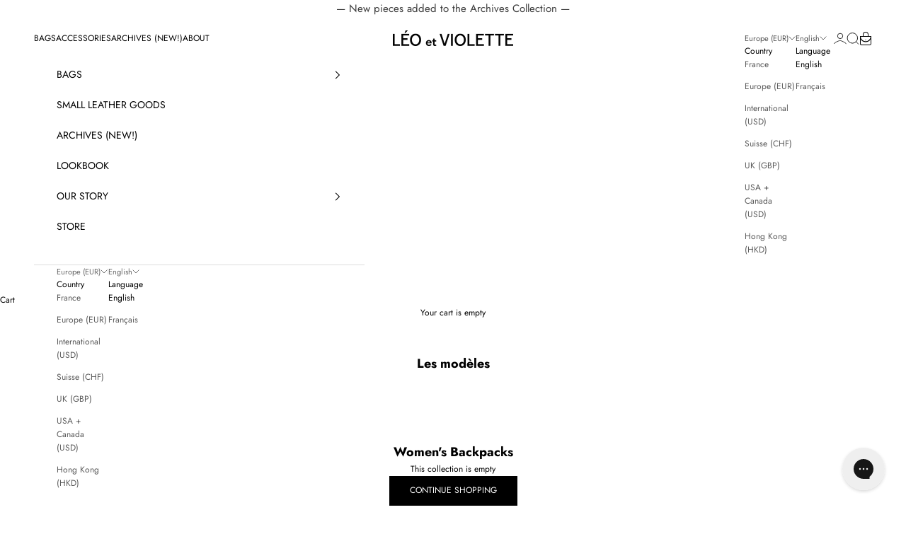

--- FILE ---
content_type: text/html; charset=utf-8
request_url: https://www.leoetviolette.com/en-eu/collections/sacs-a-dos-femme
body_size: 53961
content:
<!doctype html>

<html class="no-js" lang="en" dir="ltr">
  <head>
    <meta name="p:domain_verify" content="a6e2b35da233761e59eb25faecd00dd2"/>
    <meta charset="utf-8">
    <meta name="viewport" content="width=device-width, initial-scale=1.0, height=device-height, minimum-scale=1.0, maximum-scale=5.0">

    <title>Women&#39;s Backpacks</title><meta name="description" content="Our leather backpacks for women combine practicality, elegance and comfort to accompany you at work. Léo and Violette backpacks are made in Italy in Naples, where all our full-grain calfskin comes from. From the vintage inspiration of the Petit Cartable to The Backpack, our backpacks stand the test of time thanks to th"><link rel="canonical" href="https://www.leoetviolette.com/en-eu/collections/sacs-a-dos-femme"><link rel="shortcut icon" href="//www.leoetviolette.com/cdn/shop/files/favicon-3.png?v=1640087879&width=96">
      <link rel="apple-touch-icon" href="//www.leoetviolette.com/cdn/shop/files/favicon-3.png?v=1640087879&width=180"><link rel="preconnect" href="https://fonts.shopifycdn.com" crossorigin>
    <link rel="dns-prefetch" href="https://productreviews.shopifycdn.com"><link rel="preload" href="//www.leoetviolette.com/cdn/fonts/jost/jost_n4.d47a1b6347ce4a4c9f437608011273009d91f2b7.woff2" as="font" type="font/woff2" crossorigin><link rel="preload" href="//www.leoetviolette.com/cdn/fonts/jost/jost_n4.d47a1b6347ce4a4c9f437608011273009d91f2b7.woff2" as="font" type="font/woff2" crossorigin><meta property="og:type" content="website">
  <meta property="og:title" content="Women&#39;s Backpacks"><meta property="og:image" content="http://www.leoetviolette.com/cdn/shop/files/master_8226962f-88ad-489b-834b-22ec948ce037.png?v=1695370953&width=2048">
  <meta property="og:image:secure_url" content="https://www.leoetviolette.com/cdn/shop/files/master_8226962f-88ad-489b-834b-22ec948ce037.png?v=1695370953&width=2048">
  <meta property="og:image:width" content="1200">
  <meta property="og:image:height" content="628"><meta property="og:description" content="Our leather backpacks for women combine practicality, elegance and comfort to accompany you at work. Léo and Violette backpacks are made in Italy in Naples, where all our full-grain calfskin comes from. From the vintage inspiration of the Petit Cartable to The Backpack, our backpacks stand the test of time thanks to th"><meta property="og:url" content="https://www.leoetviolette.com/en-eu/collections/sacs-a-dos-femme">
<meta property="og:site_name" content="Léo et Violette"><meta name="twitter:card" content="summary"><meta name="twitter:title" content="Women's Backpacks">
  <meta name="twitter:description" content="
Our leather backpacks for women combine practicality, elegance and comfort to accompany you at work. Léo and Violette backpacks are made in Italy in Naples, where all our full-grain calfskin comes from. From the vintage inspiration of the Petit Cartable to The Backpack, our backpacks stand the test of time thanks to their timeless colors: camel, black, burgundy, Navy and green. The Backpack, available in two sizes, adapts to your needs thanks to its adjustable belt and removable shoulder straps, which can hold an 11 to 13 inch computer . Find all of our leather bags to carry by hand, over the shoulder or on the back.
 "><meta name="twitter:image" content="https://www.leoetviolette.com/cdn/shop/files/master_8226962f-88ad-489b-834b-22ec948ce037.png?crop=center&height=1200&v=1695370953&width=1200">
  <meta name="twitter:image:alt" content="">


  <script async crossorigin fetchpriority="high" src="/cdn/shopifycloud/importmap-polyfill/es-modules-shim.2.4.0.js"></script>
<script type="application/ld+json">
  {
    "@context": "https://schema.org",
    "@type": "BreadcrumbList",
  "itemListElement": [{
      "@type": "ListItem",
      "position": 1,
      "name": "Home",
      "item": "https://www.leoetviolette.com"
    },{
          "@type": "ListItem",
          "position": 2,
          "name": "Women's Backpacks",
          "item": "https://www.leoetviolette.com/en-eu/collections/sacs-a-dos-femme"
        }]
  }
  </script>

<style>/* Typography (heading) */
  @font-face {
  font-family: Jost;
  font-weight: 400;
  font-style: normal;
  font-display: fallback;
  src: url("//www.leoetviolette.com/cdn/fonts/jost/jost_n4.d47a1b6347ce4a4c9f437608011273009d91f2b7.woff2") format("woff2"),
       url("//www.leoetviolette.com/cdn/fonts/jost/jost_n4.791c46290e672b3f85c3d1c651ef2efa3819eadd.woff") format("woff");
}

@font-face {
  font-family: Jost;
  font-weight: 400;
  font-style: italic;
  font-display: fallback;
  src: url("//www.leoetviolette.com/cdn/fonts/jost/jost_i4.b690098389649750ada222b9763d55796c5283a5.woff2") format("woff2"),
       url("//www.leoetviolette.com/cdn/fonts/jost/jost_i4.fd766415a47e50b9e391ae7ec04e2ae25e7e28b0.woff") format("woff");
}

/* Typography (body) */
  @font-face {
  font-family: Jost;
  font-weight: 400;
  font-style: normal;
  font-display: fallback;
  src: url("//www.leoetviolette.com/cdn/fonts/jost/jost_n4.d47a1b6347ce4a4c9f437608011273009d91f2b7.woff2") format("woff2"),
       url("//www.leoetviolette.com/cdn/fonts/jost/jost_n4.791c46290e672b3f85c3d1c651ef2efa3819eadd.woff") format("woff");
}

@font-face {
  font-family: Jost;
  font-weight: 400;
  font-style: italic;
  font-display: fallback;
  src: url("//www.leoetviolette.com/cdn/fonts/jost/jost_i4.b690098389649750ada222b9763d55796c5283a5.woff2") format("woff2"),
       url("//www.leoetviolette.com/cdn/fonts/jost/jost_i4.fd766415a47e50b9e391ae7ec04e2ae25e7e28b0.woff") format("woff");
}

@font-face {
  font-family: Jost;
  font-weight: 700;
  font-style: normal;
  font-display: fallback;
  src: url("//www.leoetviolette.com/cdn/fonts/jost/jost_n7.921dc18c13fa0b0c94c5e2517ffe06139c3615a3.woff2") format("woff2"),
       url("//www.leoetviolette.com/cdn/fonts/jost/jost_n7.cbfc16c98c1e195f46c536e775e4e959c5f2f22b.woff") format("woff");
}

@font-face {
  font-family: Jost;
  font-weight: 700;
  font-style: italic;
  font-display: fallback;
  src: url("//www.leoetviolette.com/cdn/fonts/jost/jost_i7.d8201b854e41e19d7ed9b1a31fe4fe71deea6d3f.woff2") format("woff2"),
       url("//www.leoetviolette.com/cdn/fonts/jost/jost_i7.eae515c34e26b6c853efddc3fc0c552e0de63757.woff") format("woff");
}

:root {
    /* Container */
    --container-max-width: 100%;
    --container-xxs-max-width: 27.5rem; /* 440px */
    --container-xs-max-width: 42.5rem; /* 680px */
    --container-sm-max-width: 61.25rem; /* 980px */
    --container-md-max-width: 71.875rem; /* 1150px */
    --container-lg-max-width: 78.75rem; /* 1260px */
    --container-xl-max-width: 85rem; /* 1360px */
    --container-gutter: 1.25rem;

    --section-with-border-vertical-spacing: 2rem;
    --section-with-border-vertical-spacing-tight:2rem;
    --section-without-border-vertical-spacing:2.5rem;
    --section-without-border-vertical-spacing-tight:2rem;

    --section-stack-gap:2.25rem;
    --section-stack-gap-tight: 2.25rem;

    /* Form settings */
    --form-gap: 1.25rem; /* Gap between fieldset and submit button */
    --fieldset-gap: 1rem; /* Gap between each form input within a fieldset */
    --form-control-gap: 0.625rem; /* Gap between input and label (ignored for floating label) */
    --checkbox-control-gap: 0.75rem; /* Horizontal gap between checkbox and its associated label */
    --input-padding-block: 0.65rem; /* Vertical padding for input, textarea and native select */
    --input-padding-inline: 0.8rem; /* Horizontal padding for input, textarea and native select */
    --checkbox-size: 0.875rem; /* Size (width and height) for checkbox */

    /* Other sizes */
    --sticky-area-height: calc(var(--announcement-bar-is-sticky, 0) * var(--announcement-bar-height, 0px) + var(--header-is-sticky, 0) * var(--header-height, 0px));

    /* RTL support */
    --transform-logical-flip: 1;
    --transform-origin-start: left;
    --transform-origin-end: right;

    /**
     * ---------------------------------------------------------------------
     * TYPOGRAPHY
     * ---------------------------------------------------------------------
     */

    /* Font properties */
    --heading-font-family: Jost, sans-serif;
    --heading-font-weight: 400;
    --heading-font-style: normal;
    --heading-text-transform: normal;
    --heading-letter-spacing: 0.0em;
    --text-font-family: Jost, sans-serif;
    --text-font-weight: 400;
    --text-font-style: normal;
    --text-letter-spacing: 0.0em;
    --button-font: var(--text-font-style) var(--text-font-weight) var(--text-sm) / 1.65 var(--text-font-family);
    --button-text-transform: uppercase;
    --button-letter-spacing: 0.0em;

    /* Font sizes */--text-heading-size-factor: 1.2;
    --text-h1: max(0.6875rem, clamp(1.375rem, 1.146341463414634rem + 0.975609756097561vw, 2rem) * var(--text-heading-size-factor));
    --text-h2: max(0.6875rem, clamp(1.25rem, 1.0670731707317074rem + 0.7804878048780488vw, 1.75rem) * var(--text-heading-size-factor));
    --text-h3: max(0.6875rem, clamp(1.125rem, 1.0335365853658536rem + 0.3902439024390244vw, 1.375rem) * var(--text-heading-size-factor));
    --text-h4: max(0.6875rem, clamp(1rem, 0.9542682926829268rem + 0.1951219512195122vw, 1.125rem) * var(--text-heading-size-factor));
    --text-h5: calc(0.875rem * var(--text-heading-size-factor));
    --text-h6: calc(0.75rem * var(--text-heading-size-factor));

    --text-xs: 0.6875rem;
    --text-sm: 0.75rem;
    --text-base: 0.8125rem;
    --text-lg: 0.9375rem;
    --text-xl: 1.0rem;

    /**
     * ---------------------------------------------------------------------
     * COLORS
     * ---------------------------------------------------------------------
     */

    /* Color settings */--accent: 0 0 0;
    --text-primary: 0 0 0;
    --background-primary: 255 255 255;
    --background-secondary: 255 255 255;
    --border-color: 217 217 217;
    --page-overlay: 0 0 0 / 0.4;

    /* Button colors */
    --button-background-primary: 0 0 0;
    --button-text-primary: 255 255 255;

    /* Status colors */
    --success-background: 212 227 203;
    --success-text: 48 122 7;
    --warning-background: 253 241 224;
    --warning-text: 237 138 0;
    --error-background: 243 204 204;
    --error-text: 203 43 43;

    /* Product colors */
    --on-sale-text: 0 0 0;
    --on-sale-badge-background: 0 0 0;
    --on-sale-badge-text: 255 255 255;
    --sold-out-badge-background: 239 239 239;
    --sold-out-badge-text: 0 0 0 / 0.65;
    --custom-badge-background: 28 28 28;
    --custom-badge-text: 255 255 255;
    --star-color: 28 28 28;

    /* Header colors */--header-background: 255 255 255;
    --header-text: 0 0 0;
    --header-border-color: 217 217 217;

    /* Footer colors */--footer-background: 255 255 255;
    --footer-text: 0 0 0;
    --footer-border-color: 217 217 217;

    /* Modal colors */--modal-background: 255 255 255;
    --modal-text: 28 28 28;
    --modal-border-color: 221 221 221;

    /* Drawer colors (reuse the same as modal) */
    --drawer-background: 255 255 255;
    --drawer-text: 28 28 28;
    --drawer-border-color: 221 221 221;

    /* Popover background (uses the primary background) */
    --popover-background: 255 255 255;
    --popover-text: 0 0 0;
    --popover-border-color: 217 217 217;

    /* Rounded variables (used for border radius) */
    --rounded-full: 9999px;
    --button-border-radius: 0.0rem;
    --input-border-radius: 0.0rem;

    /* Box shadow */
    --shadow-sm: 0 2px 8px rgb(0 0 0 / 0.05);
    --shadow: 0 5px 15px rgb(0 0 0 / 0.05);
    --shadow-md: 0 5px 30px rgb(0 0 0 / 0.05);
    --shadow-block: px px px rgb(var(--text-primary) / 0.0);

    /**
     * ---------------------------------------------------------------------
     * OTHER
     * ---------------------------------------------------------------------
     */

    --checkmark-svg-url: url(//www.leoetviolette.com/cdn/shop/t/216/assets/checkmark.svg?v=77552481021870063511765898417);
    --cursor-zoom-in-svg-url: url(//www.leoetviolette.com/cdn/shop/t/216/assets/cursor-zoom-in.svg?v=179346033183326186621765898417);
  }

  [dir="rtl"]:root {
    /* RTL support */
    --transform-logical-flip: -1;
    --transform-origin-start: right;
    --transform-origin-end: left;
  }

  @media screen and (min-width: 700px) {
    :root {
      /* Typography (font size) */
      --text-xs: 0.6875rem;
      --text-sm: 0.75rem;
      --text-base: 0.75rem;
      --text-lg: 0.875rem;
      --text-xl: 1.125rem;

      /* Spacing settings */
      --container-gutter: 2rem;
    }
  }

  @media screen and (min-width: 1000px) {
    :root {
      /* Spacing settings */
      --container-gutter: 3rem;

      --section-with-border-vertical-spacing: 3rem;
      --section-with-border-vertical-spacing-tight: 3rem;
      --section-without-border-vertical-spacing: 3.5rem;
      --section-without-border-vertical-spacing-tight: 3rem;

      --section-stack-gap:2.25rem;
      --section-stack-gap-tight:2.25rem;
    }
  }
</style><script>
  document.documentElement.classList.replace('no-js', 'js');

  // This allows to expose several variables to the global scope, to be used in scripts
  window.themeVariables = {
    settings: {
      showPageTransition: false,
      pageType: "collection",
      moneyFormat: "{{ amount_no_decimals }}€",
      moneyWithCurrencyFormat: "{{ amount_no_decimals }}€",
      currencyCodeEnabled: false,
      cartType: "drawer"
    },

    strings: {
      addToCartButton: "Add to cart",
      soldOutButton: "Sold out",
      preOrderButton: "Pre-order",
      unavailableButton: "Unavailable",
      addedToCart: "Added to your cart!",
      closeGallery: "Close gallery",
      zoomGallery: "Zoom picture",
      errorGallery: "Image cannot be loaded",
      soldOutBadge: "Sold out",
      discountBadge: "Save @@",
      sku: "SKU:",
      shippingEstimatorNoResults: "Sorry, we do not ship to your address.",
      shippingEstimatorOneResult: "There is one shipping rate for your address:",
      shippingEstimatorMultipleResults: "There are several shipping rates for your address:",
      shippingEstimatorError: "One or more error occurred while retrieving shipping rates:",
      next: "Next",
      previous: "Previous"
    },

    mediaQueries: {
      'sm': 'screen and (min-width: 700px)',
      'md': 'screen and (min-width: 1000px)',
      'lg': 'screen and (min-width: 1150px)',
      'xl': 'screen and (min-width: 1400px)',
      '2xl': 'screen and (min-width: 1600px)',
      'sm-max': 'screen and (max-width: 699px)',
      'md-max': 'screen and (max-width: 999px)',
      'lg-max': 'screen and (max-width: 1149px)',
      'xl-max': 'screen and (max-width: 1399px)',
      '2xl-max': 'screen and (max-width: 1599px)',
      'motion-safe': '(prefers-reduced-motion: no-preference)',
      'motion-reduce': '(prefers-reduced-motion: reduce)',
      'supports-hover': 'screen and (pointer: fine)',
      'supports-touch': 'screen and (hover: none)'
    }
  };</script><script async src="//www.leoetviolette.com/cdn/shop/t/216/assets/es-module-shims.min.js?v=41244696521020306371765898373"></script>

    <script type="importmap">{
        "imports": {
          "vendor": "//www.leoetviolette.com/cdn/shop/t/216/assets/vendor.min.js?v=114730757745344854631765898378",
          "theme": "//www.leoetviolette.com/cdn/shop/t/216/assets/theme.js?v=89206735104104781961765899341",
          "photoswipe": "//www.leoetviolette.com/cdn/shop/t/216/assets/photoswipe.min.js?v=30761459775438637251765898374"
        }
      }
    </script>

    <script type="module" src="//www.leoetviolette.com/cdn/shop/t/216/assets/vendor.min.js?v=114730757745344854631765898378"></script>
    <script type="module" src="//www.leoetviolette.com/cdn/shop/t/216/assets/theme.js?v=89206735104104781961765899341"></script>
	  <script src="https://code.jquery.com/jquery-3.4.1.min.js" integrity="sha256-CSXorXvZcTkaix6Yvo6HppcZGetbYMGWSFlBw8HfCJo=" crossorigin="anonymous"></script>

    <!-- Swiper JS -->
    <script src="https://cdn.jsdelivr.net/npm/swiper/swiper-bundle.min.js"></script>
    <link rel="stylesheet" href="https://cdn.jsdelivr.net/npm/swiper@10/swiper-bundle.min.css">

    <script type="module" src="//www.leoetviolette.com/cdn/shop/t/216/assets/custom.js?v=72460745719277776651765898371"></script>

    <script>window.performance && window.performance.mark && window.performance.mark('shopify.content_for_header.start');</script><meta name="facebook-domain-verification" content="8q116dlq52j3papjjpgilawawnm1uv">
<meta id="shopify-digital-wallet" name="shopify-digital-wallet" content="/2256723/digital_wallets/dialog">
<meta name="shopify-checkout-api-token" content="68b3a91a025813c8a0de22734b91ff34">
<meta id="in-context-paypal-metadata" data-shop-id="2256723" data-venmo-supported="false" data-environment="production" data-locale="en_US" data-paypal-v4="true" data-currency="EUR">
<link rel="alternate" type="application/atom+xml" title="Feed" href="/en-eu/collections/sacs-a-dos-femme.atom" />
<link rel="alternate" hreflang="x-default" href="https://www.leoetviolette.com/collections/sacs-a-dos-femme">
<link rel="alternate" hreflang="fr" href="https://www.leoetviolette.com/collections/sacs-a-dos-femme">
<link rel="alternate" hreflang="en" href="https://www.leoetviolette.com/en/collections/sacs-a-dos-femme">
<link rel="alternate" hreflang="en-AD" href="https://www.leoetviolette.com/en-eu/collections/sacs-a-dos-femme">
<link rel="alternate" hreflang="fr-AD" href="https://www.leoetviolette.com/fr-eu/collections/sacs-a-dos-femme">
<link rel="alternate" hreflang="en-AT" href="https://www.leoetviolette.com/en-eu/collections/sacs-a-dos-femme">
<link rel="alternate" hreflang="fr-AT" href="https://www.leoetviolette.com/fr-eu/collections/sacs-a-dos-femme">
<link rel="alternate" hreflang="en-BE" href="https://www.leoetviolette.com/en-eu/collections/sacs-a-dos-femme">
<link rel="alternate" hreflang="fr-BE" href="https://www.leoetviolette.com/fr-eu/collections/sacs-a-dos-femme">
<link rel="alternate" hreflang="en-BA" href="https://www.leoetviolette.com/en-eu/collections/sacs-a-dos-femme">
<link rel="alternate" hreflang="fr-BA" href="https://www.leoetviolette.com/fr-eu/collections/sacs-a-dos-femme">
<link rel="alternate" hreflang="en-BG" href="https://www.leoetviolette.com/en-eu/collections/sacs-a-dos-femme">
<link rel="alternate" hreflang="fr-BG" href="https://www.leoetviolette.com/fr-eu/collections/sacs-a-dos-femme">
<link rel="alternate" hreflang="en-HR" href="https://www.leoetviolette.com/en-eu/collections/sacs-a-dos-femme">
<link rel="alternate" hreflang="fr-HR" href="https://www.leoetviolette.com/fr-eu/collections/sacs-a-dos-femme">
<link rel="alternate" hreflang="en-CY" href="https://www.leoetviolette.com/en-eu/collections/sacs-a-dos-femme">
<link rel="alternate" hreflang="fr-CY" href="https://www.leoetviolette.com/fr-eu/collections/sacs-a-dos-femme">
<link rel="alternate" hreflang="en-CZ" href="https://www.leoetviolette.com/en-eu/collections/sacs-a-dos-femme">
<link rel="alternate" hreflang="fr-CZ" href="https://www.leoetviolette.com/fr-eu/collections/sacs-a-dos-femme">
<link rel="alternate" hreflang="en-DK" href="https://www.leoetviolette.com/en-eu/collections/sacs-a-dos-femme">
<link rel="alternate" hreflang="fr-DK" href="https://www.leoetviolette.com/fr-eu/collections/sacs-a-dos-femme">
<link rel="alternate" hreflang="en-EE" href="https://www.leoetviolette.com/en-eu/collections/sacs-a-dos-femme">
<link rel="alternate" hreflang="fr-EE" href="https://www.leoetviolette.com/fr-eu/collections/sacs-a-dos-femme">
<link rel="alternate" hreflang="en-FO" href="https://www.leoetviolette.com/en-eu/collections/sacs-a-dos-femme">
<link rel="alternate" hreflang="fr-FO" href="https://www.leoetviolette.com/fr-eu/collections/sacs-a-dos-femme">
<link rel="alternate" hreflang="en-FI" href="https://www.leoetviolette.com/en-eu/collections/sacs-a-dos-femme">
<link rel="alternate" hreflang="fr-FI" href="https://www.leoetviolette.com/fr-eu/collections/sacs-a-dos-femme">
<link rel="alternate" hreflang="en-GE" href="https://www.leoetviolette.com/en-eu/collections/sacs-a-dos-femme">
<link rel="alternate" hreflang="fr-GE" href="https://www.leoetviolette.com/fr-eu/collections/sacs-a-dos-femme">
<link rel="alternate" hreflang="en-DE" href="https://www.leoetviolette.com/en-eu/collections/sacs-a-dos-femme">
<link rel="alternate" hreflang="fr-DE" href="https://www.leoetviolette.com/fr-eu/collections/sacs-a-dos-femme">
<link rel="alternate" hreflang="en-GI" href="https://www.leoetviolette.com/en-eu/collections/sacs-a-dos-femme">
<link rel="alternate" hreflang="fr-GI" href="https://www.leoetviolette.com/fr-eu/collections/sacs-a-dos-femme">
<link rel="alternate" hreflang="en-GR" href="https://www.leoetviolette.com/en-eu/collections/sacs-a-dos-femme">
<link rel="alternate" hreflang="fr-GR" href="https://www.leoetviolette.com/fr-eu/collections/sacs-a-dos-femme">
<link rel="alternate" hreflang="en-GP" href="https://www.leoetviolette.com/en-eu/collections/sacs-a-dos-femme">
<link rel="alternate" hreflang="fr-GP" href="https://www.leoetviolette.com/fr-eu/collections/sacs-a-dos-femme">
<link rel="alternate" hreflang="en-HU" href="https://www.leoetviolette.com/en-eu/collections/sacs-a-dos-femme">
<link rel="alternate" hreflang="fr-HU" href="https://www.leoetviolette.com/fr-eu/collections/sacs-a-dos-femme">
<link rel="alternate" hreflang="en-IE" href="https://www.leoetviolette.com/en-eu/collections/sacs-a-dos-femme">
<link rel="alternate" hreflang="fr-IE" href="https://www.leoetviolette.com/fr-eu/collections/sacs-a-dos-femme">
<link rel="alternate" hreflang="en-IT" href="https://www.leoetviolette.com/en-eu/collections/sacs-a-dos-femme">
<link rel="alternate" hreflang="fr-IT" href="https://www.leoetviolette.com/fr-eu/collections/sacs-a-dos-femme">
<link rel="alternate" hreflang="en-JE" href="https://www.leoetviolette.com/en-eu/collections/sacs-a-dos-femme">
<link rel="alternate" hreflang="fr-JE" href="https://www.leoetviolette.com/fr-eu/collections/sacs-a-dos-femme">
<link rel="alternate" hreflang="en-LV" href="https://www.leoetviolette.com/en-eu/collections/sacs-a-dos-femme">
<link rel="alternate" hreflang="fr-LV" href="https://www.leoetviolette.com/fr-eu/collections/sacs-a-dos-femme">
<link rel="alternate" hreflang="en-LI" href="https://www.leoetviolette.com/en-eu/collections/sacs-a-dos-femme">
<link rel="alternate" hreflang="fr-LI" href="https://www.leoetviolette.com/fr-eu/collections/sacs-a-dos-femme">
<link rel="alternate" hreflang="en-LT" href="https://www.leoetviolette.com/en-eu/collections/sacs-a-dos-femme">
<link rel="alternate" hreflang="fr-LT" href="https://www.leoetviolette.com/fr-eu/collections/sacs-a-dos-femme">
<link rel="alternate" hreflang="en-LU" href="https://www.leoetviolette.com/en-eu/collections/sacs-a-dos-femme">
<link rel="alternate" hreflang="fr-LU" href="https://www.leoetviolette.com/fr-eu/collections/sacs-a-dos-femme">
<link rel="alternate" hreflang="en-MK" href="https://www.leoetviolette.com/en-eu/collections/sacs-a-dos-femme">
<link rel="alternate" hreflang="fr-MK" href="https://www.leoetviolette.com/fr-eu/collections/sacs-a-dos-femme">
<link rel="alternate" hreflang="en-MT" href="https://www.leoetviolette.com/en-eu/collections/sacs-a-dos-femme">
<link rel="alternate" hreflang="fr-MT" href="https://www.leoetviolette.com/fr-eu/collections/sacs-a-dos-femme">
<link rel="alternate" hreflang="en-MD" href="https://www.leoetviolette.com/en-eu/collections/sacs-a-dos-femme">
<link rel="alternate" hreflang="fr-MD" href="https://www.leoetviolette.com/fr-eu/collections/sacs-a-dos-femme">
<link rel="alternate" hreflang="en-MC" href="https://www.leoetviolette.com/en-eu/collections/sacs-a-dos-femme">
<link rel="alternate" hreflang="fr-MC" href="https://www.leoetviolette.com/fr-eu/collections/sacs-a-dos-femme">
<link rel="alternate" hreflang="en-ME" href="https://www.leoetviolette.com/en-eu/collections/sacs-a-dos-femme">
<link rel="alternate" hreflang="fr-ME" href="https://www.leoetviolette.com/fr-eu/collections/sacs-a-dos-femme">
<link rel="alternate" hreflang="en-NL" href="https://www.leoetviolette.com/en-eu/collections/sacs-a-dos-femme">
<link rel="alternate" hreflang="fr-NL" href="https://www.leoetviolette.com/fr-eu/collections/sacs-a-dos-femme">
<link rel="alternate" hreflang="en-NO" href="https://www.leoetviolette.com/en-eu/collections/sacs-a-dos-femme">
<link rel="alternate" hreflang="fr-NO" href="https://www.leoetviolette.com/fr-eu/collections/sacs-a-dos-femme">
<link rel="alternate" hreflang="en-PL" href="https://www.leoetviolette.com/en-eu/collections/sacs-a-dos-femme">
<link rel="alternate" hreflang="fr-PL" href="https://www.leoetviolette.com/fr-eu/collections/sacs-a-dos-femme">
<link rel="alternate" hreflang="en-PT" href="https://www.leoetviolette.com/en-eu/collections/sacs-a-dos-femme">
<link rel="alternate" hreflang="fr-PT" href="https://www.leoetviolette.com/fr-eu/collections/sacs-a-dos-femme">
<link rel="alternate" hreflang="en-RE" href="https://www.leoetviolette.com/en-eu/collections/sacs-a-dos-femme">
<link rel="alternate" hreflang="fr-RE" href="https://www.leoetviolette.com/fr-eu/collections/sacs-a-dos-femme">
<link rel="alternate" hreflang="en-SM" href="https://www.leoetviolette.com/en-eu/collections/sacs-a-dos-femme">
<link rel="alternate" hreflang="fr-SM" href="https://www.leoetviolette.com/fr-eu/collections/sacs-a-dos-femme">
<link rel="alternate" hreflang="en-RS" href="https://www.leoetviolette.com/en-eu/collections/sacs-a-dos-femme">
<link rel="alternate" hreflang="fr-RS" href="https://www.leoetviolette.com/fr-eu/collections/sacs-a-dos-femme">
<link rel="alternate" hreflang="en-SI" href="https://www.leoetviolette.com/en-eu/collections/sacs-a-dos-femme">
<link rel="alternate" hreflang="fr-SI" href="https://www.leoetviolette.com/fr-eu/collections/sacs-a-dos-femme">
<link rel="alternate" hreflang="en-ES" href="https://www.leoetviolette.com/en-eu/collections/sacs-a-dos-femme">
<link rel="alternate" hreflang="fr-ES" href="https://www.leoetviolette.com/fr-eu/collections/sacs-a-dos-femme">
<link rel="alternate" hreflang="en-SJ" href="https://www.leoetviolette.com/en-eu/collections/sacs-a-dos-femme">
<link rel="alternate" hreflang="fr-SJ" href="https://www.leoetviolette.com/fr-eu/collections/sacs-a-dos-femme">
<link rel="alternate" hreflang="en-SE" href="https://www.leoetviolette.com/en-eu/collections/sacs-a-dos-femme">
<link rel="alternate" hreflang="fr-SE" href="https://www.leoetviolette.com/fr-eu/collections/sacs-a-dos-femme">
<link rel="alternate" hreflang="en-AE" href="https://www.leoetviolette.com/en-int/collections/sacs-a-dos-femme">
<link rel="alternate" hreflang="en-AF" href="https://www.leoetviolette.com/en-int/collections/sacs-a-dos-femme">
<link rel="alternate" hreflang="en-AL" href="https://www.leoetviolette.com/en-int/collections/sacs-a-dos-femme">
<link rel="alternate" hreflang="en-AM" href="https://www.leoetviolette.com/en-int/collections/sacs-a-dos-femme">
<link rel="alternate" hreflang="en-AU" href="https://www.leoetviolette.com/en-int/collections/sacs-a-dos-femme">
<link rel="alternate" hreflang="en-AX" href="https://www.leoetviolette.com/en-int/collections/sacs-a-dos-femme">
<link rel="alternate" hreflang="en-AZ" href="https://www.leoetviolette.com/en-int/collections/sacs-a-dos-femme">
<link rel="alternate" hreflang="en-BD" href="https://www.leoetviolette.com/en-int/collections/sacs-a-dos-femme">
<link rel="alternate" hreflang="en-BH" href="https://www.leoetviolette.com/en-int/collections/sacs-a-dos-femme">
<link rel="alternate" hreflang="en-BN" href="https://www.leoetviolette.com/en-int/collections/sacs-a-dos-femme">
<link rel="alternate" hreflang="en-BT" href="https://www.leoetviolette.com/en-int/collections/sacs-a-dos-femme">
<link rel="alternate" hreflang="en-BV" href="https://www.leoetviolette.com/en-int/collections/sacs-a-dos-femme">
<link rel="alternate" hreflang="en-BY" href="https://www.leoetviolette.com/en-int/collections/sacs-a-dos-femme">
<link rel="alternate" hreflang="en-CC" href="https://www.leoetviolette.com/en-int/collections/sacs-a-dos-femme">
<link rel="alternate" hreflang="en-CK" href="https://www.leoetviolette.com/en-int/collections/sacs-a-dos-femme">
<link rel="alternate" hreflang="en-CN" href="https://www.leoetviolette.com/en-int/collections/sacs-a-dos-femme">
<link rel="alternate" hreflang="en-CX" href="https://www.leoetviolette.com/en-int/collections/sacs-a-dos-femme">
<link rel="alternate" hreflang="en-FJ" href="https://www.leoetviolette.com/en-int/collections/sacs-a-dos-femme">
<link rel="alternate" hreflang="en-GG" href="https://www.leoetviolette.com/en-int/collections/sacs-a-dos-femme">
<link rel="alternate" hreflang="en-GL" href="https://www.leoetviolette.com/en-int/collections/sacs-a-dos-femme">
<link rel="alternate" hreflang="en-ID" href="https://www.leoetviolette.com/en-int/collections/sacs-a-dos-femme">
<link rel="alternate" hreflang="en-IL" href="https://www.leoetviolette.com/en-int/collections/sacs-a-dos-femme">
<link rel="alternate" hreflang="en-IM" href="https://www.leoetviolette.com/en-int/collections/sacs-a-dos-femme">
<link rel="alternate" hreflang="en-IN" href="https://www.leoetviolette.com/en-int/collections/sacs-a-dos-femme">
<link rel="alternate" hreflang="en-IO" href="https://www.leoetviolette.com/en-int/collections/sacs-a-dos-femme">
<link rel="alternate" hreflang="en-IQ" href="https://www.leoetviolette.com/en-int/collections/sacs-a-dos-femme">
<link rel="alternate" hreflang="en-IS" href="https://www.leoetviolette.com/en-int/collections/sacs-a-dos-femme">
<link rel="alternate" hreflang="en-JO" href="https://www.leoetviolette.com/en-int/collections/sacs-a-dos-femme">
<link rel="alternate" hreflang="en-JP" href="https://www.leoetviolette.com/en-int/collections/sacs-a-dos-femme">
<link rel="alternate" hreflang="en-KG" href="https://www.leoetviolette.com/en-int/collections/sacs-a-dos-femme">
<link rel="alternate" hreflang="en-KH" href="https://www.leoetviolette.com/en-int/collections/sacs-a-dos-femme">
<link rel="alternate" hreflang="en-KI" href="https://www.leoetviolette.com/en-int/collections/sacs-a-dos-femme">
<link rel="alternate" hreflang="en-KR" href="https://www.leoetviolette.com/en-int/collections/sacs-a-dos-femme">
<link rel="alternate" hreflang="en-KW" href="https://www.leoetviolette.com/en-int/collections/sacs-a-dos-femme">
<link rel="alternate" hreflang="en-KZ" href="https://www.leoetviolette.com/en-int/collections/sacs-a-dos-femme">
<link rel="alternate" hreflang="en-LA" href="https://www.leoetviolette.com/en-int/collections/sacs-a-dos-femme">
<link rel="alternate" hreflang="en-LB" href="https://www.leoetviolette.com/en-int/collections/sacs-a-dos-femme">
<link rel="alternate" hreflang="en-LK" href="https://www.leoetviolette.com/en-int/collections/sacs-a-dos-femme">
<link rel="alternate" hreflang="en-MM" href="https://www.leoetviolette.com/en-int/collections/sacs-a-dos-femme">
<link rel="alternate" hreflang="en-MN" href="https://www.leoetviolette.com/en-int/collections/sacs-a-dos-femme">
<link rel="alternate" hreflang="en-MO" href="https://www.leoetviolette.com/en-int/collections/sacs-a-dos-femme">
<link rel="alternate" hreflang="en-MV" href="https://www.leoetviolette.com/en-int/collections/sacs-a-dos-femme">
<link rel="alternate" hreflang="en-MX" href="https://www.leoetviolette.com/en-int/collections/sacs-a-dos-femme">
<link rel="alternate" hreflang="en-MY" href="https://www.leoetviolette.com/en-int/collections/sacs-a-dos-femme">
<link rel="alternate" hreflang="en-NC" href="https://www.leoetviolette.com/en-int/collections/sacs-a-dos-femme">
<link rel="alternate" hreflang="en-NF" href="https://www.leoetviolette.com/en-int/collections/sacs-a-dos-femme">
<link rel="alternate" hreflang="en-NP" href="https://www.leoetviolette.com/en-int/collections/sacs-a-dos-femme">
<link rel="alternate" hreflang="en-NR" href="https://www.leoetviolette.com/en-int/collections/sacs-a-dos-femme">
<link rel="alternate" hreflang="en-NU" href="https://www.leoetviolette.com/en-int/collections/sacs-a-dos-femme">
<link rel="alternate" hreflang="en-NZ" href="https://www.leoetviolette.com/en-int/collections/sacs-a-dos-femme">
<link rel="alternate" hreflang="en-OM" href="https://www.leoetviolette.com/en-int/collections/sacs-a-dos-femme">
<link rel="alternate" hreflang="en-PF" href="https://www.leoetviolette.com/en-int/collections/sacs-a-dos-femme">
<link rel="alternate" hreflang="en-PG" href="https://www.leoetviolette.com/en-int/collections/sacs-a-dos-femme">
<link rel="alternate" hreflang="en-PH" href="https://www.leoetviolette.com/en-int/collections/sacs-a-dos-femme">
<link rel="alternate" hreflang="en-PK" href="https://www.leoetviolette.com/en-int/collections/sacs-a-dos-femme">
<link rel="alternate" hreflang="en-PN" href="https://www.leoetviolette.com/en-int/collections/sacs-a-dos-femme">
<link rel="alternate" hreflang="en-PS" href="https://www.leoetviolette.com/en-int/collections/sacs-a-dos-femme">
<link rel="alternate" hreflang="en-QA" href="https://www.leoetviolette.com/en-int/collections/sacs-a-dos-femme">
<link rel="alternate" hreflang="en-RO" href="https://www.leoetviolette.com/en-int/collections/sacs-a-dos-femme">
<link rel="alternate" hreflang="en-RU" href="https://www.leoetviolette.com/en-int/collections/sacs-a-dos-femme">
<link rel="alternate" hreflang="en-SA" href="https://www.leoetviolette.com/en-int/collections/sacs-a-dos-femme">
<link rel="alternate" hreflang="en-SB" href="https://www.leoetviolette.com/en-int/collections/sacs-a-dos-femme">
<link rel="alternate" hreflang="en-SG" href="https://www.leoetviolette.com/en-int/collections/sacs-a-dos-femme">
<link rel="alternate" hreflang="en-SK" href="https://www.leoetviolette.com/en-int/collections/sacs-a-dos-femme">
<link rel="alternate" hreflang="en-TH" href="https://www.leoetviolette.com/en-int/collections/sacs-a-dos-femme">
<link rel="alternate" hreflang="en-TJ" href="https://www.leoetviolette.com/en-int/collections/sacs-a-dos-femme">
<link rel="alternate" hreflang="en-TK" href="https://www.leoetviolette.com/en-int/collections/sacs-a-dos-femme">
<link rel="alternate" hreflang="en-TL" href="https://www.leoetviolette.com/en-int/collections/sacs-a-dos-femme">
<link rel="alternate" hreflang="en-TM" href="https://www.leoetviolette.com/en-int/collections/sacs-a-dos-femme">
<link rel="alternate" hreflang="en-TO" href="https://www.leoetviolette.com/en-int/collections/sacs-a-dos-femme">
<link rel="alternate" hreflang="en-TR" href="https://www.leoetviolette.com/en-int/collections/sacs-a-dos-femme">
<link rel="alternate" hreflang="en-TV" href="https://www.leoetviolette.com/en-int/collections/sacs-a-dos-femme">
<link rel="alternate" hreflang="en-TW" href="https://www.leoetviolette.com/en-int/collections/sacs-a-dos-femme">
<link rel="alternate" hreflang="en-UA" href="https://www.leoetviolette.com/en-int/collections/sacs-a-dos-femme">
<link rel="alternate" hreflang="en-UZ" href="https://www.leoetviolette.com/en-int/collections/sacs-a-dos-femme">
<link rel="alternate" hreflang="en-VA" href="https://www.leoetviolette.com/en-int/collections/sacs-a-dos-femme">
<link rel="alternate" hreflang="en-VN" href="https://www.leoetviolette.com/en-int/collections/sacs-a-dos-femme">
<link rel="alternate" hreflang="en-VU" href="https://www.leoetviolette.com/en-int/collections/sacs-a-dos-femme">
<link rel="alternate" hreflang="en-WF" href="https://www.leoetviolette.com/en-int/collections/sacs-a-dos-femme">
<link rel="alternate" hreflang="en-WS" href="https://www.leoetviolette.com/en-int/collections/sacs-a-dos-femme">
<link rel="alternate" hreflang="en-XK" href="https://www.leoetviolette.com/en-int/collections/sacs-a-dos-femme">
<link rel="alternate" hreflang="en-YE" href="https://www.leoetviolette.com/en-int/collections/sacs-a-dos-femme">
<link rel="alternate" hreflang="en-YT" href="https://www.leoetviolette.com/en-int/collections/sacs-a-dos-femme">
<link rel="alternate" hreflang="en-MQ" href="https://www.leoetviolette.com/en-int/collections/sacs-a-dos-femme">
<link rel="alternate" hreflang="en-MU" href="https://www.leoetviolette.com/en-int/collections/sacs-a-dos-femme">
<link rel="alternate" hreflang="fr-CH" href="https://www.leoetviolette.com/fr-ch/collections/sacs-a-dos-femme">
<link rel="alternate" hreflang="en-CH" href="https://www.leoetviolette.com/en-ch/collections/sacs-a-dos-femme">
<link rel="alternate" hreflang="en-GB" href="https://www.leoetviolette.com/en-uk/collections/sacs-a-dos-femme">
<link rel="alternate" hreflang="fr-GB" href="https://www.leoetviolette.com/fr-uk/collections/sacs-a-dos-femme">
<link rel="alternate" hreflang="en-US" href="https://www.leoetviolette.com/en-us/collections/sacs-a-dos-femme">
<link rel="alternate" hreflang="fr-US" href="https://www.leoetviolette.com/fr-us/collections/sacs-a-dos-femme">
<link rel="alternate" hreflang="en-CA" href="https://www.leoetviolette.com/en-us/collections/sacs-a-dos-femme">
<link rel="alternate" hreflang="fr-CA" href="https://www.leoetviolette.com/fr-us/collections/sacs-a-dos-femme">
<link rel="alternate" hreflang="en-HK" href="https://www.leoetviolette.com/en-hk/collections/sacs-a-dos-femme">
<link rel="alternate" hreflang="fr-HK" href="https://www.leoetviolette.com/fr-hk/collections/sacs-a-dos-femme">
<link rel="alternate" type="application/json+oembed" href="https://www.leoetviolette.com/en-eu/collections/sacs-a-dos-femme.oembed">
<script async="async" src="/checkouts/internal/preloads.js?locale=en-AD"></script>
<link rel="preconnect" href="https://shop.app" crossorigin="anonymous">
<script async="async" src="https://shop.app/checkouts/internal/preloads.js?locale=en-AD&shop_id=2256723" crossorigin="anonymous"></script>
<script id="apple-pay-shop-capabilities" type="application/json">{"shopId":2256723,"countryCode":"FR","currencyCode":"EUR","merchantCapabilities":["supports3DS"],"merchantId":"gid:\/\/shopify\/Shop\/2256723","merchantName":"Léo et Violette","requiredBillingContactFields":["postalAddress","email","phone"],"requiredShippingContactFields":["postalAddress","email","phone"],"shippingType":"shipping","supportedNetworks":["visa","masterCard","amex","maestro"],"total":{"type":"pending","label":"Léo et Violette","amount":"1.00"},"shopifyPaymentsEnabled":true,"supportsSubscriptions":true}</script>
<script id="shopify-features" type="application/json">{"accessToken":"68b3a91a025813c8a0de22734b91ff34","betas":["rich-media-storefront-analytics"],"domain":"www.leoetviolette.com","predictiveSearch":true,"shopId":2256723,"locale":"en"}</script>
<script>var Shopify = Shopify || {};
Shopify.shop = "leoetviolette.myshopify.com";
Shopify.locale = "en";
Shopify.currency = {"active":"EUR","rate":"1.0"};
Shopify.country = "AD";
Shopify.theme = {"name":"Cart upsell","id":192160825683,"schema_name":"Prestige","schema_version":"7.3.6","theme_store_id":855,"role":"main"};
Shopify.theme.handle = "null";
Shopify.theme.style = {"id":null,"handle":null};
Shopify.cdnHost = "www.leoetviolette.com/cdn";
Shopify.routes = Shopify.routes || {};
Shopify.routes.root = "/en-eu/";</script>
<script type="module">!function(o){(o.Shopify=o.Shopify||{}).modules=!0}(window);</script>
<script>!function(o){function n(){var o=[];function n(){o.push(Array.prototype.slice.apply(arguments))}return n.q=o,n}var t=o.Shopify=o.Shopify||{};t.loadFeatures=n(),t.autoloadFeatures=n()}(window);</script>
<script>
  window.ShopifyPay = window.ShopifyPay || {};
  window.ShopifyPay.apiHost = "shop.app\/pay";
  window.ShopifyPay.redirectState = null;
</script>
<script id="shop-js-analytics" type="application/json">{"pageType":"collection"}</script>
<script defer="defer" async type="module" src="//www.leoetviolette.com/cdn/shopifycloud/shop-js/modules/v2/client.init-shop-cart-sync_BdyHc3Nr.en.esm.js"></script>
<script defer="defer" async type="module" src="//www.leoetviolette.com/cdn/shopifycloud/shop-js/modules/v2/chunk.common_Daul8nwZ.esm.js"></script>
<script type="module">
  await import("//www.leoetviolette.com/cdn/shopifycloud/shop-js/modules/v2/client.init-shop-cart-sync_BdyHc3Nr.en.esm.js");
await import("//www.leoetviolette.com/cdn/shopifycloud/shop-js/modules/v2/chunk.common_Daul8nwZ.esm.js");

  window.Shopify.SignInWithShop?.initShopCartSync?.({"fedCMEnabled":true,"windoidEnabled":true});

</script>
<script>
  window.Shopify = window.Shopify || {};
  if (!window.Shopify.featureAssets) window.Shopify.featureAssets = {};
  window.Shopify.featureAssets['shop-js'] = {"shop-cart-sync":["modules/v2/client.shop-cart-sync_QYOiDySF.en.esm.js","modules/v2/chunk.common_Daul8nwZ.esm.js"],"init-fed-cm":["modules/v2/client.init-fed-cm_DchLp9rc.en.esm.js","modules/v2/chunk.common_Daul8nwZ.esm.js"],"shop-button":["modules/v2/client.shop-button_OV7bAJc5.en.esm.js","modules/v2/chunk.common_Daul8nwZ.esm.js"],"init-windoid":["modules/v2/client.init-windoid_DwxFKQ8e.en.esm.js","modules/v2/chunk.common_Daul8nwZ.esm.js"],"shop-cash-offers":["modules/v2/client.shop-cash-offers_DWtL6Bq3.en.esm.js","modules/v2/chunk.common_Daul8nwZ.esm.js","modules/v2/chunk.modal_CQq8HTM6.esm.js"],"shop-toast-manager":["modules/v2/client.shop-toast-manager_CX9r1SjA.en.esm.js","modules/v2/chunk.common_Daul8nwZ.esm.js"],"init-shop-email-lookup-coordinator":["modules/v2/client.init-shop-email-lookup-coordinator_UhKnw74l.en.esm.js","modules/v2/chunk.common_Daul8nwZ.esm.js"],"pay-button":["modules/v2/client.pay-button_DzxNnLDY.en.esm.js","modules/v2/chunk.common_Daul8nwZ.esm.js"],"avatar":["modules/v2/client.avatar_BTnouDA3.en.esm.js"],"init-shop-cart-sync":["modules/v2/client.init-shop-cart-sync_BdyHc3Nr.en.esm.js","modules/v2/chunk.common_Daul8nwZ.esm.js"],"shop-login-button":["modules/v2/client.shop-login-button_D8B466_1.en.esm.js","modules/v2/chunk.common_Daul8nwZ.esm.js","modules/v2/chunk.modal_CQq8HTM6.esm.js"],"init-customer-accounts-sign-up":["modules/v2/client.init-customer-accounts-sign-up_C8fpPm4i.en.esm.js","modules/v2/client.shop-login-button_D8B466_1.en.esm.js","modules/v2/chunk.common_Daul8nwZ.esm.js","modules/v2/chunk.modal_CQq8HTM6.esm.js"],"init-shop-for-new-customer-accounts":["modules/v2/client.init-shop-for-new-customer-accounts_CVTO0Ztu.en.esm.js","modules/v2/client.shop-login-button_D8B466_1.en.esm.js","modules/v2/chunk.common_Daul8nwZ.esm.js","modules/v2/chunk.modal_CQq8HTM6.esm.js"],"init-customer-accounts":["modules/v2/client.init-customer-accounts_dRgKMfrE.en.esm.js","modules/v2/client.shop-login-button_D8B466_1.en.esm.js","modules/v2/chunk.common_Daul8nwZ.esm.js","modules/v2/chunk.modal_CQq8HTM6.esm.js"],"shop-follow-button":["modules/v2/client.shop-follow-button_CkZpjEct.en.esm.js","modules/v2/chunk.common_Daul8nwZ.esm.js","modules/v2/chunk.modal_CQq8HTM6.esm.js"],"lead-capture":["modules/v2/client.lead-capture_BntHBhfp.en.esm.js","modules/v2/chunk.common_Daul8nwZ.esm.js","modules/v2/chunk.modal_CQq8HTM6.esm.js"],"checkout-modal":["modules/v2/client.checkout-modal_CfxcYbTm.en.esm.js","modules/v2/chunk.common_Daul8nwZ.esm.js","modules/v2/chunk.modal_CQq8HTM6.esm.js"],"shop-login":["modules/v2/client.shop-login_Da4GZ2H6.en.esm.js","modules/v2/chunk.common_Daul8nwZ.esm.js","modules/v2/chunk.modal_CQq8HTM6.esm.js"],"payment-terms":["modules/v2/client.payment-terms_MV4M3zvL.en.esm.js","modules/v2/chunk.common_Daul8nwZ.esm.js","modules/v2/chunk.modal_CQq8HTM6.esm.js"]};
</script>
<script>(function() {
  var isLoaded = false;
  function asyncLoad() {
    if (isLoaded) return;
    isLoaded = true;
    var urls = ["https:\/\/cdn.shipup.co\/latest_v2\/shipup-shopify.js?shop=leoetviolette.myshopify.com","https:\/\/ecommplugins-scripts.trustpilot.com\/v2.1\/js\/header.min.js?settings=eyJrZXkiOiI2d2s4REpDcEtGZDBHU2JMIiwicyI6Im5vbmUifQ==\u0026shop=leoetviolette.myshopify.com","https:\/\/ecommplugins-trustboxsettings.trustpilot.com\/leoetviolette.myshopify.com.js?settings=1662995234221\u0026shop=leoetviolette.myshopify.com","https:\/\/s3.amazonaws.com\/pixelpop\/usercontent\/scripts\/d80827e7-ecd5-4216-927c-216a5bbc1d51\/pixelpop.js?shop=leoetviolette.myshopify.com","https:\/\/maps.boxtal.com\/api\/v2\/maps-shopify\/script.js?shop=leoetviolette.myshopify.com","https:\/\/bigblueprod-fast-tags.web.app\/shopify\/main.js?shop=leoetviolette.myshopify.com#eyJhbGciOiJFUzI1NiIsImtpZCI6InExZHNwamdqdGUiLCJ0eXAiOiJKV1QifQ.eyJleHAiOjE3NjkyNzQ1MDYsImlzcyI6Imh0dHBzOi8vY2hlY2tvdXQtYXBpLmJp","https:\/\/bigblueprod-fast-tags.web.app\/shopify\/2.js?shop=leoetviolette.myshopify.com#Z2JsdWUuY28vIiwic3ViIjoic19sZW92MDAwMSJ9.bh1bLdPo8VBWvrZHLY_nX4SaYBEw11jJmd3DtnjCqAZQsnYmPxtTFZ0opRn68MuNaIr1eP9LVg4YEpjo6fz2yg"];
    for (var i = 0; i < urls.length; i++) {
      var s = document.createElement('script');
      s.type = 'text/javascript';
      s.async = true;
      s.src = urls[i];
      var x = document.getElementsByTagName('script')[0];
      x.parentNode.insertBefore(s, x);
    }
  };
  if(window.attachEvent) {
    window.attachEvent('onload', asyncLoad);
  } else {
    window.addEventListener('load', asyncLoad, false);
  }
})();</script>
<script id="__st">var __st={"a":2256723,"offset":3600,"reqid":"b2893bda-1197-4863-b451-1846a6efd702-1769015387","pageurl":"www.leoetviolette.com\/en-eu\/collections\/sacs-a-dos-femme","u":"fe41cde91e23","p":"collection","rtyp":"collection","rid":270520254582};</script>
<script>window.ShopifyPaypalV4VisibilityTracking = true;</script>
<script id="captcha-bootstrap">!function(){'use strict';const t='contact',e='account',n='new_comment',o=[[t,t],['blogs',n],['comments',n],[t,'customer']],c=[[e,'customer_login'],[e,'guest_login'],[e,'recover_customer_password'],[e,'create_customer']],r=t=>t.map((([t,e])=>`form[action*='/${t}']:not([data-nocaptcha='true']) input[name='form_type'][value='${e}']`)).join(','),a=t=>()=>t?[...document.querySelectorAll(t)].map((t=>t.form)):[];function s(){const t=[...o],e=r(t);return a(e)}const i='password',u='form_key',d=['recaptcha-v3-token','g-recaptcha-response','h-captcha-response',i],f=()=>{try{return window.sessionStorage}catch{return}},m='__shopify_v',_=t=>t.elements[u];function p(t,e,n=!1){try{const o=window.sessionStorage,c=JSON.parse(o.getItem(e)),{data:r}=function(t){const{data:e,action:n}=t;return t[m]||n?{data:e,action:n}:{data:t,action:n}}(c);for(const[e,n]of Object.entries(r))t.elements[e]&&(t.elements[e].value=n);n&&o.removeItem(e)}catch(o){console.error('form repopulation failed',{error:o})}}const l='form_type',E='cptcha';function T(t){t.dataset[E]=!0}const w=window,h=w.document,L='Shopify',v='ce_forms',y='captcha';let A=!1;((t,e)=>{const n=(g='f06e6c50-85a8-45c8-87d0-21a2b65856fe',I='https://cdn.shopify.com/shopifycloud/storefront-forms-hcaptcha/ce_storefront_forms_captcha_hcaptcha.v1.5.2.iife.js',D={infoText:'Protected by hCaptcha',privacyText:'Privacy',termsText:'Terms'},(t,e,n)=>{const o=w[L][v],c=o.bindForm;if(c)return c(t,g,e,D).then(n);var r;o.q.push([[t,g,e,D],n]),r=I,A||(h.body.append(Object.assign(h.createElement('script'),{id:'captcha-provider',async:!0,src:r})),A=!0)});var g,I,D;w[L]=w[L]||{},w[L][v]=w[L][v]||{},w[L][v].q=[],w[L][y]=w[L][y]||{},w[L][y].protect=function(t,e){n(t,void 0,e),T(t)},Object.freeze(w[L][y]),function(t,e,n,w,h,L){const[v,y,A,g]=function(t,e,n){const i=e?o:[],u=t?c:[],d=[...i,...u],f=r(d),m=r(i),_=r(d.filter((([t,e])=>n.includes(e))));return[a(f),a(m),a(_),s()]}(w,h,L),I=t=>{const e=t.target;return e instanceof HTMLFormElement?e:e&&e.form},D=t=>v().includes(t);t.addEventListener('submit',(t=>{const e=I(t);if(!e)return;const n=D(e)&&!e.dataset.hcaptchaBound&&!e.dataset.recaptchaBound,o=_(e),c=g().includes(e)&&(!o||!o.value);(n||c)&&t.preventDefault(),c&&!n&&(function(t){try{if(!f())return;!function(t){const e=f();if(!e)return;const n=_(t);if(!n)return;const o=n.value;o&&e.removeItem(o)}(t);const e=Array.from(Array(32),(()=>Math.random().toString(36)[2])).join('');!function(t,e){_(t)||t.append(Object.assign(document.createElement('input'),{type:'hidden',name:u})),t.elements[u].value=e}(t,e),function(t,e){const n=f();if(!n)return;const o=[...t.querySelectorAll(`input[type='${i}']`)].map((({name:t})=>t)),c=[...d,...o],r={};for(const[a,s]of new FormData(t).entries())c.includes(a)||(r[a]=s);n.setItem(e,JSON.stringify({[m]:1,action:t.action,data:r}))}(t,e)}catch(e){console.error('failed to persist form',e)}}(e),e.submit())}));const S=(t,e)=>{t&&!t.dataset[E]&&(n(t,e.some((e=>e===t))),T(t))};for(const o of['focusin','change'])t.addEventListener(o,(t=>{const e=I(t);D(e)&&S(e,y())}));const B=e.get('form_key'),M=e.get(l),P=B&&M;t.addEventListener('DOMContentLoaded',(()=>{const t=y();if(P)for(const e of t)e.elements[l].value===M&&p(e,B);[...new Set([...A(),...v().filter((t=>'true'===t.dataset.shopifyCaptcha))])].forEach((e=>S(e,t)))}))}(h,new URLSearchParams(w.location.search),n,t,e,['guest_login'])})(!0,!0)}();</script>
<script integrity="sha256-4kQ18oKyAcykRKYeNunJcIwy7WH5gtpwJnB7kiuLZ1E=" data-source-attribution="shopify.loadfeatures" defer="defer" src="//www.leoetviolette.com/cdn/shopifycloud/storefront/assets/storefront/load_feature-a0a9edcb.js" crossorigin="anonymous"></script>
<script crossorigin="anonymous" defer="defer" src="//www.leoetviolette.com/cdn/shopifycloud/storefront/assets/shopify_pay/storefront-65b4c6d7.js?v=20250812"></script>
<script data-source-attribution="shopify.dynamic_checkout.dynamic.init">var Shopify=Shopify||{};Shopify.PaymentButton=Shopify.PaymentButton||{isStorefrontPortableWallets:!0,init:function(){window.Shopify.PaymentButton.init=function(){};var t=document.createElement("script");t.src="https://www.leoetviolette.com/cdn/shopifycloud/portable-wallets/latest/portable-wallets.en.js",t.type="module",document.head.appendChild(t)}};
</script>
<script data-source-attribution="shopify.dynamic_checkout.buyer_consent">
  function portableWalletsHideBuyerConsent(e){var t=document.getElementById("shopify-buyer-consent"),n=document.getElementById("shopify-subscription-policy-button");t&&n&&(t.classList.add("hidden"),t.setAttribute("aria-hidden","true"),n.removeEventListener("click",e))}function portableWalletsShowBuyerConsent(e){var t=document.getElementById("shopify-buyer-consent"),n=document.getElementById("shopify-subscription-policy-button");t&&n&&(t.classList.remove("hidden"),t.removeAttribute("aria-hidden"),n.addEventListener("click",e))}window.Shopify?.PaymentButton&&(window.Shopify.PaymentButton.hideBuyerConsent=portableWalletsHideBuyerConsent,window.Shopify.PaymentButton.showBuyerConsent=portableWalletsShowBuyerConsent);
</script>
<script data-source-attribution="shopify.dynamic_checkout.cart.bootstrap">document.addEventListener("DOMContentLoaded",(function(){function t(){return document.querySelector("shopify-accelerated-checkout-cart, shopify-accelerated-checkout")}if(t())Shopify.PaymentButton.init();else{new MutationObserver((function(e,n){t()&&(Shopify.PaymentButton.init(),n.disconnect())})).observe(document.body,{childList:!0,subtree:!0})}}));
</script>
<link id="shopify-accelerated-checkout-styles" rel="stylesheet" media="screen" href="https://www.leoetviolette.com/cdn/shopifycloud/portable-wallets/latest/accelerated-checkout-backwards-compat.css" crossorigin="anonymous">
<style id="shopify-accelerated-checkout-cart">
        #shopify-buyer-consent {
  margin-top: 1em;
  display: inline-block;
  width: 100%;
}

#shopify-buyer-consent.hidden {
  display: none;
}

#shopify-subscription-policy-button {
  background: none;
  border: none;
  padding: 0;
  text-decoration: underline;
  font-size: inherit;
  cursor: pointer;
}

#shopify-subscription-policy-button::before {
  box-shadow: none;
}

      </style>

<script>window.performance && window.performance.mark && window.performance.mark('shopify.content_for_header.end');</script>
<link href="//www.leoetviolette.com/cdn/shop/t/216/assets/theme.css?v=40170157555009780001765904296" rel="stylesheet" type="text/css" media="all" /><link href="//www.leoetviolette.com/cdn/shop/t/216/assets/custom.css?v=78528318829601113741765904915" rel="stylesheet" type="text/css" media="all" /><script>
    
    
    
    
    var gsf_conversion_data = {page_type : '', event : '', data : {shop_currency : "EUR"}};
    
</script>

<!-- 3D -->
<script type="module" src="https://repo.power.xyz/viewer-sdk/1.0/power.viewer.sdk.js"></script>


    <!-- Just Button  -->
<script src="https://checkout-button-shopify.vercel.app/just-pay-button.js" type="module"></script>
<link  href="https://checkout-button-shopify.vercel.app/styles.css" rel="stylesheet" crossorigin>
<style>
      #just-frame-payment {
        z-index: 9999999999;
      }
</style>
<script>
    
</script><script> 
window.JUST_FETCH_DISCOUNT = async (source) => {

		if(source !== 'cart') return ''
    try {
			const cart = await fetch('./cart.js').then(el => el?.json?.())
			return cart.items.find(el => el.discounts?.[0])?.discounts?.[0]?.title
		} catch {
			return ''
		}
	}
</script> 
    <script>
    (function() {
    // Check if the URL contains "just-post-purchase"
    if (window.location.href.includes("just-post-purchase")) {
        // Create a new script element
        const script = document.createElement("script");

        // Set the script's source to the desired URL
        script.src =
            "https://checkout-postpurchase.getjust.eu/just-postpurchase.iife.js";

        // Optionally, set the script to load asynchronously
        script.async = true;

        // Append the script to the document's <head> or <body>
        document.head.appendChild(script); // or document.body.appendChild(script);
    }
})();</script>
<!-- End of Just Button  -->
<!-- BEGIN app block: shopify://apps/addingwell/blocks/aw-gtm/c8ed21e7-0ac8-4249-8c91-cbdde850b5b8 --><script
  type="module"
>
  setTimeout(async function () {
    const keySessionStorage = 'aw_settings';
    let __AW__settings = JSON.parse(sessionStorage.getItem(keySessionStorage));
    if(!__AW__settings) {
      const awSettings = await fetch(
              "/apps/addingwell-proxy",
              {
                method: "GET",
                redirect: "follow",
                headers: {'Content-Type': 'application/json', 'Access-Control-Allow-Origin': '*'}
              }
      );
      if (awSettings.ok) {
        __AW__settings = await awSettings.json();
        sessionStorage.setItem(keySessionStorage, JSON.stringify(__AW__settings));
      } else {
        console.error('Addingwell - Loading proxy error', awSettings.status);
        return;
      }
    }

    if(__AW__settings.insertGtmTag && __AW__settings.gtmId) {
      let __AW__gtmUrl = 'https://www.googletagmanager.com/gtm.js';
      let __AW__isAddingwellCdn = false;
      if(__AW__settings.insertGtmUrl && __AW__settings.gtmUrl) {
        __AW__gtmUrl = __AW__settings.gtmUrl;
        __AW__isAddingwellCdn = __AW__settings.isAddingwellCdn;
      }

      (function(w,d,s,l,i){
        w[l]=w[l]||[];w[l].push({'gtm.start':new Date().getTime(),event:'gtm.js'});
        var f=d.getElementsByTagName(s)[0],j=d.createElement(s),dl=l!='dataLayer'?'&l='+l:'';
        j.async=true;
        j.src=`${__AW__gtmUrl}?${__AW__isAddingwellCdn ? 'awl' : 'id'}=`+(__AW__isAddingwellCdn ? i.replace(/^GTM-/, '') : i)+dl;f.parentNode.insertBefore(j,f);
      })(window,document,'script',`${__AW__settings.dataLayerVariableName}`,`${__AW__settings.gtmId}`);
    }

    const __AW__getEventNameWithSuffix = (eventName) => {
      return eventName + (__AW__settings.dataLayerEventSuffix ? "_" + __AW__settings.dataLayerEventSuffix : "");
    }

    if(__AW__settings.enableDataLayer) {
      const MAX_ITEMS_BATCH = 10;
      const sendBatchEvents = (items, eventName, eventObject) => {
        let batch = [];
        for(let i  = 0; i < items.length; i++) {
          batch.push(items[i]);
          if(batch.length === MAX_ITEMS_BATCH || i === items.length - 1) {
            const eventClone = {
              ...eventObject,
              ecommerce: {
                ...eventObject.ecommerce,
                items: [...batch]
              }
            };
            window[__AW__settings.dataLayerVariableName].push({ ecommerce: null });
            window[__AW__settings.dataLayerVariableName].push({
              ...{'event': __AW__getEventNameWithSuffix(eventName)},
              ...eventClone
            });

            batch = [];
          }
        }
      }

      function __AW__filterNullOrEmpty(obj) {
        let filteredObj = {};

        for (let key in obj) {
          if (obj.hasOwnProperty(key)) {
            let value = obj[key];

            // If value is an object (and not null), recursively filter sub-elements
            if (typeof value === "object" && value !== null && value !== undefined) {
              let filteredSubObject = __AW__filterNullOrEmpty(value);

              // Add the filtered sub-object only if it's not empty
              if (Object.keys(filteredSubObject).length > 0) {
                filteredObj[key] = filteredSubObject;
              }
            } else {
              // Add the value only if it's neither null nor an empty string
              if (value !== null && value !== "" && value !== undefined) {
                filteredObj[key] = value;
              }
            }
          }
        }
        return filteredObj;
      }

      function getPageType(value) {
        const pageTypeMapping = {
          404: '404',
          article: 'article',
          blog: 'blog',
          cart: 'cart',
          collection: 'collection',
          gift_card: 'gift_card',
          index: 'homepage',
          product: 'product',
          search: 'searchresults',
          'customers/login': 'login',
          'customers/register': 'sign_up'
        };
        return pageTypeMapping[value] || 'other';
      }

      function pushDataLayerEvents() {
        window[__AW__settings.dataLayerVariableName] = window[__AW__settings.dataLayerVariableName] || [];  // init data layer if doesn't already exist
        const templateName = "collection";
        const moneyFormat = "{{ amount_no_decimals }}€";

        const getFormattedPrice = (price) => {
          let formattedPrice = price;
          if(moneyFormat.indexOf("amount_with_period_and_space_separator") > -1) {
            formattedPrice = price.replace(' ', '');
          } else if(moneyFormat.indexOf("amount_with_space_separator") > -1) {
            formattedPrice = price.replace(' ', '').replace(',', '.');
          } else if(moneyFormat.indexOf("amount_no_decimals_with_space_separator") > -1) {
            formattedPrice = price.replace(' ', '');
          } else if(moneyFormat.indexOf("amount_with_apostrophe_separator") > -1) {
            formattedPrice = price.replace('\'', '');
          } else if(moneyFormat.indexOf("amount_no_decimals_with_comma_separator") > -1) {
            formattedPrice = price.replace('.', '');
          } else if(moneyFormat.indexOf("amount_with_comma_separator") > -1) {
            formattedPrice = price.replace('.', '').replace(',', '.');
          } else if(moneyFormat.indexOf("amount_no_decimals") > -1) {
            formattedPrice = price.replace(',', '');
          } else if(moneyFormat.indexOf("amount") > -1) {
            formattedPrice = price.replace(',', '');
          } else {
            formattedPrice = price.replace('.', '').replace(",", ".");
          }
          return parseFloat(formattedPrice);
        };
        /**********************
         * DATALAYER SECTIONS
         ***********************/
        /**
         * DATALAYER: User Data
         * Build user_data properties.
         */
        let newCustomer = true;
        window.__AW__UserData = {
          user_data: {
            new_customer: newCustomer,
          }
        };

        

        window.__AW__UserData = __AW__filterNullOrEmpty(window.__AW__UserData);
        
        // Ajout du hash SHA256 des champs sensibles de user_data (version robuste)
        async function sha256(str) {
          if (!str) return undefined;
          if (!(window.crypto && window.crypto.subtle)) {
            console.error('Crypto.subtle non supporté, hash impossible pour :', str);
            return undefined;
          }
          try {
            const buf = await window.crypto.subtle.digest('SHA-256', new TextEncoder().encode(str));
            return Array.from(new Uint8Array(buf)).map(x => x.toString(16).padStart(2, '0')).join('');
          } catch (e) {
            console.error('Erreur lors du hash SHA256 pour', str, e);
            return undefined;
          }
        }
        async function getUserDataHash(user_data) {
          const hashObj = {};
          if (!user_data) return hashObj;
          try {
            if (user_data.email_address) hashObj.email_address = await sha256(user_data.email_address);
            if (user_data.phone_number) hashObj.phone_number = await sha256(user_data.phone_number);
            if (user_data.address && typeof user_data.address === 'object') {
              hashObj.address = {};
              if (user_data.address.first_name) hashObj.address.first_name = await sha256(user_data.address.first_name);
              if (user_data.address.last_name) hashObj.address.last_name = await sha256(user_data.address.last_name);
              if (user_data.address.street) hashObj.address.street = await sha256(user_data.address.street);
              if (user_data.address.city) hashObj.address.city = await sha256(user_data.address.city);
              if (user_data.address.region) hashObj.address.region = await sha256(user_data.address.region);
              if (user_data.address.postal_code) hashObj.address.postal_code = await sha256(user_data.address.postal_code);
              if (user_data.address.country) hashObj.address.country = await sha256(user_data.address.country);
            }
          } catch (e) {
            console.error('Erreur lors du hash user_data_hashed', e);
          }
          return __AW__filterNullOrEmpty(hashObj);
        }
        (async function() {
          if (window.__AW__UserData && window.__AW__UserData.user_data) {
            window.__AW__UserData.user_data_hashed = await getUserDataHash(window.__AW__UserData.user_data);
          }
        })();
        
        window.__AW__UserData["page_type"] = getPageType(templateName);
        window[__AW__settings.dataLayerVariableName].push(window.__AW__UserData);

        window[__AW__settings.dataLayerVariableName].push({"event": __AW__getEventNameWithSuffix("page_view")});


        /**
         * DATALAYER: 404 Pages
         * Fire on 404 Pages */
        


        /**
         * DATALAYER: Blog Articles
         * Fire on Blog Article Pages */
        

        

        

        /** DATALAYER: Product List Page (Collections, Category)
         * Fire on all product listing pages. */

        const __AW__transformNumberToString = (value) => {
          if (value !== null && value !== undefined && typeof value === 'number') {
            return value.toString();
          }
          /** By Default return the current value */
          return value;
        };

        let discountPrice = 0.00;
        

        var __AW__items = [];
        

        const awEcommerceList = {
          ecommerce: {
            item_list_id: 270520254582,
            item_list_name: "Women's Backpacks",
            items: []
          }
        };
        sendBatchEvents(__AW__items, "view_item_list", awEcommerceList);


        document.addEventListener('pointerdown', function(event) {
          const productLink = event.target.closest('a[href*="/products/"]');

          if(productLink) {
            const linkUrl = productLink.getAttribute('href');
            const matchProduct = (item) => {
              var itemSlug = (item.url.split('/products/')[1]).split('#')[0].split('?')[0].trim();
              var linkUrlItemSlug = (linkUrl.split('/products/')[1]).split('#')[0].split('?')[0].trim();
              return itemSlug === linkUrlItemSlug;
            }

            const selectedItem = __AW__items.find(matchProduct);

            if(selectedItem) {
              window[__AW__settings.dataLayerVariableName].push({ ecommerce: null });
              window[__AW__settings.dataLayerVariableName].push({
                ...{'event': __AW__getEventNameWithSuffix('select_item')},
                ...{
                  ecommerce: {
                    item_list_id: 270520254582,
                    item_list_name: "Women's Backpacks",
                    items: [selectedItem]
                  }
                }
              });
            }
          }
        });
        


        window.__AW__slaveShopifyCart = {"note":null,"attributes":{},"original_total_price":0,"total_price":0,"total_discount":0,"total_weight":0.0,"item_count":0,"items":[],"requires_shipping":false,"currency":"EUR","items_subtotal_price":0,"cart_level_discount_applications":[],"checkout_charge_amount":0};
        /** DATALAYER: Product Page
         * Fire on all Product View pages. */
        

        /** DATALAYER: Cart View
         * Fire anytime a user views their cart (non-dynamic) */
        

        let drawerCartAlreadyOpened = false;
        function observeCartDrawerOpen() {
          const cartDrawer = document.querySelector("cart-drawer");
          if (!cartDrawer) return;

          const observer = new MutationObserver(() => {
            const isOpen = cartDrawer.classList.contains("active") || cartDrawer.hasAttribute("open");
            if (isOpen && !drawerCartAlreadyOpened) {
              // Delayed view_cart to ensure to have cart update
              setTimeout(() => {
                drawerCartAlreadyOpened = true;
                const ecommerceDataLayer = {
                  ecommerce: {
                    currency: __AW__slaveShopifyCart.currency,
                    value: __AW__slaveShopifyCart.total_price / 100,
                    items: __AW__slaveShopifyCart.items.map(item => {
                      const price = (item.discounted_price ?? item.price) / 100;
                      const discount = (item.price - (item.discounted_price ?? 0)) / 100;
                      let coupon = "";
                      if (Array.isArray(item?.discounts)) {
                        coupon = item.discounts
                                .filter(discount => typeof discount?.title === 'string')
                                .map(discount => discount.title)
                                .join(', ');
                      }
                      return {
                        item_id: __AW__transformNumberToString(item.product_id),
                        item_variant: item.variant_title,
                        item_variant_title: item.variant_title,
                        item_variant_id: __AW__transformNumberToString(item.variant_id),
                        item_product_id: __AW__transformNumberToString(item.product_id),
                        item_product_title: item.product_title,
                        item_name: item.product_title,
                        price: price,
                        discount: discount,
                        item_brand: item.vendor,
                        item_category: item.product_type,
                        item_list_name: item.collection || '',
                        item_list_id: '',
                        quantity: item.quantity,
                        sku: __AW__transformNumberToString(item.sku),
                        coupon: coupon,
                        url: item.url
                      };
                    })
                  }
                };
                window[__AW__settings.dataLayerVariableName].push({ ecommerce: null });
                window[__AW__settings.dataLayerVariableName].push({
                  ...{'event': __AW__getEventNameWithSuffix('view_cart')},
                  ...ecommerceDataLayer
                });
              }, 1000)

            }

            if (!isOpen) {
              drawerCartAlreadyOpened = false;
            }
          });

          observer.observe(cartDrawer, {
            attributes: true,
            attributeFilter: ['class', 'open']
          });
        }

        observeCartDrawerOpen()


        /** DATALAYER: Search Results */
        var searchPage = new RegExp("search", "g");
        if(document.location.pathname.match(searchPage)){
          var __AW__items = [];
          

          const awEcommerceSearch = {
            search_term: null,
            results_count: null,
            ecommerce: {
              items : []
            }
          };
          sendBatchEvents(__AW__items, "search", awEcommerceSearch);
        }


        const cartRegex = /\/cart\/(add|change|update)(\.js|\.json)?(\?.*)?$/;
        const pendingCartEventName = "aw_pending_cart_event";

        if(sessionStorage.getItem(pendingCartEventName)) {
          scheduleCartSync();
        }

        if (!window.__AW__patchedFetch) {
          window.__AW__patchedFetch = true;
          patchFetch();
        }

        if (!window.__AW__patchedXHR) {
          window.__AW__patchedXHR = true ;
          patchXhr();
        }

        function patchXhr() {
          const Native = window.XMLHttpRequest;

          class WrappedXHR extends Native {
            send(body) {
              this.addEventListener('load', () => {
                try {
                  const abs = this.responseURL || '';
                  const u = new URL(abs, location.origin);
                  const mt = u.pathname + (u.search || '');
                  if (this.status === 200 && cartRegex.test(mt)) {
                    scheduleCartSync();
                  }
                } catch (e) {
                  console.error('[AW] XHR handler error', e);
                }
              });
              return super.send(body);
            }
          }

          Object.setPrototypeOf(WrappedXHR, Native);
          window.XMLHttpRequest = WrappedXHR;
        }

        function patchFetch() {
          const previousFetch = window.fetch;
          window.fetch = async function (...args) {
            const [resource] = args;
            try {
              if (typeof resource !== 'string') {
                console.error('Invalid resource type');
                return previousFetch.apply(this, args);
              }

              if (cartRegex.test(resource)) {
                const response = await previousFetch.apply(this, args);
                if (response.ok) {
                  scheduleCartSync();
                } else {
                  console.warn(`Fetch for ${resource} failed with status: ${response.status}`);
                }
                return response;
              }
            } catch (error) {
              console.error('[AW] Fetch Wrapper Error:', error);
            }

            return previousFetch.apply(this, args);
          };
        }

        let awCartRunning = false;

        function scheduleCartSync() {
          if (awCartRunning) return;
          awCartRunning = true;

          try {
            const snapshot = JSON.stringify(window.__AW__slaveShopifyCart ?? { items: [] });
            sessionStorage.setItem(pendingCartEventName, snapshot);
          } catch (e) {
            console.warn('[AW] snapshot error', e);
          }

          void runCartSyncOnce().finally(() => {
            sessionStorage.removeItem(pendingCartEventName);
            awCartRunning = false;
          });
        }

        async function runCartSyncOnce() {
          try {
            const response = await fetch(`${window.Shopify.routes.root || "/"}cart.js?adw=1`, {
              credentials: 'same-origin',
              headers: { 'Accept': 'application/json' }
            });
            if (!response.ok) throw new Error('HTTP ' + response.status);

            const newCart = await response.json();
            compareCartData(newCart);
          } catch (error) {
            console.error('[AW] Error fetching /cart.js (singleton):', error);
          }
        }

        function compareCartData(newCartData) {
          const oldCartData = sessionStorage.getItem(pendingCartEventName) ? JSON.parse(sessionStorage.getItem(pendingCartEventName)) : { items: [] };
          newCartData = newCartData || {items: []};
          const oldItems = new Map(oldCartData.items.map(item => [item.id, item]));
          const newItems = new Map(newCartData.items.map(item => [item.id, item]));

          newItems.forEach((newItem, key) => {
            const oldItem = oldItems.get(key);
            const eventName = "add_to_cart";
            if (!oldItem) {
              handleCartDataLayer(eventName, newItem.quantity, newItem);
            } else if (newItem.quantity > oldItem.quantity) {
              handleCartDataLayer(eventName, newItem.quantity - oldItem.quantity, newItem);
            }
          });

          oldItems.forEach((oldItem, key) => {
            const newItem = newItems.get(key);
            const eventName = "remove_from_cart";
            if (!newItem) {
              handleCartDataLayer(eventName, oldItem.quantity, oldItem);
            } else if (oldItem.quantity > newItem.quantity) {
              handleCartDataLayer(eventName, oldItem.quantity - newItem.quantity, newItem);
            }
          });
          sessionStorage.removeItem(pendingCartEventName);
          __AW__slaveShopifyCart = newCartData;
        }

        function handleCartDataLayer(eventName, quantity, item) {
          const price = (item.discounted_price ?? item.price) / 100;
          const discount = (item.price - (item.discounted_price ?? 0)) / 100;
          const totalValue = price * quantity;
          let coupon = "";
          if(Array.isArray(item?.discounts)) {
            coupon = item.discounts
                    .filter(discount => typeof discount?.title === 'string')
                    .map(discount => discount.title)
                    .join(', ');
          }

          const ecommerceCart = {
            ecommerce: {
              currency: "EUR",
              value: totalValue,
              items: [{
                item_id: __AW__transformNumberToString(item.product_id),
                item_variant: item.variant_title || "Default Variant",
                item_variant_id: __AW__transformNumberToString(item.variant_id),
                item_variant_title: item.variant_title || "Default Variant",
                item_name: item.product_title,
                item_product_id: __AW__transformNumberToString(item.product_id),
                item_product_title: item.product_title,
                sku: __AW__transformNumberToString(item.sku),
                discount: discount,
                price: price,
                item_brand: item.vendor,
                item_category: item.product_type,
                quantity: quantity,
                coupon: coupon,
                url: item?.url
              }]
            }
          };

          window[__AW__settings.dataLayerVariableName].push({ ecommerce: null });
          window[__AW__settings.dataLayerVariableName].push({
            ...{ 'event': __AW__getEventNameWithSuffix(eventName) },
            ...ecommerceCart
          });

        }
      }

      if (document.readyState === 'loading') {
        // document still loading...
        document.addEventListener('DOMContentLoaded', () => {
          pushDataLayerEvents();
        });
      } else {
        // already loaded, chocs away!
        pushDataLayerEvents();
      }
    }
  }, 0);
</script>


<!-- END app block --><!-- BEGIN app block: shopify://apps/instafeed/blocks/head-block/c447db20-095d-4a10-9725-b5977662c9d5 --><link rel="preconnect" href="https://cdn.nfcube.com/">
<link rel="preconnect" href="https://scontent.cdninstagram.com/">


  <script>
    document.addEventListener('DOMContentLoaded', function () {
      let instafeedScript = document.createElement('script');

      
        instafeedScript.src = 'https://storage.nfcube.com/instafeed-d1d0b812c65c2d2d8ea877ef1c3214e3.js';
      

      document.body.appendChild(instafeedScript);
    });
  </script>





<!-- END app block --><!-- BEGIN app block: shopify://apps/supergrid-by-depict/blocks/depict_brand_features/ad5c7d1f-ddfb-424b-b936-7f08c4544f6b -->


<!--
  Merchant: shopify-2256723
  Market id: 5067440246
  Collection id: 270520254582
-->
<script
  id="depict-grid-rendering-script"
  
    
      data-align-images="true"
    
  
  data-desktop-column-spacing="20px"
  data-desktop-row-spacing="50px"
  data-mobile-column-spacing="10px"
  data-mobile-row-spacing="30px"
  data-desktop-margin="5px 0px 5px 0px"
  data-mobile-margin="0px 0px 0px 0px"
  data-columns-mobile="2"
  data-columns-desktop="4"
  data-custom-css='null'
  data-remove-product-card-padding="false"
  data-content-blocks="null"
  data-block-ids=""
  data-block-assets=""
  data-block-links=""
  data-duplicates="[]"
  data-collection-id="270520254582"
  data-storefront-access-key="9fe5fb9f6167e56100ed2919d2200140"
  data-current-page-product-ids="[]"
  data-default-sorting="title-ascending"
  data-image-config="[]"
  data-should-show-watermark="false"
  data-collection-handle="sacs-a-dos-femme"
  data-paginate='
    {
    "page_size": 50,
    "pages": 1,
    "current_page": 0
    }
  '
  data-ab-tests="null"
  
>
  //# allFunctionsCalledOnLoad
  
    try {
      localStorage.setItem('depict_market_id', 5067440246);
    } catch (e) {
      console.error('[Depict] Failed to set depict_market_id:', e);
    }
  

  !function(){"use strict";var t=document.createElement("style");t.textContent='.depict-grid{--default-row-height:minmax(var(--sample-product-height),auto);grid-template-columns:repeat(var(--grid-columns),minmax(0,1fr))!important;gap:var(--grid-gap)!important;row-gap:var(--row-gap,var(--grid-gap))!important;align-items:unset!important;grid-auto-flow:dense!important;grid-template-rows:var(--grid-template-rows)!important;grid-auto-rows:var(--default-row-height)!important;display:grid!important}@media (width<=990px){.depict-grid{gap:var(--mobile-grid-gap)!important;row-gap:var(--mobile-row-gap,var(--mobile-grid-gap))!important}.depict-grid.mobile-custom-margin{margin:var(--mobile-custom-margin)!important}}@media (width>=991px){.depict-grid.desktop-custom-margin{margin:var(--desktop-custom-margin)!important}}.depict-grid:before,.depict-grid:after{display:none!important}.depict-grid>*{width:100%!important;max-width:unset!important;order:var(--order)!important;margin:0!important}.depict-grid>:not(.depict-content-block){grid-row:unset!important;grid-column:unset!important;grid-template-rows:unset!important}#depict-grid-rendering-script,depict-grid-start-beacon,depict-grid-end-beacon{display:none!important}.depict-content-block{grid-column:span var(--grid-column-span);grid-row:span var(--grid-row-span);aspect-ratio:var(--content-aspect-ratio,auto);display:flex!important}@media (pointer:fine){.depict-content-block:not(:hover) .depict-block-image.hover-image,.depict-content-block:has(.depict-block-image.hover-image):hover .depict-block-image:not(.hover-image){opacity:0}}.depict-content-block .d-instagram{right:8px;bottom:var(--instagram-bottom-distance);gap:0;transition:all .2s;display:flex;position:absolute;color:#fff!important}.depict-content-block .d-instagram svg{visibility:hidden;position:absolute}.depict-content-block .d-instagram .shadow-text{pointer-events:none!important;opacity:0!important;margin:0!important;padding:0!important;position:absolute!important}.depict-content-block .d-instagram .clipped-element{backdrop-filter:blur(200px);filter:grayscale()invert()contrast(100000%);min-height:var(--text-height);clip-path:var(--text-clip-path);-webkit-clip-path:var(--text-clip-path);min-width:var(--icon-width);transition:all .2s;display:flex}.depict-content-block:hover .d-instagram .clipped-element{min-width:calc(var(--icon-width) + var(--insta-gap) + var(--text-width))}.depict-content-spacer{height:var(--content-height,auto)}.depict-block-media{contain:strict;max-width:100%;margin-bottom:var(--bottom-alignment-spacing,0px);margin-top:var(--top-alignment-spacing,0px);--instagram-bottom-distance:8px;flex-grow:1;flex-basis:100%;align-self:stretch;align-items:stretch;position:relative}.depict-block-media,.depict-block-media:empty{display:flex!important}.depict-block-media .background-overlay{background:var(--overlay-color);position:absolute;inset:0;display:block!important}.depict-block-media .spacer-rect{width:100%;height:100%;fill:none!important}.depict-block-media .content-text{gap:var(--text-gap);align-items:var(--h-align);width:100%;height:100%;text-align:var(--h-align);justify-content:var(--v-align);flex-direction:column;padding:16px;display:flex;position:absolute}.depict-block-media .content-text:has(.text-part:nth-child(2)) .text-part{max-height:50%}.depict-block-media .content-text .text-part{overflow-clip-margin:2px;white-space:pre-wrap;color:var(--color);margin:0;font-weight:400;overflow:clip}.depict-block-media .content-text .text-part.bold{font-weight:700}.depict-block-media .content-text .text-part.underline{text-decoration:underline}.depict-block-media .content-text .text-part.italic{font-style:italic}.depict-block-media:has(.d-instagram) .content-text{height:calc(100% - (var(--instagram-bottom-distance) + var(--instagram-text-height)))}.depict-block-media video{object-fit:cover;flex-grow:1;width:100%;height:100%;position:absolute;inset:0}.depict-block-media video::-webkit-media-controls-panel{display:none!important}.depict-block-media .depict-block-image{object-fit:cover;width:100%;height:100%;transition:opacity .2s;inset:0}@media (pointer:fine){.depict-block-media .depict-block-image{position:absolute}}@media (pointer:coarse){.depict-block-media:has(.depict-block-image.hover-image){scroll-behavior:smooth;scroll-snap-type:x mandatory;scrollbar-width:none;overflow:auto hidden}.depict-block-media:has(.depict-block-image.hover-image) .depict-block-image{opacity:1;scroll-snap-align:start;flex:0 0 100%;position:static}.depict-block-media:has(.depict-block-image.hover-image):before,.depict-block-media:has(.depict-block-image.hover-image):after{color:#fff;opacity:.65;pointer-events:none;z-index:10;background:#000;border-radius:8px;padding:4px 6px;font-family:system-ui,-apple-system,Segoe UI,Roboto,Helvetica Neue,Arial,sans-serif;font-size:10px;line-height:1;position:absolute;bottom:8px}.depict-block-media:has(.depict-block-image.hover-image):before{content:"● ○";left:50%;transform:translate(-50%)}.depict-block-media:has(.depict-block-image.hover-image):after{content:"○ ●";right:-50%;transform:translate(50%)}}depict-watermark-container{z-index:1000000;color:#000;grid-column:1/-1;justify-content:center;width:100%;font-family:Inter,sans-serif;font-size:10px;font-weight:500;display:flex;position:sticky;bottom:28px}depict-watermark-container.d-fixed{position:fixed;left:0}.depict-watermark{backdrop-filter:blur(8px);color:#fff;white-space:nowrap;direction:ltr;background:#0000004d;border-radius:999px;justify-content:center;align-items:center;gap:4px;padding:5px 10px;text-decoration:none;display:flex;box-shadow:0 1px 2px #0a0d1408}.depict-watermark svg{height:1.6em}\n',document.head.appendChild(t);const e=Symbol("solid-proxy"),n="function"==typeof Proxy,o=Symbol("solid-track"),r={equals:(t,e)=>t===e};let i=P;const c=1,a=2,s={owned:null,cleanups:null,context:null,owner:null};var l=null;let u=null,d=null,f=null,p=null,g=0;function m(t,e){const n=d,o=l,r=0===t.length,i=o,c=r?s:{owned:null,cleanups:null,context:i?i.context:null,owner:i},a=r?t:()=>t((()=>y((()=>B(c)))));l=c,d=null;try{return C(a,!0)}finally{d=n,l=o}}function h(t,e){const n={value:t,observers:null,observerSlots:null,comparator:(e=e?Object.assign({},r,e):r).equals||void 0};return[O.bind(n),t=>("function"==typeof t&&(t=t(n.value)),M(n,t))]}function _(t,e,n){T(E(t,e,!1,c))}function v(t,e,n){i=D;const o=E(t,e,!1,c);o.user=!0,p?p.push(o):T(o)}function b(t,e,n){n=n?Object.assign({},r,n):r;const o=E(t,e,!0,0);return o.observers=null,o.observerSlots=null,o.comparator=n.equals||void 0,T(o),O.bind(o)}function w(t){return C(t,!1)}function y(t){if(null===d)return t();const e=d;d=null;try{return t()}finally{d=e}}function k(t){return null===l||(null===l.cleanups?l.cleanups=[t]:l.cleanups.push(t)),t}function x(t,e){const n=Symbol("context");return{id:n,Provider:z(n),defaultValue:t}}function S(t){let e;return l&&l.context&&void 0!==(e=l.context[t.id])?e:t.defaultValue}function I(t){const e=b(t),n=b((()=>j(e())));return n.toArray=()=>{const t=n();return Array.isArray(t)?t:null!=t?[t]:[]},n}function O(){if(this.sources&&this.state)if(this.state===c)T(this);else{const t=f;f=null,C((()=>R(this)),!1),f=t}if(d){const t=this.observers?this.observers.length:0;d.sources?(d.sources.push(this),d.sourceSlots.push(t)):(d.sources=[this],d.sourceSlots=[t]),this.observers?(this.observers.push(d),this.observerSlots.push(d.sources.length-1)):(this.observers=[d],this.observerSlots=[d.sources.length-1])}return this.value}function M(t,e,n){let o=t.value;return t.comparator&&t.comparator(o,e)||(t.value=e,t.observers&&t.observers.length&&C((()=>{for(let e=0;e<t.observers.length;e+=1){const n=t.observers[e],o=u&&u.running;o&&u.disposed.has(n),(o?n.tState:n.state)||(n.pure?f.push(n):p.push(n),n.observers&&L(n)),o||(n.state=c)}if(f.length>1e6)throw f=[],Error()}),!1)),e}function T(t){if(!t.fn)return;B(t);const e=g;((t,e,n)=>{let o;const r=l,i=d;d=l=t;try{o=t.fn(e)}catch(a){return t.pure&&(t.state=c,t.owned&&t.owned.forEach(B),t.owned=null),t.updatedAt=n+1,N(a)}finally{d=i,l=r}(!t.updatedAt||t.updatedAt<=n)&&(null!=t.updatedAt&&"observers"in t?M(t,o):t.value=o,t.updatedAt=n)})(t,t.value,e)}function E(t,e,n,o=c,r){const i={fn:t,state:o,updatedAt:null,owned:null,sources:null,sourceSlots:null,cleanups:null,value:e,owner:l,context:l?l.context:null,pure:n};return null===l||l!==s&&(l.owned?l.owned.push(i):l.owned=[i]),i}function A(t){if(0===t.state)return;if(t.state===a)return R(t);if(t.suspense&&y(t.suspense.inFallback))return t.suspense.effects.push(t);const e=[t];for(;(t=t.owner)&&(!t.updatedAt||t.updatedAt<g);)t.state&&e.push(t);for(let n=e.length-1;n>=0;n--)if((t=e[n]).state===c)T(t);else if(t.state===a){const n=f;f=null,C((()=>R(t,e[0])),!1),f=n}}function C(t,e){if(f)return t();let n=!1;e||(f=[]),p?n=!0:p=[],g++;try{const e=t();return(t=>{if(f&&(P(f),f=null),t)return;const e=p;p=null,e.length&&C((()=>i(e)),!1)})(n),e}catch(o){n||(p=null),f=null,N(o)}}function P(t){for(let e=0;e<t.length;e++)A(t[e])}function D(t){let e,n=0;for(e=0;e<t.length;e++){const o=t[e];o.user?t[n++]=o:A(o)}for(e=0;e<n;e++)A(t[e])}function R(t,e){t.state=0;for(let n=0;n<t.sources.length;n+=1){const o=t.sources[n];if(o.sources){const t=o.state;t===c?o!==e&&(!o.updatedAt||o.updatedAt<g)&&A(o):t===a&&R(o,e)}}}function L(t){for(let e=0;e<t.observers.length;e+=1){const n=t.observers[e];n.state||(n.state=a,n.pure?f.push(n):p.push(n),n.observers&&L(n))}}function B(t){let e;if(t.sources)for(;t.sources.length;){const e=t.sources.pop(),n=t.sourceSlots.pop(),o=e.observers;if(o&&o.length){const t=o.pop(),r=e.observerSlots.pop();n<o.length&&(t.sourceSlots[r]=n,o[n]=t,e.observerSlots[n]=r)}}if(t.tOwned){for(e=t.tOwned.length-1;e>=0;e--)B(t.tOwned[e]);delete t.tOwned}if(t.owned){for(e=t.owned.length-1;e>=0;e--)B(t.owned[e]);t.owned=null}if(t.cleanups){for(e=t.cleanups.length-1;e>=0;e--)t.cleanups[e]();t.cleanups=null}t.state=0}function N(t,e=l){const n=(t=>t instanceof Error?t:Error("string"==typeof t?t:"Unknown error",{cause:t}))(t);throw n}function j(t){if("function"==typeof t&&!t.length)return j(t());if(Array.isArray(t)){const e=[];for(let n=0;n<t.length;n++){const o=j(t[n]);Array.isArray(o)?e.push.apply(e,o):e.push(o)}return e}return t}function z(t,e){return e=>{let n;return _((()=>n=y((()=>(l.context={...l.context,[t]:e.value},I((()=>e.children)))))),void 0),n}}const H=Symbol("fallback");function $(t){for(let e=0;e<t.length;e++)t[e]()}function F(t,e,n={}){let r=[],i=[],c=[],a=0,s=e.length>1?[]:null;return k((()=>$(c))),()=>{let l,u,d=t()||[],f=d.length;return d[o],y((()=>{let t,e,o,g,h,_,v,b,w;if(0===f)0!==a&&($(c),c=[],r=[],i=[],a=0,s&&(s=[])),n.fallback&&(r=[H],i[0]=m((t=>(c[0]=t,n.fallback()))),a=1);else if(0===a){for(i=Array(f),u=0;u<f;u++)r[u]=d[u],i[u]=m(p);a=f}else{for(o=Array(f),g=Array(f),s&&(h=Array(f)),_=0,v=Math.min(a,f);_<v&&r[_]===d[_];_++);for(v=a-1,b=f-1;v>=_&&b>=_&&r[v]===d[b];v--,b--)o[b]=i[v],g[b]=c[v],s&&(h[b]=s[v]);for(t=new Map,e=Array(b+1),u=b;u>=_;u--)w=d[u],l=t.get(w),e[u]=void 0===l?-1:l,t.set(w,u);for(l=_;l<=v;l++)w=r[l],u=t.get(w),void 0!==u&&-1!==u?(o[u]=i[l],g[u]=c[l],s&&(h[u]=s[l]),u=e[u],t.set(w,u)):c[l]();for(u=_;u<f;u++)u in o?(i[u]=o[u],c[u]=g[u],s&&(s[u]=h[u],s[u](u))):i[u]=m(p);i=i.slice(0,a=f),r=d.slice(0)}return i}));function p(t){if(c[u]=t,s){const[t,n]=h(u);return s[u]=n,e(d[u],t)}return e(d[u])}}}function J(t,e){return y((()=>t(e||{})))}function W(){return!0}const V={get:(t,n,o)=>n===e?o:t.get(n),has:(t,n)=>n===e||t.has(n),set:W,deleteProperty:W,getOwnPropertyDescriptor:(t,e)=>({configurable:!0,enumerable:!0,get:()=>t.get(e),set:W,deleteProperty:W}),ownKeys:t=>t.keys()};function q(t){const e="fallback"in t&&{fallback:()=>t.fallback};return b(((t,e,n={})=>{let r,i=[],c=[],a=[],s=[],l=0;return k((()=>$(a))),()=>{const u=t()||[],d=u.length;return u[o],y((()=>{if(0===d)return 0!==l&&($(a),a=[],i=[],c=[],l=0,s=[]),n.fallback&&(i=[H],c[0]=m((t=>(a[0]=t,n.fallback()))),l=1),c;for(i[0]===H&&(a[0](),a=[],i=[],c=[],l=0),r=0;r<d;r++)r<i.length&&i[r]!==u[r]?s[r]((()=>u[r])):r>=i.length&&(c[r]=m(f));for(;r<i.length;r++)a[r]();return l=s.length=a.length=d,i=u.slice(0),c=c.slice(0,l)}));function f(t){a[r]=t;const[n,o]=h(u[r]);return s[r]=o,e(n,r)}}})((()=>t.each),t.children,e||void 0))}function U(t){const e=t.keyed,n=b((()=>t.when),void 0,void 0),o=e?n:b(n,void 0,{equals:(t,e)=>!t==!e});return b((()=>{const r=o();if(r){const i=t.children;return"function"==typeof i&&i.length>0?y((()=>i(e?r:()=>{if(!y(o))throw"Stale read from <Show>.";return n()}))):i}return t.fallback}),void 0,void 0)}const G=new Set(["className","value","readOnly","noValidate","formNoValidate","isMap","noModule","playsInline","allowfullscreen","async","autofocus","autoplay","checked","controls","default","disabled","formnovalidate","hidden","indeterminate","inert","ismap","loop","multiple","muted","nomodule","novalidate","open","playsinline","readonly","required","reversed","seamless","selected"]),K=new Set(["innerHTML","textContent","innerText","children"]),X=Object.assign(Object.create(null),{className:"class",htmlFor:"for"}),Q=Object.assign(Object.create(null),{class:"className",novalidate:{$:"noValidate",FORM:1},formnovalidate:{$:"formNoValidate",BUTTON:1,INPUT:1},ismap:{$:"isMap",IMG:1},nomodule:{$:"noModule",SCRIPT:1},playsinline:{$:"playsInline",VIDEO:1},readonly:{$:"readOnly",INPUT:1,TEXTAREA:1}}),Y=new Set(["beforeinput","click","dblclick","contextmenu","focusin","focusout","input","keydown","keyup","mousedown","mousemove","mouseout","mouseover","mouseup","pointerdown","pointermove","pointerout","pointerover","pointerup","touchend","touchmove","touchstart"]),Z=new Set(["altGlyph","altGlyphDef","altGlyphItem","animate","animateColor","animateMotion","animateTransform","circle","clipPath","color-profile","cursor","defs","desc","ellipse","feBlend","feColorMatrix","feComponentTransfer","feComposite","feConvolveMatrix","feDiffuseLighting","feDisplacementMap","feDistantLight","feDropShadow","feFlood","feFuncA","feFuncB","feFuncG","feFuncR","feGaussianBlur","feImage","feMerge","feMergeNode","feMorphology","feOffset","fePointLight","feSpecularLighting","feSpotLight","feTile","feTurbulence","filter","font","font-face","font-face-format","font-face-name","font-face-src","font-face-uri","foreignObject","g","glyph","glyphRef","hkern","image","line","linearGradient","marker","mask","metadata","missing-glyph","mpath","path","pattern","polygon","polyline","radialGradient","rect","set","stop","svg","switch","symbol","text","textPath","tref","tspan","use","view","vkern"]),tt={xlink:"http://www.w3.org/1999/xlink",xml:"http://www.w3.org/XML/1998/namespace"},et="_$DX_DELEGATE";function nt(t,e,n,o){let r;const i=()=>{const e=document.createElement("template");return e.innerHTML=t,n?e.content.firstChild.firstChild:e.content.firstChild},c=e?()=>y((()=>document.importNode(r||(r=i()),!0))):()=>(r||(r=i())).cloneNode(!0);return c.cloneNode=c,c}function ot(t,e,n){null==n?t.removeAttribute(e):t.setAttribute(e,n)}function rt(t,e){null==e?t.removeAttribute("class"):t.className=e}function it(t,e={},n,o){const r={};return _((()=>r.children=dt(t,e.children,r.children))),_((()=>"function"==typeof e.ref&&ct(e.ref,t))),_((()=>((t,e,n,o,r={},i=!1)=>{e||(e={});for(const c in r)if(!(c in e)){if("children"===c)continue;r[c]=lt(t,c,null,r[c],n,i,e)}for(const c in e){if("children"===c)continue;const o=e[c];r[c]=lt(t,c,o,r[c],n,i,e)}})(t,e,n,0,r,!0))),r}function ct(t,e,n){return y((()=>t(e,n)))}function at(t,e,n,o){if(void 0===n||o||(o=[]),"function"!=typeof e)return dt(t,e,o,n);_((o=>dt(t,e(),o,n)),o)}function st(t,e,n){const o=e.trim().split(/\s+/);for(let r=0,i=o.length;r<i;r++)t.classList.toggle(o[r],n)}function lt(t,e,n,o,r,i,c){let a,s,l,u,d;if("style"===e)return((t,e,n)=>{if(!e)return n?ot(t,"style"):e;const o=t.style;if("string"==typeof e)return o.cssText=e;let r,i;for(i in"string"==typeof n&&(o.cssText=n=void 0),n||(n={}),e||(e={}),n)null==e[i]&&o.removeProperty(i),delete n[i];for(i in e)r=e[i],r!==n[i]&&(o.setProperty(i,r),n[i]=r);return n})(t,n,o);if("classList"===e)return((t,e,n={})=>{const o=Object.keys(e||{}),r=Object.keys(n);let i,c;for(i=0,c=r.length;i<c;i++){const o=r[i];o&&"undefined"!==o&&!e[o]&&(st(t,o,!1),delete n[o])}for(i=0,c=o.length;i<c;i++){const r=o[i],c=!!e[r];r&&"undefined"!==r&&n[r]!==c&&c&&(st(t,r,!0),n[r]=c)}return n})(t,n,o);if(n===o)return o;if("ref"===e)i||n(t);else if("on:"===e.slice(0,3)){const r=e.slice(3);o&&t.removeEventListener(r,o,"function"!=typeof o&&o),n&&t.addEventListener(r,n,"function"!=typeof n&&n)}else if("oncapture:"===e.slice(0,10)){const r=e.slice(10);o&&t.removeEventListener(r,o,!0),n&&t.addEventListener(r,n,!0)}else if("on"===e.slice(0,2)){const r=e.slice(2).toLowerCase(),i=Y.has(r);if(!i&&o){const e=Array.isArray(o)?o[0]:o;t.removeEventListener(r,e)}(i||n)&&(((t,e,n,o)=>{if(o)Array.isArray(n)?(t["$$"+e]=n[0],t[`$$${e}Data`]=n[1]):t["$$"+e]=n;else if(Array.isArray(n)){const o=n[0];t.addEventListener(e,n[0]=e=>o.call(t,n[1],e))}else t.addEventListener(e,n,"function"!=typeof n&&n)})(t,r,n,i),i&&((t,e=window.document)=>{const n=e[et]||(e[et]=new Set);for(let o=0,r=t.length;o<r;o++){const r=t[o];n.has(r)||(n.add(r),e.addEventListener(r,ut))}})([r]))}else if("attr:"===e.slice(0,5))ot(t,e.slice(5),n);else if("bool:"===e.slice(0,5))((t,e,n)=>{n?t.setAttribute(e,""):t.removeAttribute(e)})(t,e.slice(5),n);else if((d="prop:"===e.slice(0,5))||(l=K.has(e))||!r&&((u=((t,e)=>{const n=Q[t];return"object"==typeof n?n[e]?n.$:void 0:n})(e,t.tagName))||(s=G.has(e)))||(a=t.nodeName.includes("-")||"is"in c))d&&(e=e.slice(5),s=!0),"class"===e||"className"===e?rt(t,n):!a||s||l?t[u||e]=n:t[(f=e,f.toLowerCase().replace(/-([a-z])/g,((t,e)=>e.toUpperCase())))]=n;else{const o=r&&e.indexOf(":")>-1&&tt[e.split(":")[0]];o?((t,e,n,o)=>{null==o?t.removeAttributeNS(e,n):t.setAttributeNS(e,n,o)})(t,o,e,n):ot(t,X[e]||e,n)}var f;return n}function ut(t){let e=t.target;const n="$$"+t.type,o=t.target,r=t.currentTarget,i=e=>Object.defineProperty(t,"target",{configurable:!0,value:e}),c=()=>{const o=e[n];if(o&&!e.disabled){const r=e[n+"Data"];if(void 0!==r?o.call(e,r,t):o.call(e,t),t.cancelBubble)return}return e.host&&"string"!=typeof e.host&&!e.host._$host&&e.contains(t.target)&&i(e.host),!0},a=()=>{for(;c()&&(e=e._$host||e.parentNode||e.host););};if(Object.defineProperty(t,"currentTarget",{configurable:!0,get:()=>e||document}),t.composedPath){const n=t.composedPath();i(n[0]);for(let t=0;t<n.length-2&&(e=n[t],c());t++){if(e._$host){e=e._$host,a();break}if(e.parentNode===r)break}}else a();i(o)}function dt(t,e,n,o,r){for(;"function"==typeof n;)n=n();if(e===n)return n;const i=typeof e,c=void 0!==o;if(t=c&&n[0]&&n[0].parentNode||t,"string"===i||"number"===i){if("number"===i&&(e=e.toString())===n)return n;if(c){let r=n[0];r&&3===r.nodeType?r.data!==e&&(r.data=e):r=document.createTextNode(e),n=gt(t,n,o,r)}else n=""!==n&&"string"==typeof n?t.firstChild.data=e:t.textContent=e}else if(null==e||"boolean"===i)n=gt(t,n,o);else{if("function"===i)return _((()=>{let r=e();for(;"function"==typeof r;)r=r();n=dt(t,r,n,o)})),()=>n;if(Array.isArray(e)){const i=[],a=n&&Array.isArray(n);if(ft(i,e,n,r))return _((()=>n=dt(t,i,n,o,!0))),()=>n;if(0===i.length){if(n=gt(t,n,o),c)return n}else a?0===n.length?pt(t,i,o):((t,e,n)=>{let o=n.length,r=e.length,i=o,c=0,a=0,s=e[r-1].nextSibling,l=null;for(;c<r||a<i;)if(e[c]!==n[a]){for(;e[r-1]===n[i-1];)r--,i--;if(r===c){const e=i<o?a?n[a-1].nextSibling:n[i-a]:s;for(;a<i;)t.insertBefore(n[a++],e)}else if(i===a)for(;c<r;)l&&l.has(e[c])||e[c].remove(),c++;else if(e[c]===n[i-1]&&n[a]===e[r-1]){const o=e[--r].nextSibling;t.insertBefore(n[a++],e[c++].nextSibling),t.insertBefore(n[--i],o),e[r]=n[i]}else{if(!l){l=new Map;let t=a;for(;t<i;)l.set(n[t],t++)}const o=l.get(e[c]);if(null!=o)if(a<o&&o<i){let s,u=c,d=1;for(;++u<r&&u<i&&null!=(s=l.get(e[u]))&&s===o+d;)d++;if(d>o-a){const r=e[c];for(;a<o;)t.insertBefore(n[a++],r)}else t.replaceChild(n[a++],e[c++])}else c++;else e[c++].remove()}}else c++,a++})(t,n,i):(n&&gt(t),pt(t,i));n=i}else if(e.nodeType){if(Array.isArray(n)){if(c)return n=gt(t,n,o,e);gt(t,n,null,e)}else null!=n&&""!==n&&t.firstChild?t.replaceChild(e,t.firstChild):t.appendChild(e);n=e}}return n}function ft(t,e,n,o){let r=!1;for(let i=0,c=e.length;i<c;i++){let c,a=e[i],s=n&&n[t.length];if(null==a||!0===a||!1===a);else if("object"==(c=typeof a)&&a.nodeType)t.push(a);else if(Array.isArray(a))r=ft(t,a,s)||r;else if("function"===c)if(o){for(;"function"==typeof a;)a=a();r=ft(t,Array.isArray(a)?a:[a],Array.isArray(s)?s:[s])||r}else t.push(a),r=!0;else{const e=a+"";s&&3===s.nodeType&&s.data===e?t.push(s):t.push(document.createTextNode(e))}}return r}function pt(t,e,n=null){for(let o=0,r=e.length;o<r;o++)t.insertBefore(e[o],n)}function gt(t,e,n,o){if(void 0===n)return t.textContent="";const r=o||document.createTextNode("");if(e.length){let o=!1;for(let i=e.length-1;i>=0;i--){const c=e[i];if(r!==c){const e=c.parentNode===t;o||i?e&&c.remove():e?t.replaceChild(r,c):t.insertBefore(r,n)}else o=!0}}else t.insertBefore(r,n);return[r]}function mt(t){const[,o]=((t,...o)=>{if(n&&e in t){const e=new Set(o.length>1?o.flat():o[0]),n=o.map((e=>new Proxy({get:n=>e.includes(n)?t[n]:void 0,has:n=>e.includes(n)&&n in t,keys:()=>e.filter((e=>e in t))},V)));return n.push(new Proxy({get:n=>e.has(n)?void 0:t[n],has:n=>!e.has(n)&&n in t,keys:()=>Object.keys(t).filter((t=>!e.has(t)))},V)),n}const r={},i=o.map((()=>({})));for(const e of Object.getOwnPropertyNames(t)){const n=Object.getOwnPropertyDescriptor(t,e),c=!n.get&&!n.set&&n.enumerable&&n.writable&&n.configurable;let a=!1,s=0;for(const t of o)t.includes(e)&&(a=!0,c?i[s][e]=n.value:Object.defineProperty(i[s],e,n)),++s;a||(c?r[e]=n.value:Object.defineProperty(r,e,n))}return[...i,r]})(t,["component"]);return((t,e)=>{const n=b(t);return b((()=>{const t=n();switch(typeof t){case"function":return y((()=>t(e)));case"string":const n=Z.has(t),o=((t,e=!1)=>e?document.createElementNS("http://www.w3.org/2000/svg",t):document.createElement(t))(t,n);return it(o,e,n),o}}))})((()=>t.component),o)}function ht(t){const e=[];for(let n=1;n<=t;n++){const o=n/t;e.push(o)}return e.push(0),e}function _t({l:t,u:e,p:n,m:o,h:r}){const{height:i,width:c}=n,a=i/t.span_rows,s=c/t.span_columns,l=i-a+a/2,u=n.top+l,d=innerHeight;if(!(u>=0&&u<=d||n.bottom>=0&&n.bottom<=d))return;const f=new Set(e.parentElement.children),p=n.left-s/2,g=n.right+s/2,m=Math.max(u,0),h=t=>f.has(t),_=document.elementsFromPoint(p,m).find(h),v=document.elementsFromPoint(g,m).find(h),[,b]=o.get(e),[,w]=r.get(e);w(v),b(_)}const vt="[Depict]",bt=new URLSearchParams(location.search).has("depict_debug"),wt=location.hostname.endsWith("urlbox.com"),yt=bt||wt,kt=(...t)=>yt&&console.log(vt,...t),xt=(...t)=>yt&&console.warn(vt,...t);class St extends URL{get _(){const t=this.pathname.split("/").at(-1);try{return decodeURIComponent(t)}catch(e){return kt(e),t}}set _(t){const e=this.pathname.split("/");e.pop(),e.push(t),this.pathname=e.join("/")}get v(){return this._.split(".").slice(0,-1).join(".")}set v(t){this._=[t,this.k].join(".")}get k(){return this._.split(".").at(-1)}constructor(t){super(t,document.baseURI)}}const It=t=>t.includes(",")&&t.includes(" ")&&(t.includes("w")||t.includes("x")),Ot=t=>t.match(/url\(['"]?(.*?)['"]?\)/)?.[1],Mt=t=>t.split(",")[0].trim().split(" ")[0];function Tt(t){let e=t;return e=e.replace(/\.progressive$/,""),e=e.replace(/@(2|3)x$/,""),e=e.replace(/_crop_(top|center|bottom|left|right)$/,""),e=e.replace(/_(pico|icon|thumb|small|compact|medium|large|grande|original|master|\d+x|x\d+|\d+x\d+|\{width\}x|\{size\})$/,""),e}function Et(t,e){if(!e)return!1;const n=(t=>{if(!t)return;if(It(t))return new St(Mt(t));const e=Ot(t);return new St(e||t)})(e);if(!n)return!1;const o=new St(t);return n._===o._||Tt(n.v)===o.v&&((r=o.k)===(i=n.k)||"png"===r&&"jpg"===i);var r,i}function At(t,e,n){const o=new St(t),r=new St(e),i=new St(n),c=o.v.split(r.v).pop();i._=`${i.v}${c}.${i.k}`;for(const[a,s]of o.searchParams)"v"!==a&&i.searchParams.set(a,s);return i}function Ct(t){const e=t.getAttribute("width"),n=t.getAttribute("height");return{S:e?+e:void 0,I:n?+n:void 0}}const Pt="depictDefaultImage",Dt="depictHoverImage";function Rt({O:t,M:e,T:n,A:o}){const{S:r,I:i}=Ct(t),c=n.width;for(const a of o){let o=t;for(let t=0;t<a.length;t++){const i=a[t];if(t===a.length-1){const t=o[i];Lt({C:t,P:e=>{kt("Setting",i,"previously",t,"to",e),o[i]=e},T:n,D:r,R:c,M:e,L:"dataset"===a[0]});break}o=o[i]}}if(t instanceof HTMLImageElement){const e=n.alt,o=t.alt;o&&e&&o!==e&&(t.alt=e),r&&c&&r!==c&&(t.width=c);const a=n.height;i&&a&&i!==a&&(t.height=a)}}function Lt({C:t,P:e,M:n,T:o,D:r,R:i,L:c}){const a=o.image;if(!a)return;if(It(t)){const o=t.split(",").map((t=>{const e=t.trim();if(!e)return t;const[o,c]=e.split(" ");return`${At(o,n,a)} ${c===r+"w"?i+"w":c}`})).join(", ");return void(t!==o&&e(o))}const s=Ot(t);if(s){const o=At(s,n,a),r=t.replace(s,o.href);t!==r&&e(r)}else{let o=At(t,n,a).href;if(c){const t=o.split("/"),e=decodeURIComponent(t.pop());o=[...t,e].join("/")}t!==o&&e(o)}}function Bt(t,e){const n=[];let o;if(e instanceof HTMLImageElement||e instanceof HTMLSourceElement)for(const r of["src","srcset"])Et(t,e[r])&&(n.push([r]),o||=e[r]);for(const r in e.dataset){const i=e.dataset[r];i&&Et(t,i)&&(n.push(["dataset",r]),o||=i)}return{A:n,B:o}}function Nt(t,e){const n=[...t?.querySelectorAll("img,source,[data-bgset]")||[]].filter((t=>!t.hasAttribute("data-depict-no-modify")));kt("productCard:",t,"allImageChildren:",n);const o={};if(!n||!t)return o;for(const r of e){if(!r)continue;const e=jt(r,n,t);e.length&&(o[r]=e)}return o}function jt(t,e,n){if(!t||!e)return[];const o=[...e].map((e=>({N:e,...Bt(t,e)}))).filter((({A:t,B:e})=>t.length>0&&e)),{v:r}=new St(t);for(const i of n?.querySelectorAll(`[style*=${JSON.stringify(r)}]`)||[]){const e=i.style.cssText;i&&e&&Et(t,e)&&o.push({N:i,A:[["style","cssText"]],B:e})}return o}function zt(t){const{j:e,H:n}=Ht(t,"default",Pt),{j:o,H:r}=Ht(t,"hover",Dt);return{F:n,J:r,W:o,V:e}}function Ht(t,e,n){const o=`[data-depict-${e}-image]`,r=t?.matches(o)?t:t?.querySelector(o),i=r?.dataset,c=i?.[n];return{H:c,j:i}}function $t({q:t,U:e,G:n}){if(t?.matches(".depict-content-block"))return()=>e().get(t)?.();const{F:o,J:r}=zt(t),i=Nt(t,[r,o]),c=o?i[o]:void 0,a=r?i[r]:void 0;if(!t||!c&&!a)return()=>{};const s=c?Ft(c).N:void 0,l=a?Ft(a).N:void 0;let u=!1;const[d,f]=h(0),[p,g]=h(0),[m,_]=h(0),[x,S]=h(0),[I,O]=h(0),M=new ResizeObserver((e=>w((()=>{for(const{target:n,contentRect:{height:o}}of e)n===t?f(o):n===s?g(o):n===l&&_(o),u||(u=!0,queueMicrotask((()=>{const e=t.getBoundingClientRect(),n=(y(m)&&l&&y(m)>y(p)?l:s).getBoundingClientRect();if(n.width&&n.height&&e.width&&e.height){const t=n.top-e.top,o=e.bottom-n.bottom;S(t),O(o)}else S(0),O(0);u=!1})))}))));k((()=>M.disconnect())),s&&M.observe(s),l&&M.observe(l),M.observe(t);const T=b((()=>{const t=d(),e=p()||m();if(t&&e)return t-e}));return v((()=>{const t=T();if(null==t)return;const e={K:x(),X:I()};n((o=>{let r=o.get(t);return r||(r=new Set,o.set(t,r)),r.add(e),k((()=>n((t=>(r.delete(e),t))))),o}))})),T}function Ft(t){const e=t.find((t=>"IMG"===t.N?.tagName));if(e)return e;const[n]=t;if(t.every((t=>"SOURCE"===t.N?.tagName))){const t=n.N?.closest("picture")?.querySelector("img");if(t)return{N:t}}return n}var Jt=nt("<div>");const Wt=new WeakMap;let Vt=!0;function qt(t,e,n,o=!1){if(!t)return;const r=()=>Wt.get(t)?.[e],i=n+"";r()!==i&&(document.documentElement.contains(t)||o?(Wt.set(t,{...Wt.get(t),[e]:i}),(!bt&&Vt&&!wt||(t?.style.setProperty(e,i),wt))&&t?.animate([{[e]:i},{[e]:i}],{fill:"forwards",duration:1})):queueMicrotask((()=>qt(t,e,r()||n,!0))))}function Ut(t){for(const e of t)return e}const Gt=Zt("depict-grid-start-beacon",void 0,["data-paginate"]),Kt=Zt("depict-grid-end-beacon"),Xt=Zt("depict-watermark-container"),Qt=Zt("depict-content-block-link",{Y:HTMLAnchorElement,Z:"a"}),Yt=Zt("depict-content-block");function Zt(t,e,n){const[o,r]=h(new Set),i={},c={},a=e?.Y||HTMLElement;for(const s of n||[]){const[t,e]=h(new WeakMap,{equals:!1});i[s]=t,c[s]=e}return customElements.define(t,class extends a{static observedAttributes=n||[];connectedCallback(){r((t=>new Set(t).add(this)))}disconnectedCallback(){r((t=>{const e=new Set(t);return e.delete(this)?e:t}))}attributeChangedCallback(t,e,n){(0,c[t])((t=>(t.set(this,n),t)))}},...e?[{extends:e.Z}]:[]),{tt:o,et:i}}const te=x();function ee(t){const e=b((()=>{for(const t of Gt.tt()){const e=t.parentElement;if(e)return e}})),n=b((()=>{for(const t of Kt.tt())if(e()?.contains(t))return!0;return!1})),o=b((()=>!!e()));return v((()=>{o()&&(()=>{const t="flex",e=((n=Jt()).style.setProperty("display","var(--my-variable)"),n);var n;const o=((r=Jt()).style.setProperty("contain","strict"),at(r,e),r);var r;document.body.append(o),qt(e,"--my-variable",t);const i=getComputedStyle(e).display;o.remove(),Vt=i===t})()})),J(te.Provider,{value:{nt:e,ot:n,rt:o},get children(){return t.children}})}function ne(){return S(te).nt}function oe(){return S(te).rt}const re="depict_cached_fetch",ie="depict_product_elements",ce="depict_collection_handle_to_id",ae=JSON.parse(localStorage[re]||"{}");async function se({it:t,ct:e,st:n=!1,lt:o}){const r=JSON.stringify({input:t,init:e,...o&&{extraKey:o}}),i=ae[r],c=+new Date;if(i&&!n){const t=c-i.time;return{response:new Response(i.value,{status:200}),cacheAgeMs:t}}const a=await fetch(t,e);if(200===a.status){const t=await a.clone().text();ae[r]={time:c,value:t},localStorage[re]=JSON.stringify(ae)}return{response:a,cacheAgeMs:0}}async function le({ut:t,dt:e,ft:n,st:o=!1,lt:r}){const i=[];let c,a;for(;;){const{response:s,cacheAgeMs:l}=await se({it:"/api/2025-04/graphql.json",ct:ue(t,e,c),st:o,lt:r}),{data:u}=await s.json(),{nodes:d,pageInfo:f}="collection"in u?u.collection.products:u.products;if((null==a||l>a)&&(a=l),c=f.endCursor,i.push(...d.map((t=>t.id))),n(i),!f.hasNextPage)return a}}function ue(t,e,n){const o=JSON.stringify(n)||null,r="pageInfo { endCursor hasNextPage hasPreviousPage startCursor }";return{method:"POST",headers:{"Content-Type":"application/json","X-Shopify-Storefront-Access-Token":t},body:JSON.stringify({query:void 0===e?`query Products {\n    products(first: 250, after: ${o}, sortKey: TITLE) {\n        nodes {\n            id\n        }\n        ${r}\n    }\n}`:`query CollectionProducts {\n    collection(id: "gid://shopify/Collection/${e}") {\n        products(first: 250, after: ${o}) {\n            nodes {\n                id\n            }\n            ${r}\n        }\n    }\n}`})}}const[de,fe]=h(location.href),pe=()=>fe(location.href);((t,e=!0)=>{if("undefined"==typeof History)return;const{prototype:n}=History,o=history,r=e=>{const r=n=>{const o=n[e];o&&(n[e]=new Proxy(o,{apply:(n,o,r)=>{const i=Reflect.apply(n,o,r);try{t(r,e)}catch(c){console.error(c)}return i}}))};r(n),Object.getOwnPropertyNames(o).includes(e)&&r(o)};r("pushState"),e&&r("replaceState")})(pe),addEventListener("popstate",pe);const ge=de,me=x(),he=()=>S(me);function _e(t){const e=b((()=>{const t=new URL(ge());return Object.fromEntries(t.searchParams)})),n=b((()=>e().sort_by)),o=b((()=>{for(const t in e())if(t.startsWith("filter")&&"filter.v.availability"!==t&&e()[t])return!0;return!1}));return J(me.Provider,{value:{gt:o,ht:n},get children(){return t.children}})}const ve=document.currentScript,be={type:"depictFrameReady"},we="true"===document.head.dataset.depictCollectionsList||"true"===new URLSearchParams(location.search).get("depict_iframe_preview"),ye=[["overflow","visible"],["position","revert"]];function ke(t){for(const[e,n]of ye)qt(t,e,n),t.style.setProperty(e,n,"important")}const xe="depict-watermark-container",Se=we?.02:.1;function Ie(t){let e=t;for(;e;)e.hasAttribute("inert")&&e.removeAttribute("inert"),e=e?.parentElement;document.querySelectorAll("dialog[open]").forEach((e=>!e.contains(t)&&e.close()));const n=performance.now(),o=Math.min(300,innerWidth/5),r=innerHeight-1,i=innerWidth-1;for(let c=0;c<=i;c=c>=i?1/0:Math.min(c+o,i))for(let e=150;e<=r;e=e>=r?1/0:Math.min(e+o,r)){const n=document.elementsFromPoint(c,e);if(n.includes(t))for(const e of n){if(e===t)break;if(!t.contains(e))if(e.contains(t))for(const t of["before","after"]){const n="d-hide-"+t;e.classList.contains(n)||"none"!==getComputedStyle(e,"::"+t).content&&(e.classList.add(n),kt("pseudohide",e,t))}else e.matches(xe)||e.closest(xe)||(kt("pdel",e,n),e.remove())}}kt("Popup delete",performance.now()-n,"ms")}const Oe=x();function Me(t){const{_t:e,vt:n,bt:o,wt:r}=(()=>{const[t,e]=h(we),[n,o]=h(!1),r=t=>{if(t.source===parent)try{const n=JSON.parse(t.data);"depictTriggerIframeMode"===n.type?(n.isBeforeAfter&&o(!0),e(!0)):"depictAssignDataset"===n.type&&Object.assign(ve.dataset,n.assign)}catch(n){xt("Failed to parse message from parent",n)}};return addEventListener("message",r),k((()=>removeEventListener("message",r))),parent?.postMessage(JSON.stringify(be),"*"),{_t:t,vt:(e,n,o)=>{t()&&(kt("Media errored",o),parent?.postMessage(JSON.stringify({type:"depictMediaLoadingFailed",urls:e,media:n?"video":"image"}),"*"))},bt:n,wt:(e,n)=>{t()&&parent?.postMessage(JSON.stringify({type:"depictBlockContextMenu",urls:e,media:n?"video":"image"}),"*")}}})(),i=oe();return v((()=>{e()&&((()=>{const t=ne(),{documentElement:e,scrollingElement:n}=document;let o=!1;v((()=>{const r=t();if(!r)return;n?.scrollTo({top:r.getBoundingClientRect().top-innerHeight*Se,...!we&&{behavior:"smooth"}}),addEventListener("load",(()=>Ie(r))),Ie(r);const i=new ResizeObserver((()=>Ie(r)));let c;i.observe(e);const a=()=>{if(we&&!o&&(requestAnimationFrame((()=>{o=!1,Ie(r)})),o=!0),c)return;const t=r.childElementCount;c=setTimeout((()=>{c=void 0,Ie(r)}),t<20||we?0:t<50?1e3:3e3)},s=new MutationObserver(a);s.observe(e,{childList:!0,subtree:!0,attributes:!0,characterData:!0}),addEventListener("transitionstart",a),addEventListener("transitionend",a),k((()=>()=>{s.disconnect(),i.disconnect(),removeEventListener("transitionstart",a),removeEventListener("transitionend",a)}))}))})(),v((()=>{i()&&(()=>{const t=new MutationObserver((t=>{for(const e of t)ke(e.target)}));for(const e of["body","documentElement"]){const n=document[e];ke(n),t.observe(n,{attributes:!0,attributeFilter:["style"]})}k((()=>t.disconnect()))})()})))})),J(Oe.Provider,{value:{_t:e,vt:n,bt:o,wt:r},get children(){return t.children}})}function Te(){return S(Oe)}const Ee=x();function Ae(t){const e=(()=>{const{ht:t,gt:e}=he(),{bt:n}=Te(),[o,r]=h(!1),[i,c]=h("null"),[a,s]=h("[]"),[l,u]=h("null"),[d,f]=h("null"),[p,g]=h("null"),[m,_]=h(""),[v,y]=h(2),[x,S]=h(),[I,O]=h(),[M,T]=h(4),[E,A]=h(""),[C,P]=h(""),[D,R]=h(""),[L,B]=h(),[N,j]=h(""),[z,H]=h(""),[$,J]=h(""),[W,V]=h("null"),[q,U]=h(""),[G,K]=h(""),[X,Q]=h(""),[Y,Z]=h(""),[tt,et]=h(!1),[nt,ot]=h(!1),[rt,it]=h(),{yt:ct}=(t=>{const{_t:e}=Te();return{yt:b((()=>{try{if("B"===(()=>{try{return localStorage.depict_ab_variant??=Math.random()>.5?"A":"B"}catch(t){console.error(t)}})()||e())return!1;const n=JSON.parse(t()),o=+new Date;return n?.some((t=>{const e=+new Date(t.start_date),n=+new Date(t.end_date);return e<=o&&n>=o}))}catch(n){return console.error("Error parsing abTestsJson",t(),n),!1}}))}})(W),at=F((()=>[...Gt.tt()]),(t=>b((()=>Gt.et["data-paginate"]().get(t))))),st=()=>w((()=>{const{dataset:t}=ve,{collectionId:e,collectionHandle:n}=t;O("null"===n?void 0:n),S(e?+e:void 0),r("true"===t.alignImages),c(t.contentBlocks),g(t.duplicates),_(t.blockIds),y(+t.columnsMobile),T(+t.columnsDesktop),u(t.paginate),B(t.storefrontAccessKey),f(t.currentPageProductIds),P(t.blockAssets),A(t.blockLinks),R(t.defaultSorting),s(t.imageConfig),j(t.desktopColumnSpacing||"8px"),H(t.desktopRowSpacing||"8px"),J(t.mobileColumnSpacing||"8px"),U(t.mobileRowSpacing||"8px"),K(t.desktopMargin||""),Q(t.mobileMargin||""),V(t.abTests||"null"),Z(t.customCss||""),et("true"===t.removeProductCardPadding),it(t.overrideProductIdOrder),ot("true"===t.shouldShowWatermark)}));st();const lt=new MutationObserver(st),ut=b((()=>{try{return JSON.parse(rt()||"null")}catch(t){console.error(t)}})),dt=b((()=>{if(n())return!1;if(ct())return!0;const o=D(),r=t();return o&&r&&o!==r||e()})),ft=b((()=>{if(dt())return[];try{return JSON.parse(p())}catch(t){return console.error("Error parsing duplicatesJson",p(),t),[]}})),[pt,gt]=h(),mt=b((()=>{for(const e of[...at(),l]){const n=e();if(n)try{return JSON.parse(n)}catch(t){console.error("Error parsing paginateJson",n,t)}}return{}})),ht=b((()=>({...mt(),...void 0!==pt()&&{current_page:pt()}})),void 0,{equals:(t,e)=>JSON.stringify(t)===JSON.stringify(e)}),_t=(()=>{const t=window.matchMedia("(max-width: 990px)"),[e,n]=h(t.matches),o=t=>n(t.matches);return t.addEventListener("change",o),k((()=>t.removeEventListener("change",o))),e})(),vt=b((()=>_t()?v():M())),bt=b((()=>{if(ct())return[];try{return JSON.parse(a())}catch(t){return console.error("Error parsing imageConfigJson",a(),t),[]}})),wt=b((()=>{try{return JSON.parse(d())}catch(t){return console.error("Error parsing firstPageProductIdsFromLiquidJson",d(),t),null}})),yt=b((()=>{let t=null;try{t=JSON.parse(i())}catch(s){console.error("Error parsing contentBlocksJson_",i(),s),t=null}const e=m().trim().split(","),n=E().split("፨"),o=(t=>t.split("፨").map((t=>{const[e,n]=t.split("⵰");if(!n){const[t,n]=e.split("ꌝ");return{kt:t,xt:n}}const o=n.split("𑈺"),r=[];for(const i of o){const t=i.split("〷"),[e,n,o,c]=t;r.push({St:e,It:n,Ot:o,S:+c})}return{Mt:r,Tt:e}})))(C()),r=t?.map(((t,r)=>({...t,Et:e[r],...o[r],At:n[r],span_columns:Math.min(vt(),t.span_columns)}))),c=_t()?"mobile":"desktop",a=r?.filter((({visibility:t})=>!t||t===c));return((t,e)=>{const n=[];return t?.map((t=>{const o=t.span_columns,r=t.span_rows;let i,c,a=t.index,s=!1;do{if(i=a%e,s=i+o>e,!s)t:for(let t=0;t<r;t++)for(let r=0;r<o;r++)if(n[a+t*e+r]){s=!0;break t}s&&a++}while(s);for(let l=0;l<r;l++)for(let r=0;r<o;r++){const o=a+l*e+r;n[o]=t.Et,void 0===c&&(c=o)}return{...t,index:c}}))})(a,vt())})),xt=b((()=>{try{return JSON.parse(Y()||'""')}catch(t){return kt(t),""}}));return lt.observe(ve,{attributes:!0}),{Ct:dt,Pt:yt,Dt:ft,Rt:ht,Lt:wt,dt:x,ut:L,Bt:vt,Nt:o,jt:i,zt:bt,Ht:N,$t:z,Ft:$,Jt:q,Wt:G,Vt:X,qt:xt,Ut:tt,Gt:nt,Kt:ut,Xt:gt,Qt:I}})();return J(Ee.Provider,{value:e,get children(){return t.children}})}function Ce(){return S(Ee)}const Pe=x();function De(t){const{ut:e,dt:n,Lt:o,Kt:r,Rt:i}=Ce(),[c,a]=h(void 0,{equals:!1}),{ht:s}=he();v((async()=>{const t=e();if(!t)return;const o=await le({ut:t,dt:n(),ft:a,lt:s()});o<1e4||(o<6e5&&await new Promise((t=>addEventListener("load",t,{once:!0}))),le({ut:t,dt:n(),ft:a,st:!0,lt:s()}))}));const l=b((()=>{const t=r();if(t?.length)return t;const e=c(),n=o();return!e?.length&&n?.length&&0===i().current_page?n:e}),void 0,{equals:!1});return J(Pe.Provider,{value:l,get children(){return t.children}})}function Re(){return S(Pe)}function Le(t,e){return"toSorted"in t?t.toSorted(e):[...t].sort(e)}function Be(t,e){return-1===t?.indexOf(e)?void 0:t?.indexOf(e)}const Ne=t=>t instanceof HTMLElement&&!t.matches(".depict-content-block"),je="[data-depict-product-id]",ze=x();function He(){return S(ze)}function $e(t){const e=ne(),n=Re(),o=b((()=>{const t=e(),[n,o]=h(new Set);if(!t)return n;o(new Set([...t.children].filter(Ne)));const r=new MutationObserver((t=>o((e=>{const n=new Set(e);for(const o of t){for(const t of o.addedNodes)Ne(t)&&n.add(t);for(const t of o.removedNodes)Ne(t)&&n.delete(t)}return n}))));return r.observe(t,{childList:!0}),k((()=>r.disconnect())),n})),r=b((()=>{const t={};for(const e of o()()){const n=e.matches(je)?e:e.querySelector(je),o=n?.dataset.depictProductId;o?t["gid://shopify/Product/"+o]=e:Kt.tt()}return t})),{Dt:i}=Ce(),c=b((()=>{const t=n();if(!t)return[];const e=[...t],o=((t,e)=>t&&Le(t,((t,n)=>(t?.index||Be(e,t.product_gid)||1/0)-(n?.index||Be(e,n.product_gid)||1/0))))(i(),t||[]);return o?.forEach((t=>{const n="gid://shopify/Product/"+t.handle;if(null!==t.index)e.splice(t.index,0,n);else{const r=e.indexOf(t.product_gid);if(-1===r)return;const i=r+1+Le(o.filter((e=>e.product_gid===t.product_gid)),((t,e)=>(t?.created_at||1/0)-(e?.created_at||1/0))).indexOf(t);e.splice(i,0,n)}})),e})),a=b((()=>{const t=r();return c().map((e=>t[e])).filter((t=>t))})),s=b((()=>{const t=r();return c().map((e=>!e.includes("duplicate")&&t[e])).filter((t=>t))}));return J(ze.Provider,{value:{Yt:a,Zt:c,te:r,ee:()=>o()(),ne:s},get children(){return t.children}})}function Fe(t,e){return"difference"in t?t.difference(e):new Set([...t].filter((t=>!e.has(t))))}function Je(t){const e=new St(t);return e.v=Tt(e.v),e._}function We(t,e){if(!e)return;const n=e.default,o=e.hover,r=n.image,i=o.image,{F:c,J:a,V:s,W:l}=zt(t),{oe:u,re:d}=(({J:t,ie:e,F:n,ce:o})=>{const r=[],i=[];n&&o&&(r.push(n),i.push(o)),t&&e&&(r.push(t),i.push(e));const c=Object.fromEntries(r.map((t=>[Je(t),t]))),a=Object.fromEntries(i.map((t=>[Je(t),t]))),s={...c,...a},l=new Set(Object.keys(c)),u=new Set(Object.keys(a));return{oe:[...Fe(l,u)].map((t=>s[t])),re:[...Fe(u,l)].map((t=>s[t]))}})({F:c,J:a,ce:r,ie:i}),f=Nt(t,[c,a,r,i]),p=u.map((t=>(t=>{if(!t?.length)return;let e,n,o,r;for(const{A:i,N:c}of t){const[t]=i;let a,s=c;for(const e of t)s=s?.[e];if("string"!=typeof s||!s)continue;It(s)&&(a=Mt(s)),a=Ot(s)||s;const l=new St(a),u=l.searchParams;l.v=Tt(l.v);for(const[e]of u)"v"!==e&&u.delete(e);if(e||=l.href,c instanceof HTMLImageElement){const{S:t,I:e}=Ct(c);n||=c.alt,o||=t,r||=e}}return e?{image:e,alt:n,width:o,height:r}:void 0})(f[t]))),g=new Set;if(c&&r){Ve({M:c,ae:f,T:n,se:g});const t="files/"+new St(r)._;s&&s[Pt]!==t&&(s[Pt]=t)}if(a&&i){Ve({M:a,ae:f,T:o,se:g});const t="files/"+new St(i)._;l&&l[Dt]!==t&&(l[Dt]=t)}for(let m=0;m<d.length;m++){const t=d[m],e=p[m];e&&t&&Ve({M:t,ae:f,T:e,se:g})}}function Ve({M:t,ae:e,T:n,se:o}){const r=e[t];if(t&&r)for(const{N:i,A:c}of r)o.has(i)||(Rt({O:i,M:t,T:n,A:c}),o.add(i))}function qe(t){const{ne:e}=He(),n=S(te).ot;return b((()=>{if(n())return!0;const o=e();return o.indexOf(t)<o.length-1}))}var Ue=nt("<video crossorigin=anonymous>"),Ge=nt("<source>");function Ke(t){const e=b((()=>Le(t.Mt,((t,e)=>"m3u8"===t.St&&"m3u8"!==e.St?-1:"m3u8"===e.St&&"m3u8"!==t.St?1:e.S-t.S)))),n=(()=>{const t=document,[e,n]=h("hidden"!==t.visibilityState),o=()=>n("hidden"!==t.visibilityState);return t.addEventListener("visibilitychange",o),k((()=>t.removeEventListener("visibilitychange",o))),e})(),{vt:o}=Te();return ct((e=>{const o=b((e=>{const o=n()&&t.le;return!(e||!t.ue)||o}));v((()=>{o()?e.play().catch((t=>xt("Error playing video",t))):e.pause()}))}),r=Ue()),r.addEventListener("error",(e=>o(t.Mt.map((t=>t.Ot)),!0,e))),r.playsInline=!0,r.muted=!0,r.loop=!0,r.controls=!1,ot(r,"disablepictureinpicture",!0),at(r,J(q,{get each(){return e()},children:t=>{return e=Ge(),_((n=>{var o=t().It,r=t().Ot;return o!==n.e&&ot(e,"type",n.e=o),r!==n.t&&ot(e,"src",n.t=r),n}),{e:void 0,t:void 0}),e;var e}})),_((()=>ot(r,"poster",t.de))),r;var r}const Xe=x();function Qe(t){const e=new Map,n=new IntersectionObserver((t=>w((()=>{for(const n of t)e.get(n.target)?.(n)}))));return k((()=>n.disconnect())),J(Xe.Provider,{value:{fe:n,pe:e},get children(){return t.children}})}var Ye=nt("<div class=background-overlay>"),Ze=nt("<div class=content-text>");function tn(t){const e=b((()=>t.l.text));return J(U,{get when(){return e()},get children(){return[J(U,{get when(){return e()?.background_overlay},get children(){var t=Ye();return _((n=>null!=(n=e().background_overlay)?t.style.setProperty("--overlay-color",n):t.style.removeProperty("--overlay-color"))),t}}),(n=Ze(),at(n,J(q,{get each(){return[e().header,e().body]},children:t=>J(U,{get when(){return t()?.text},get children(){return J(mt,{class:"text-part",get classList(){return{underline:t()?.underline,italic:t()?.italic,bold:t()?.bold,[t().html_tag]:!0}},get style(){return{"--color":t()?.color_hex||"white"}},get component(){return t().html_tag},get children(){return t()?.text}})}})})),_((o=>{var r=e()?.gap||"0",i=e()?.horizontal_alignment||"center",c=e()?.vertical_alignment||"center",a=t.ge+"px";return r!==o.e&&(null!=(o.e=r)?n.style.setProperty("--text-gap",r):n.style.removeProperty("--text-gap")),i!==o.t&&(null!=(o.t=i)?n.style.setProperty("--h-align",i):n.style.removeProperty("--h-align")),c!==o.a&&(null!=(o.a=c)?n.style.setProperty("--v-align",c):n.style.removeProperty("--v-align")),a!==o.o&&(null!=(o.o=a)?n.style.setProperty("--instagram-text-height",a):n.style.removeProperty("--instagram-text-height")),o}),{e:void 0,t:void 0,a:void 0,o:void 0}),n)];var n}})}var en=nt("<img loading=lazy>",!0,!1);function nn(t){let e;const n=globalThis?.visualViewport,[o,r]=h(n?.scale??1),i=b((()=>t.me?t.he/t.me:void 0)),c=b((()=>on(t._e,400,i()))),a=b((()=>{return e=t._e,n=[128,256,512,1024,2048,3072,4096],o=i(),n.map((t=>`${on(e,t,o)} ${t}w`)).join(", ");var e,n,o})),{vt:s}=Te(),l=()=>{clearTimeout(e),e=setTimeout((()=>r(n?.scale??1)),250)};return n?.addEventListener("resize",l,{passive:!0}),k((()=>n?.removeEventListener("resize",l))),J(U,{get when(){return t.he},get children(){var e=en();return ct((e=>{v((()=>e.loading=t.ve?"eager":"lazy"))}),e),e.addEventListener("error",(e=>s([t._e],!1,e))),_((n=>{var r=t.be||"Content block image",i="depict-block-image"+(t.we?" "+t.we:""),s=t.he*o()+"px",l=a(),u=c();return r!==n.e&&ot(e,"alt",n.e=r),i!==n.t&&rt(e,n.t=i),s!==n.a&&ot(e,"sizes",n.a=s),l!==n.o&&ot(e,"srcset",n.o=l),u!==n.i&&ot(e,"src",n.i=u),n}),{e:void 0,t:void 0,a:void 0,o:void 0,i:void 0}),e}})}function on(t,e,n){const o=null==n?"":"&crop=center&height="+encodeURIComponent(Math.round(e/n));return t+"&width="+encodeURIComponent(e)+o}function rn(t){const e=b((()=>t.ye&&(t=>{const[e,n]=h(0),[o,r]=h(0),i=new ResizeObserver((e=>w((()=>{for(let o=0;o<e.length;o++){const{width:i,height:c}=e[o].contentRect,a=c||t.getBoundingClientRect().height;a&&r(Math.ceil(a)),i&&n(Math.ceil(i))}}))));return i.observe(t),k((()=>i.disconnect())),[e,o]})(t.ye)));return[J(nn,{get he(){return e()?.[0]?.()||0},get me(){return e()?.[1]?.()||0},get _e(){return t.ke},get ve(){return t.ue},get be(){return t.be}}),J(U,{get when(){return t.xe},get children(){return J(nn,{get he(){return e()?.[0]?.()||0},get me(){return e()?.[1]?.()||0},get _e(){return t.xe},get ve(){return t.ue||t.le},we:"hover-image"})}})]}var cn=nt('<a target=_blank rel="noopener noreferrer"class=d-instagram><p class=shadow-text></p><div class=clipped-element>'),an=nt('<svg width=0 height=0 aria-hidden=true><defs><clipPath><path d="M8 4a4 4 0 1 0 0 8 4 4 0 1 0 0-8zm0 6c-1.103 0-2-.897-2-2s.897-2 2-2 2 .897 2 2-.897 2-2 2zm3-10H5a5 5 0 0 0-5 5v6a5 5 0 0 0 5 5h6a5 5 0 0 0 5-5V5a5 5 0 0 0-5-5zm3 11c0 1.653-1.347 3-3 3H5c-1.653 0-3-1.347-3-3V5c0-1.653 1.347-3 3-3h6c1.653 0 3 1.347 3 3v6zm-2-8a1 1 0 1 0 0 2 1 1 0 1 0 0-2z"></path><text x=28>');function sn(t){const[e,n]=h("Arial"),[o,r]=h(0),[i,c]=h(0),[a,s]=h(0),l=new ResizeObserver((t=>{const{contentRect:{width:e,height:o},target:i}=t.at(-1),{font:a,fontSize:l,lineHeight:u}=getComputedStyle(i),d=parseFloat(l),f=parseFloat(u)||d;c(e),r(o),n(a),s(f-d/2+(24>o?12:0))})),u="x"+(2e17*Math.random()).toString(36),d=new ResizeObserver((e=>t.Se(e.at(-1).contentRect.height))),f=()=>Math.max(o(),24);return k((()=>{l.disconnect(),d.disconnect()})),[(b=cn(),w=b.firstChild,y=w.nextSibling,ct((t=>d.observe(t)),b),null!=`url(#${u})`?b.style.setProperty("--text-clip-path",`url(#${u})`):b.style.removeProperty("--text-clip-path"),b.style.setProperty("--icon-width","24px"),b.style.setProperty("--insta-gap","4px"),ct((t=>l.observe(t)),w),at(w,(()=>t.Ie)),ot(y,"aria-hidden",!0),_((e=>{var n=t.Oe,o=i()+"px",r=f()+"px",c="Instagram post by "+t.Ie;return n!==e.e&&ot(b,"href",e.e=n),o!==e.t&&(null!=(e.t=o)?b.style.setProperty("--text-width",o):b.style.removeProperty("--text-width")),r!==e.a&&(null!=(e.a=r)?b.style.setProperty("--text-height",r):b.style.removeProperty("--text-height")),c!==e.o&&ot(w,"aria-label",e.o=c),e}),{e:void 0,t:void 0,a:void 0,o:void 0}),b),(p=an(),g=p.firstChild.firstChild,m=g.firstChild,v=m.nextSibling,ot(g,"id",u),at(v,(()=>t.Ie)),_((t=>{var n=`translate(0, ${f()/2-12}) scale(1.5)`,o=a(),r=e();return n!==t.e&&ot(m,"transform",t.e=n),o!==t.t&&ot(v,"y",t.t=o),r!==t.a&&(null!=(t.a=r)?v.style.setProperty("font",r):v.style.removeProperty("font")),t}),{e:void 0,t:void 0,a:void 0}),p)];var p,g,m,v,b,w,y}var ln=nt("<div class=depict-block-media>"),un=nt("<svg xmlns=http://www.w3.org/2000/svg width=100% height=100%><rect class=spacer-rect>");function dn(t){const e=b((()=>t.l.index<2*t.Bt)),{wt:n}=Te();return J(mt,{get component(){return t.l.At?gn:"depict-content-block"},get class(){return"depict-content-block"+(t.l.space?.height?" depict-content-spacer":"")},onContextMenu:()=>{const e=t.l.Mt;e?n(e.map((t=>t.Ot)),!0):n([t.l.kt,t.l.xt].filter((t=>t)),!1)},ref:e=>v((()=>{for(const n in t.Me)qt(e,n,t.Me[n]);qt(e,"--content-aspect-ratio",t.Te.get(t.l.Et)||"auto"),t.l.space?.height&&qt(e,"--content-height",t.l.space.height+"px")})),get href(){return t.l.At},get children(){return J(fn,{get ue(){return e()},get Te(){return t.Te},get l(){return t.l}})}})}function fn(t){const[e,n]=h(),[o,r]=h(0),i=b((()=>e()&&(t=>{const e=S(Xe),[n,o]=h(!1);return e.pe.set(t,(t=>o(t.isIntersecting))),e.fe.observe(t),k((()=>{e.fe.unobserve(t),e.pe.delete(t)})),n})(e()))),c=b((()=>t.l.instagram_post_metadata?.post_url)),a=b((()=>t.l.instagram_post_metadata?.creator));return ct(n,s=ln()),at(s,J(U,{get when(){return t.l.Mt},get children(){return J(Ke,{get de(){return t.l.Tt},get Mt(){return t.l.Mt},get ue(){return t.ue},get le(){return i()?.()}})}}),null),at(s,J(U,{get when(){return t.l.kt},get children(){return J(rn,{get ke(){return t.l.kt},get xe(){return t.l.xt},get ye(){return e()},get ue(){return t.ue},get le(){return i()?.()},get be(){return t.l?.alt_text}})}}),null),at(s,J(U,{get when(){return t.l.space},get children(){return J(pn,{})}}),null),at(s,J(tn,{get ge(){return o()},get l(){return t.l}}),null),at(s,J(U,{get when(){return(t=()=>!!c(),b((()=>t())))()&&a();var t},get children(){return J(sn,{get Oe(){return c()},get Ie(){return a()},Se:r})}}),null),s;var s}function pn(){return un()}function gn(t){const e=document.createElement("a",{is:"depict-content-block-link"});return it(e,t,!1),e}const mn="depictGridRenderingRan";var hn=nt("<style id=depict-custom-styling>"),_n=nt('<svg xmlns=http://www.w3.org/2000/svg viewBox="0 0 279.245 100"><g clip-path=url(#A) transform="translate(-23.844 -.406)"fill=currentColor><path d="M43.206 52.019H28.685a4.84 4.84 0 0 0-4.84 4.84V71.38a4.84 4.84 0 0 0 4.84 4.841h14.521a4.84 4.84 0 0 0 4.84-4.841V56.86a4.84 4.84 0 0 0-4.84-4.84zM70.635 61.7H56.114a4.84 4.84 0 0 0-4.84 4.84v4.84a4.84 4.84 0 0 0 4.84 4.84h14.521a4.84 4.84 0 0 0 4.84-4.84v-4.84a4.84 4.84 0 0 0-4.84-4.84zM43.206 24.59H28.685a4.84 4.84 0 0 0-4.84 4.84v14.521a4.84 4.84 0 0 0 4.84 4.84h14.521a4.84 4.84 0 0 0 4.84-4.84v-14.52a4.84 4.84 0 0 0-4.84-4.84z"></path><path d="M70.635 24.59H56.114a4.84 4.84 0 0 0-4.84 4.84v24.202a4.84 4.84 0 0 0 4.84 4.84h14.521a4.84 4.84 0 0 0 4.84-4.84V29.431a4.84 4.84 0 0 0-4.84-4.84z"></path></g><path d="M276.133 68.702c1.155 0 1.733-.072 3.105-.289v7.221c-2.239.505-3.972.722-5.994.722-7.365 0-10.903-3.177-10.903-12.059V46.389h-5.199v-7.582h5.199V27.904h9.893v10.904h6.643v7.582h-6.643v17.836c0 3.899 1.372 4.477 3.899 4.477zm-38.351 8.16c-11.409 0-18.702-8.087-18.702-19.641 0-11.481 7.293-19.641 18.558-19.641 10.181 0 16.608 6.282 17.546 14.875h-10.036c-.362-3.322-1.95-7.221-7.366-7.221-5.921 0-8.52 5.055-8.52 11.987s2.527 11.987 8.52 11.987c5.344 0 7.004-3.683 7.366-7.365h10.036c-.577 8.737-7.22 15.019-17.402 15.019zm-22.269-43.253H205.26v-9.315h10.253zm-.216 42.097h-9.893V38.808h9.893zm-30.028-38.054c9.604 0 16.247 7.438 16.247 19.569s-6.643 19.568-16.247 19.568c-5.56 0-9.315-2.744-10.975-5.055h-.145v16.752h-9.892V38.808h9.892v3.899h.145c1.66-2.166 5.415-5.055 10.975-5.055zm-2.455 31.555c5.488 0 8.449-4.766 8.449-11.986s-2.961-11.914-8.449-11.914c-5.343 0-8.52 4.333-8.52 11.914 0 7.654 3.177 11.987 8.52 11.987zm-22.415-11.408v2.094h-27.223c.072 5.488 3.683 9.387 9.098 9.387 4.983 0 7.005-2.744 7.727-4.838h10.037c-2.022 7.365-7.871 12.42-18.052 12.42-11.843 0-18.775-8.16-18.775-19.641 0-11.12 6.788-19.641 18.775-19.641 12.058 0 18.413 7.437 18.413 20.218zm-27.223-4.477h17.186c0-5.127-3.25-8.304-8.449-8.304-4.91 0-8.304 3.105-8.737 8.304zM97.654 75.706h-22.24V24.077h21.662c14.37 0 23.035 9.243 23.035 25.851s-8.16 25.778-22.457 25.778zm-11.12-9.243h9.459c9.532 0 12.709-6.932 12.709-16.536S105.525 33.32 95.993 33.32h-9.459z"fill=currentColor></path><defs><clipPath id=A><path fill=#fff transform="translate(23.844 24.59)"d="M0 0h51.631v51.631H0z">');function vn(){return _n()}var bn=nt('<depict-watermark-container><a class=depict-watermark href="https://depict.ai/?ref=depict_watermark"target=_blank>',!0,!1),wn=nt("<span>Powered by");const yn=globalThis?.Shopify?.designMode;function kn(t){const{_t:e}=Te();return o=(n=bn()).firstChild,"function"==typeof xn?ct(xn,n):xn=n,n._$owner=l,"function"==typeof xn?ct(xn,o):xn=o,at(o,J(U,{get when(){return e()||yn},get fallback(){return[wn(),J(vn,{})]},get children(){return["Upgrade",J(vn,{})," to remove"]}})),_((()=>rt(n,t.Ee?"d-fixed":""))),n;var n,o}function xn(t){qt(t,"display","flex"),qt(t,"visibility","visible")}function Sn(){const{Te:t,Ae:e,Ce:n}=(()=>{const{Bt:t}=Ce(),e=ne(),[n,o]=h(new Set),{Pe:r,De:i,Re:c}=(t=>{const{Pt:e,Rt:n,Bt:o}=Ce(),{Zt:r}=He(),i=b((()=>{const i=r()||[],c=e();if(i.length<1)return;const{page_size:a}=n(),s=new Map,l=new Set(i),u=t(),d=o(),f=new Map;for(const t of c||[]){const{index:e}=t,n=s.get(e);n?(n.push(t),s.set(e,n)):s.set(e,[t])}const p={},g={},m=new Map;let h=0,_=0,v=0,b=0,w=0;for(;l.size;){const t=s.get(w),e=m.get(w);if(e)m.delete(w),w+=e;else if(t){s.delete(w);for(const e of t){for(let t=1;t<e.span_rows;t++)m.set(w+d*t,e.span_columns);w+=e.span_columns,(p[h]||=[]).push({...e,Le:e.index-v})}}else{const t=Ut(l);w++,b++,t&&!t.includes("duplicate")&&_++,t&&t.includes("duplicate")&&(g[h]||=[]).push(t),l.delete(t)}const n=Math.floor(_/a);h===n||u.has(n)||(f.set(h,b),b=0,v=w,h=n)}f.set(h,b);for(const[t,e]of s){s.delete(t);for(const t of e){const e=Math.min(t.index,w),n=Math.max(e-v,0);(p[h]||=[]).push({...t,Le:n}),w+=t.span_columns}}return{Be:p,Ne:f,je:g}}));return{Pe:b((()=>i()?.Be?.[n().current_page])),De:b((()=>i()?.Ne?.get(n().current_page))),Re:b((()=>i()?.je?.[n().current_page]))}})(n),{Ce:a}=(({Re:t})=>{const{Dt:e}=Ce(),{te:n}=He(),o=ne(),r=new WeakSet,i=b((()=>{const o=n(),r=t(),i=new Map;for(const t of e()||[]){const e=o[t.product_gid];r?.includes("gid://shopify/Product/"+t.handle)&&i.set(t,e)}return i})),c=F((()=>[...i().keys()]),(t=>{const e=b((()=>i().get(t))),n=JSON.parse(localStorage[ie]||"{}");v((()=>{let i,c=e();if(c)i=qe(c);else{const e=n[t.product_gid]?.value;if(null!=e){const t=(new DOMParser).parseFromString(e,"text/html");null!=t.body.firstElementChild&&(c=t.body.firstElementChild,c.classList.add("depict-ls-clone"))}}c&&v((()=>{if(i&&!i()||!o())return;const e=!i;if(((t,e,n,o)=>{const r=ne(),i=o?t:t.cloneNode(!0);i.dataset.depictClone="true";const c=i.matches(je)?i:i.querySelector(je),a="_depict_cloned_"+(2e22*Math.random()).toString(36);c&&(c.dataset.depictProductId=e?.handle),((t,e)=>{const n=t.querySelectorAll("label");for(const o of n){const n=o.htmlFor;if(!n)continue;const r=n+e,i=t.querySelectorAll('[id="'+n+'"]');if(i.length){for(const t of i)t.id=r;o.htmlFor=r}}})(i,a),((t,e)=>{const n=t.querySelectorAll("[aria-controls]");for(const o of n){const t=o.getAttribute("aria-controls");if(!t)continue;const n=o.ariaControlsElements,r=t+e;o.setAttribute("aria-controls",r);for(const e of n)e.id=r}})(i,a),We(i,e),n.add(i),r().appendChild(i),k((()=>{n.delete(i),i.remove()}))})(c,t,r,e),!e)try{n[t.product_gid]={time:+new Date,value:c.outerHTML},localStorage[ie]=JSON.stringify(n)}catch(a){console.error(a,"Could not store product element in local storage")}}))}))}));return v(c),{Ce:r}})({Re:c}),s=((t,e)=>{const{Bt:n}=Ce();return b((()=>{let o=e();const r=new Map;if(void 0===o)return r;const i=new Map(t()?.map((t=>[t.Le,t]))||[]),c=new Map,a=n();let s=0;for(let t=0;t<o;t++){const e=i.get(t),n=c.get(t);if(n)c.delete(t),s+=n;else if(e){const{span_columns:n,span_rows:i}=e;for(let e=1;e<i;e++)c.set(t+a*e,n);o+=n*i,r.set(t-s,e.Et),s+=n-1}}return r}))})(r,i),l=(()=>{const{Yt:t}=He(),e=ne(),[n,o]=h(void 0),r=new ResizeObserver((t=>o(t.at(-1).contentRect.height))),i=b((()=>t()[0]));let c=0,a=!1;v((()=>{const t=i();t&&(r.observe(t),k((()=>r.unobserve(t))))}));const s=b((()=>{let t=n();return t?(t=10*Math.round(t/10),t-=10,a?(a=!1,c=0):c>2?(t=0,a=!0):(c++,setTimeout((()=>c--),1e3))):t=300,t+"px"}));return v((()=>qt(e(),"--sample-product-height",s()))),s})(),{Ae:u,ze:d}=(({He:t,Pe:e,$e:n})=>{const{Yt:o}=He(),{Bt:r,Ct:i,Rt:c}=Ce(),a=b((()=>{let t=c().pages-1;for(;n().has(t);)t--;return c().current_page>=t})),s=b((()=>{const n=new Map,c=new Map;if(i())return{Ae:n,ze:c};const s=Object.fromEntries(e()?.map((t=>[t.Et,t]))||[]),l=new Set(o()),u=t(),d=new Set(Object.keys(s)),f=a(),p=new Map,g=(t,e)=>{const o=s[t],{span_columns:i,span_rows:c}=o,a={"--order":e,"--grid-column-span":i,"--grid-row-span":i>=r()?1:c};p.set(e,(t=>a["--order"]=t)),n.set(t,a),d.delete(t)},m=Array.from({...Object.fromEntries(u),length:Math.max(...u.keys())+1});let h=0;for(;l.size;h++){const t=m[h];if(t){g(t,h);continue}const e=Ut(l);p.set(h,e),l.delete(e)}if(f)for(const t of d)g(t,h++);const _=p.size;for(const[t,e]of p){const n=t-_;"function"==typeof e?e(n):c.set(e,n)}return{Ae:n,ze:c}}));return{Ae:()=>s().Ae,ze:()=>s().ze}})({He:s,Pe:r,$e:n}),{Te:f}=(({Pe:t,Ae:e,Fe:n})=>{const o=ne(),[r,i]=h(new Map),{Bt:c}=Ce(),a=b((()=>{const n=new Set,o=e();for(const e of t()||[]){const t=e.Et;o.has(t)||n.add(t)}return n}));return v((()=>{const e=new Map,r=c(),s=[],l=Le(t()||[],((t,e)=>t.Le-e.Le));let u=0;for(const t of l){const{span_columns:n,Et:o}=t;n<r||a().has(o)||(e.set(o,+t.aspect_ratio),s[Math.floor(t.Le/r)-u]=!0,u+=t.span_rows-1)}i(e);const d=[];for(let t=0;t<s.length;t++)s[t]?d.push("auto"):d.push(`minmax(${n()}, auto)`);qt(o(),"--grid-template-rows",d.length?d.join(" "):"none")})),{Te:r}})({Pe:r,Fe:l,Ae:u});return(t=>{const e=F((()=>[...t().keys()]),(e=>{v((()=>qt(e,"--order",t().get(e)))),k((()=>qt(e,"--order",0)))}));v(e)})(d),(t=>{const e=Re(),{te:n}=He(),{Rt:o,Xt:r}=Ce(),i=b((()=>new Set(Object.keys(n()).filter((t=>!t.includes("duplicate")))))),c=b((()=>{const t=i(),n=e();if(n)for(let e=0;e<n.length;e++)if(t.has(n[e]))return e})),a=b((()=>i().size));v((()=>{const n=c();if(null==n||void 0===e())return;const{page_size:i}=o(),s=Math.floor(n/i),l=new Set;for(let t=n;t<n+a();t+=i){const e=Math.floor(t/i);e!==s&&l.add(e)}w((()=>{r(s),t(l)}))}))})(o),v((()=>qt(e(),"--grid-columns",t()+""))),{Te:f,Ae:u,Ce:a}})(),{Je:o}=(({Te:t,Ae:e})=>{const n=ne(),{Bt:o,Pt:r}=Ce(),i=b((()=>new Set([...Qt.tt(),...Yt.tt()]))),[c,a]=h(new Map,{equals:!1}),s=b((()=>Object.fromEntries(r()?.map((t=>[t.Et,t]))?.filter((([t])=>e().has(t)))||[])));return v((()=>{const r=n();if(!r)return;const c=F((()=>Object.keys(s())),(n=>{const c=b((()=>s()[n])),l=I((()=>J(dn,{get l(){return c()},get Bt(){return o()},get Te(){return t()},get Me(){return e().get(n)}})));v((()=>{const t=l();a((e=>e.set(t,c))),r.prepend(t),v((()=>{!i().has(t)&&!r.contains(t)&&r.prepend(t)})),k((()=>{a((e=>(e.delete(t),e))),t.remove()}))}))}));v(c)})),{Je:c}})({Te:t,Ae:e}),{jt:r,Nt:i}=Ce(),c=oe();return((t,e)=>{const{ee:n}=He(),o=e=>{y(t).has(e)||e.remove()};v((()=>Qt.tt().forEach(o))),v((()=>Yt.tt().forEach(o))),v((()=>{const t=[...n()].filter((t=>t.matches("[data-depict-clone]")));for(const n of t)e.has(n)||n.remove()}))})(o,n),(()=>{const{zt:t}=Ce(),{te:e}=He(),n=b((()=>{const n=new Map,o=e(),r=t(),i=Object.fromEntries(r.map((t=>[t.product_gid,t])));for(const t in o){const e=i[t];if(!e)continue;const r=o[t];n.set(r,e)}return n})),o=F((()=>[...n().keys()]),(t=>{const e=qe(t),o=b((()=>n().get(t)));v((()=>{e()&&We(t,o())}))}));v(o)})(),(()=>{const t=ne(),{Ht:e,$t:n,Ft:o,Jt:r,Wt:i,Vt:c}=Ce();v((()=>{const a=t();if(!a)return;const{classList:s}=a;s.add("depict-grid"),qt(a,"--grid-gap",e()),qt(a,"--row-gap",n()),qt(a,"--mobile-grid-gap",o()),qt(a,"--mobile-row-gap",r());const l=i();l&&qt(a,"--desktop-custom-margin",l),s.toggle("desktop-custom-margin",!!l);const u=c();u&&qt(a,"--mobile-custom-margin",u),s.toggle("mobile-custom-margin",!!u)}))})(),(()=>{const{Gt:t}=Ce(),e=ne(),{_t:n}=Te();v((()=>{const o=e();if(!o||!t())return;const r=o.parentElement,i=J(kn,{Ee:!(!r||!getComputedStyle(r).flexDirection?.startsWith("row"))});o.after(i),k((()=>i.remove())),v((()=>{if(n())for(const t of Xt.tt())t!==i&&t.remove()}))}))})(),(()=>{const t=oe();v((()=>{t()&&(()=>{const{_t:t}=Te(),{Ut:e,qt:n}=Ce(),o=b((()=>{let o="";return e()&&(o+=".depict-grid>*{padding:0 !important}"),t()&&(o+='[class*="cookie" i],*:has(.depict-grid){pointer-events:auto!important}.d-hide-before::before{display:none !important}.d-hide-after::after{display:none !important}'),o+=n(),o})),r=(at(i=hn(),o),i);var i;document.head.append(r),k((()=>r.remove())),v((()=>{if(t())for(const t of document.querySelectorAll("#depict-custom-styling"))t!==r&&t.remove()}))})()}))})(),(()=>{try{const t=[re,ie,ce];for(const e of t){const t=localStorage[e];if(t){const n=JSON.parse(t),o=+new Date,r=Object.entries(n),i=r.filter((([t,{time:e}])=>o-e<864e5));i.length!==r.length&&(localStorage[e]=JSON.stringify(Object.fromEntries(i)))}}}catch(t){console.error("Failed pruning localStorage",t)}})(),(()=>{const{dt:t,Qt:e}=Ce();v((()=>{try{const n=t(),o=e();if(!n||!o)return;const r=JSON.parse(localStorage[ce]||"{}");r[o]={time:+new Date,value:n},localStorage[ce]=JSON.stringify(r)}catch(n){console.error("Failed to save collection mapping",n)}}))})(),v((()=>{i()&&c()&&((t,e)=>{const n=new Map,o=new Map,r=new IntersectionObserver((e=>w((()=>e.forEach((({target:e,boundingClientRect:r})=>_t({u:e,l:t().get(e)(),p:r,m:n,h:o})))))),{threshold:ht(100)}),[i,c]=h(!1),a=()=>c((t=>!t)),s=h(new Map,{equals:!1}),l=h(new Map,{equals:!1}),[u,d]=h(innerWidth),f=new ResizeObserver((()=>d(innerWidth))),p=F((()=>[...t().keys()]),(c=>(({We:t,Ve:[e,n],qe:o,m:r,h:i,Ue:c,Ge:[a,s],Ke:l,Xe:u})=>{const d=h(void 0),f=h(void 0),[p]=d,[g]=f,[m,_]=h(!1),[w,y]=h(!1);r.set(o,d),i.set(o,f);const x=b((()=>(t(),m(),$t({q:p(),G:s,U:e})))),S=b((()=>(t(),w(),$t({q:g(),G:s,U:e})))),I=b((()=>{const t=x()(),e=S()();return Math.min(t??1/0,e??1/0)})),O=b((()=>{const t=a().get(I());return t?Ut(t)?.K??0:0})),M=b((()=>{const t=a().get(I());if(!t)return 0;const e=Ut(t);let n;return n=e?e.X:I(),n===1/0?0:n})),T="--bottom-alignment-spacing",E="--top-alignment-spacing";v((()=>{l(),_t({u:o,l:u(),p:o.getBoundingClientRect(),h:i,m:r})})),v((()=>qt(o,T,M()+"px"))),v((()=>qt(o,E,O()+"px"))),k((()=>qt(o,T,"0px"))),k((()=>qt(o,E,"0px"))),n((t=>t.set(o,I))),k((()=>n((t=>(t.delete(o),t))))),c.observe(o);for(const[h,b]of[[p,_],[g,y]])v((()=>{const t=h(),e=()=>b((t=>!t));t?.addEventListener("transitionend",e),t?.addEventListener("animationend",e),k((()=>{t?.removeEventListener("transitionend",e),t?.removeEventListener("animationend",e)}))}));k((()=>{c.unobserve(o),r.delete(o),i.delete(o)}))})({We:i,Ve:s,qe:c,m:n,h:o,Ue:r,Ge:l,Xe:()=>t().get(c)(),Ke:()=>{u(),e(),i()}})));v(p),f.observe(document.documentElement),f.observe(document.body),addEventListener("DOMContentLoaded",a),addEventListener("load",a),k((()=>{f.disconnect(),removeEventListener("DOMContentLoaded",a),removeEventListener("load",a)}))})(o,r)})),console.log("Depict Content Features support loaded"),[]}m((()=>((()=>{if(window[mn])throw console.error(ve,ve.parentElement),ve.remove(),Error("Depict grid rendering ran twice");window[mn]=!0})(),J(_e,{get children(){return J(ee,{get children(){return J(Me,{get children(){return J(Ae,{get children(){return J(De,{get children(){return J($e,{get children(){return J(Qe,{get children(){return J(Sn,{})}})}})}})}})}})}})}}))))}();

</script>


<!-- END app block --><!-- BEGIN app block: shopify://apps/gorgias-live-chat-helpdesk/blocks/gorgias/a66db725-7b96-4e3f-916e-6c8e6f87aaaa -->
<script defer data-gorgias-loader-chat src="https://config.gorgias.chat/bundle-loader/shopify/leoetviolette.myshopify.com"></script>


<script defer data-gorgias-loader-convert  src="https://content.9gtb.com/loader.js"></script>


<script defer data-gorgias-loader-mailto-replace  src="https://config.gorgias.help/api/contact-forms/replace-mailto-script.js?shopName=leoetviolette"></script>


<!-- END app block --><!-- BEGIN app block: shopify://apps/klaviyo-email-marketing-sms/blocks/klaviyo-onsite-embed/2632fe16-c075-4321-a88b-50b567f42507 -->












  <script async src="https://static.klaviyo.com/onsite/js/PwphXc/klaviyo.js?company_id=PwphXc"></script>
  <script>!function(){if(!window.klaviyo){window._klOnsite=window._klOnsite||[];try{window.klaviyo=new Proxy({},{get:function(n,i){return"push"===i?function(){var n;(n=window._klOnsite).push.apply(n,arguments)}:function(){for(var n=arguments.length,o=new Array(n),w=0;w<n;w++)o[w]=arguments[w];var t="function"==typeof o[o.length-1]?o.pop():void 0,e=new Promise((function(n){window._klOnsite.push([i].concat(o,[function(i){t&&t(i),n(i)}]))}));return e}}})}catch(n){window.klaviyo=window.klaviyo||[],window.klaviyo.push=function(){var n;(n=window._klOnsite).push.apply(n,arguments)}}}}();</script>

  




  <script>
    window.klaviyoReviewsProductDesignMode = false
  </script>







<!-- END app block --><link href="https://monorail-edge.shopifysvc.com" rel="dns-prefetch">
<script>(function(){if ("sendBeacon" in navigator && "performance" in window) {try {var session_token_from_headers = performance.getEntriesByType('navigation')[0].serverTiming.find(x => x.name == '_s').description;} catch {var session_token_from_headers = undefined;}var session_cookie_matches = document.cookie.match(/_shopify_s=([^;]*)/);var session_token_from_cookie = session_cookie_matches && session_cookie_matches.length === 2 ? session_cookie_matches[1] : "";var session_token = session_token_from_headers || session_token_from_cookie || "";function handle_abandonment_event(e) {var entries = performance.getEntries().filter(function(entry) {return /monorail-edge.shopifysvc.com/.test(entry.name);});if (!window.abandonment_tracked && entries.length === 0) {window.abandonment_tracked = true;var currentMs = Date.now();var navigation_start = performance.timing.navigationStart;var payload = {shop_id: 2256723,url: window.location.href,navigation_start,duration: currentMs - navigation_start,session_token,page_type: "collection"};window.navigator.sendBeacon("https://monorail-edge.shopifysvc.com/v1/produce", JSON.stringify({schema_id: "online_store_buyer_site_abandonment/1.1",payload: payload,metadata: {event_created_at_ms: currentMs,event_sent_at_ms: currentMs}}));}}window.addEventListener('pagehide', handle_abandonment_event);}}());</script>
<script id="web-pixels-manager-setup">(function e(e,d,r,n,o){if(void 0===o&&(o={}),!Boolean(null===(a=null===(i=window.Shopify)||void 0===i?void 0:i.analytics)||void 0===a?void 0:a.replayQueue)){var i,a;window.Shopify=window.Shopify||{};var t=window.Shopify;t.analytics=t.analytics||{};var s=t.analytics;s.replayQueue=[],s.publish=function(e,d,r){return s.replayQueue.push([e,d,r]),!0};try{self.performance.mark("wpm:start")}catch(e){}var l=function(){var e={modern:/Edge?\/(1{2}[4-9]|1[2-9]\d|[2-9]\d{2}|\d{4,})\.\d+(\.\d+|)|Firefox\/(1{2}[4-9]|1[2-9]\d|[2-9]\d{2}|\d{4,})\.\d+(\.\d+|)|Chrom(ium|e)\/(9{2}|\d{3,})\.\d+(\.\d+|)|(Maci|X1{2}).+ Version\/(15\.\d+|(1[6-9]|[2-9]\d|\d{3,})\.\d+)([,.]\d+|)( \(\w+\)|)( Mobile\/\w+|) Safari\/|Chrome.+OPR\/(9{2}|\d{3,})\.\d+\.\d+|(CPU[ +]OS|iPhone[ +]OS|CPU[ +]iPhone|CPU IPhone OS|CPU iPad OS)[ +]+(15[._]\d+|(1[6-9]|[2-9]\d|\d{3,})[._]\d+)([._]\d+|)|Android:?[ /-](13[3-9]|1[4-9]\d|[2-9]\d{2}|\d{4,})(\.\d+|)(\.\d+|)|Android.+Firefox\/(13[5-9]|1[4-9]\d|[2-9]\d{2}|\d{4,})\.\d+(\.\d+|)|Android.+Chrom(ium|e)\/(13[3-9]|1[4-9]\d|[2-9]\d{2}|\d{4,})\.\d+(\.\d+|)|SamsungBrowser\/([2-9]\d|\d{3,})\.\d+/,legacy:/Edge?\/(1[6-9]|[2-9]\d|\d{3,})\.\d+(\.\d+|)|Firefox\/(5[4-9]|[6-9]\d|\d{3,})\.\d+(\.\d+|)|Chrom(ium|e)\/(5[1-9]|[6-9]\d|\d{3,})\.\d+(\.\d+|)([\d.]+$|.*Safari\/(?![\d.]+ Edge\/[\d.]+$))|(Maci|X1{2}).+ Version\/(10\.\d+|(1[1-9]|[2-9]\d|\d{3,})\.\d+)([,.]\d+|)( \(\w+\)|)( Mobile\/\w+|) Safari\/|Chrome.+OPR\/(3[89]|[4-9]\d|\d{3,})\.\d+\.\d+|(CPU[ +]OS|iPhone[ +]OS|CPU[ +]iPhone|CPU IPhone OS|CPU iPad OS)[ +]+(10[._]\d+|(1[1-9]|[2-9]\d|\d{3,})[._]\d+)([._]\d+|)|Android:?[ /-](13[3-9]|1[4-9]\d|[2-9]\d{2}|\d{4,})(\.\d+|)(\.\d+|)|Mobile Safari.+OPR\/([89]\d|\d{3,})\.\d+\.\d+|Android.+Firefox\/(13[5-9]|1[4-9]\d|[2-9]\d{2}|\d{4,})\.\d+(\.\d+|)|Android.+Chrom(ium|e)\/(13[3-9]|1[4-9]\d|[2-9]\d{2}|\d{4,})\.\d+(\.\d+|)|Android.+(UC? ?Browser|UCWEB|U3)[ /]?(15\.([5-9]|\d{2,})|(1[6-9]|[2-9]\d|\d{3,})\.\d+)\.\d+|SamsungBrowser\/(5\.\d+|([6-9]|\d{2,})\.\d+)|Android.+MQ{2}Browser\/(14(\.(9|\d{2,})|)|(1[5-9]|[2-9]\d|\d{3,})(\.\d+|))(\.\d+|)|K[Aa][Ii]OS\/(3\.\d+|([4-9]|\d{2,})\.\d+)(\.\d+|)/},d=e.modern,r=e.legacy,n=navigator.userAgent;return n.match(d)?"modern":n.match(r)?"legacy":"unknown"}(),u="modern"===l?"modern":"legacy",c=(null!=n?n:{modern:"",legacy:""})[u],f=function(e){return[e.baseUrl,"/wpm","/b",e.hashVersion,"modern"===e.buildTarget?"m":"l",".js"].join("")}({baseUrl:d,hashVersion:r,buildTarget:u}),m=function(e){var d=e.version,r=e.bundleTarget,n=e.surface,o=e.pageUrl,i=e.monorailEndpoint;return{emit:function(e){var a=e.status,t=e.errorMsg,s=(new Date).getTime(),l=JSON.stringify({metadata:{event_sent_at_ms:s},events:[{schema_id:"web_pixels_manager_load/3.1",payload:{version:d,bundle_target:r,page_url:o,status:a,surface:n,error_msg:t},metadata:{event_created_at_ms:s}}]});if(!i)return console&&console.warn&&console.warn("[Web Pixels Manager] No Monorail endpoint provided, skipping logging."),!1;try{return self.navigator.sendBeacon.bind(self.navigator)(i,l)}catch(e){}var u=new XMLHttpRequest;try{return u.open("POST",i,!0),u.setRequestHeader("Content-Type","text/plain"),u.send(l),!0}catch(e){return console&&console.warn&&console.warn("[Web Pixels Manager] Got an unhandled error while logging to Monorail."),!1}}}}({version:r,bundleTarget:l,surface:e.surface,pageUrl:self.location.href,monorailEndpoint:e.monorailEndpoint});try{o.browserTarget=l,function(e){var d=e.src,r=e.async,n=void 0===r||r,o=e.onload,i=e.onerror,a=e.sri,t=e.scriptDataAttributes,s=void 0===t?{}:t,l=document.createElement("script"),u=document.querySelector("head"),c=document.querySelector("body");if(l.async=n,l.src=d,a&&(l.integrity=a,l.crossOrigin="anonymous"),s)for(var f in s)if(Object.prototype.hasOwnProperty.call(s,f))try{l.dataset[f]=s[f]}catch(e){}if(o&&l.addEventListener("load",o),i&&l.addEventListener("error",i),u)u.appendChild(l);else{if(!c)throw new Error("Did not find a head or body element to append the script");c.appendChild(l)}}({src:f,async:!0,onload:function(){if(!function(){var e,d;return Boolean(null===(d=null===(e=window.Shopify)||void 0===e?void 0:e.analytics)||void 0===d?void 0:d.initialized)}()){var d=window.webPixelsManager.init(e)||void 0;if(d){var r=window.Shopify.analytics;r.replayQueue.forEach((function(e){var r=e[0],n=e[1],o=e[2];d.publishCustomEvent(r,n,o)})),r.replayQueue=[],r.publish=d.publishCustomEvent,r.visitor=d.visitor,r.initialized=!0}}},onerror:function(){return m.emit({status:"failed",errorMsg:"".concat(f," has failed to load")})},sri:function(e){var d=/^sha384-[A-Za-z0-9+/=]+$/;return"string"==typeof e&&d.test(e)}(c)?c:"",scriptDataAttributes:o}),m.emit({status:"loading"})}catch(e){m.emit({status:"failed",errorMsg:(null==e?void 0:e.message)||"Unknown error"})}}})({shopId: 2256723,storefrontBaseUrl: "https://www.leoetviolette.com",extensionsBaseUrl: "https://extensions.shopifycdn.com/cdn/shopifycloud/web-pixels-manager",monorailEndpoint: "https://monorail-edge.shopifysvc.com/unstable/produce_batch",surface: "storefront-renderer",enabledBetaFlags: ["2dca8a86"],webPixelsConfigList: [{"id":"3821535571","configuration":"{\"accountID\":\"PwphXc\",\"webPixelConfig\":\"eyJlbmFibGVBZGRlZFRvQ2FydEV2ZW50cyI6IHRydWV9\"}","eventPayloadVersion":"v1","runtimeContext":"STRICT","scriptVersion":"524f6c1ee37bacdca7657a665bdca589","type":"APP","apiClientId":123074,"privacyPurposes":["ANALYTICS","MARKETING"],"dataSharingAdjustments":{"protectedCustomerApprovalScopes":["read_customer_address","read_customer_email","read_customer_name","read_customer_personal_data","read_customer_phone"]}},{"id":"2821849427","configuration":"{\"account_ID\":\"39730\",\"google_analytics_tracking_tag\":\"1\",\"measurement_id\":\"2\",\"api_secret\":\"3\",\"shop_settings\":\"{\\\"custom_pixel_script\\\":\\\"https:\\\\\\\/\\\\\\\/storage.googleapis.com\\\\\\\/gsf-scripts\\\\\\\/custom-pixels\\\\\\\/leoetviolette.js\\\"}\"}","eventPayloadVersion":"v1","runtimeContext":"LAX","scriptVersion":"c6b888297782ed4a1cba19cda43d6625","type":"APP","apiClientId":1558137,"privacyPurposes":[],"dataSharingAdjustments":{"protectedCustomerApprovalScopes":["read_customer_address","read_customer_email","read_customer_name","read_customer_personal_data","read_customer_phone"]}},{"id":"1806893395","configuration":"{\"merchantId\":\"shopify-2256723\",\"defaultMarketId\":\"715784310\"}","eventPayloadVersion":"v1","runtimeContext":"STRICT","scriptVersion":"847e437d0030572cda122a70fbd10927","type":"APP","apiClientId":93504864257,"privacyPurposes":["ANALYTICS"],"dataSharingAdjustments":{"protectedCustomerApprovalScopes":["read_customer_personal_data"]}},{"id":"318144851","configuration":"{\"token\":\"eyJhbGciOiJFUzI1NiIsImtpZCI6InExZHNwamdqdGUiLCJ0eXAiOiJKV1QifQ.eyJleHAiOjE3NjkyNzQ1MDYsImlzcyI6Imh0dHBzOi8vY2hlY2tvdXQtYXBpLmJpZ2JsdWUuY28vIiwic3ViIjoic19sZW92MDAwMSJ9.bh1bLdPo8VBWvrZHLY_nX4SaYBEw11jJmd3DtnjCqAZQsnYmPxtTFZ0opRn68MuNaIr1eP9LVg4YEpjo6fz2yg\"}","eventPayloadVersion":"v1","runtimeContext":"STRICT","scriptVersion":"1e8cf5dac0cde16e9800d21ae75e4d4a","type":"APP","apiClientId":2879589,"privacyPurposes":["ANALYTICS","MARKETING","SALE_OF_DATA"],"dataSharingAdjustments":{"protectedCustomerApprovalScopes":["read_customer_address","read_customer_email","read_customer_name","read_customer_personal_data","read_customer_phone"]}},{"id":"207192403","configuration":"{\"tagID\":\"2613425709339\"}","eventPayloadVersion":"v1","runtimeContext":"STRICT","scriptVersion":"18031546ee651571ed29edbe71a3550b","type":"APP","apiClientId":3009811,"privacyPurposes":["ANALYTICS","MARKETING","SALE_OF_DATA"],"dataSharingAdjustments":{"protectedCustomerApprovalScopes":["read_customer_address","read_customer_email","read_customer_name","read_customer_personal_data","read_customer_phone"]}},{"id":"42205523","configuration":"{\"pixelId\":\"0977356e-ef03-4041-a8e7-c1ef1e68f1ee\"}","eventPayloadVersion":"v1","runtimeContext":"STRICT","scriptVersion":"c119f01612c13b62ab52809eb08154bb","type":"APP","apiClientId":2556259,"privacyPurposes":["ANALYTICS","MARKETING","SALE_OF_DATA"],"dataSharingAdjustments":{"protectedCustomerApprovalScopes":["read_customer_address","read_customer_email","read_customer_name","read_customer_personal_data","read_customer_phone"]}},{"id":"195199315","eventPayloadVersion":"1","runtimeContext":"LAX","scriptVersion":"1","type":"CUSTOM","privacyPurposes":["ANALYTICS","MARKETING","SALE_OF_DATA"],"name":"PLAYSHORTS DASHBOARD"},{"id":"251920723","eventPayloadVersion":"1","runtimeContext":"LAX","scriptVersion":"4","type":"CUSTOM","privacyPurposes":[],"name":"ADDINGWELL-PIXEL"},{"id":"255885651","eventPayloadVersion":"1","runtimeContext":"LAX","scriptVersion":"3","type":"CUSTOM","privacyPurposes":[],"name":"WEBPIXELGETJUST"},{"id":"shopify-app-pixel","configuration":"{}","eventPayloadVersion":"v1","runtimeContext":"STRICT","scriptVersion":"0450","apiClientId":"shopify-pixel","type":"APP","privacyPurposes":["ANALYTICS","MARKETING"]},{"id":"shopify-custom-pixel","eventPayloadVersion":"v1","runtimeContext":"LAX","scriptVersion":"0450","apiClientId":"shopify-pixel","type":"CUSTOM","privacyPurposes":["ANALYTICS","MARKETING"]}],isMerchantRequest: false,initData: {"shop":{"name":"Léo et Violette","paymentSettings":{"currencyCode":"EUR"},"myshopifyDomain":"leoetviolette.myshopify.com","countryCode":"FR","storefrontUrl":"https:\/\/www.leoetviolette.com\/en-eu"},"customer":null,"cart":null,"checkout":null,"productVariants":[],"purchasingCompany":null},},"https://www.leoetviolette.com/cdn","fcfee988w5aeb613cpc8e4bc33m6693e112",{"modern":"","legacy":""},{"shopId":"2256723","storefrontBaseUrl":"https:\/\/www.leoetviolette.com","extensionBaseUrl":"https:\/\/extensions.shopifycdn.com\/cdn\/shopifycloud\/web-pixels-manager","surface":"storefront-renderer","enabledBetaFlags":"[\"2dca8a86\"]","isMerchantRequest":"false","hashVersion":"fcfee988w5aeb613cpc8e4bc33m6693e112","publish":"custom","events":"[[\"page_viewed\",{}],[\"collection_viewed\",{\"collection\":{\"id\":\"270520254582\",\"title\":\"Women's Backpacks\",\"productVariants\":[]}}]]"});</script><script>
  window.ShopifyAnalytics = window.ShopifyAnalytics || {};
  window.ShopifyAnalytics.meta = window.ShopifyAnalytics.meta || {};
  window.ShopifyAnalytics.meta.currency = 'EUR';
  var meta = {"products":[],"page":{"pageType":"collection","resourceType":"collection","resourceId":270520254582,"requestId":"b2893bda-1197-4863-b451-1846a6efd702-1769015387"}};
  for (var attr in meta) {
    window.ShopifyAnalytics.meta[attr] = meta[attr];
  }
</script>
<script class="analytics">
  (function () {
    var customDocumentWrite = function(content) {
      var jquery = null;

      if (window.jQuery) {
        jquery = window.jQuery;
      } else if (window.Checkout && window.Checkout.$) {
        jquery = window.Checkout.$;
      }

      if (jquery) {
        jquery('body').append(content);
      }
    };

    var hasLoggedConversion = function(token) {
      if (token) {
        return document.cookie.indexOf('loggedConversion=' + token) !== -1;
      }
      return false;
    }

    var setCookieIfConversion = function(token) {
      if (token) {
        var twoMonthsFromNow = new Date(Date.now());
        twoMonthsFromNow.setMonth(twoMonthsFromNow.getMonth() + 2);

        document.cookie = 'loggedConversion=' + token + '; expires=' + twoMonthsFromNow;
      }
    }

    var trekkie = window.ShopifyAnalytics.lib = window.trekkie = window.trekkie || [];
    if (trekkie.integrations) {
      return;
    }
    trekkie.methods = [
      'identify',
      'page',
      'ready',
      'track',
      'trackForm',
      'trackLink'
    ];
    trekkie.factory = function(method) {
      return function() {
        var args = Array.prototype.slice.call(arguments);
        args.unshift(method);
        trekkie.push(args);
        return trekkie;
      };
    };
    for (var i = 0; i < trekkie.methods.length; i++) {
      var key = trekkie.methods[i];
      trekkie[key] = trekkie.factory(key);
    }
    trekkie.load = function(config) {
      trekkie.config = config || {};
      trekkie.config.initialDocumentCookie = document.cookie;
      var first = document.getElementsByTagName('script')[0];
      var script = document.createElement('script');
      script.type = 'text/javascript';
      script.onerror = function(e) {
        var scriptFallback = document.createElement('script');
        scriptFallback.type = 'text/javascript';
        scriptFallback.onerror = function(error) {
                var Monorail = {
      produce: function produce(monorailDomain, schemaId, payload) {
        var currentMs = new Date().getTime();
        var event = {
          schema_id: schemaId,
          payload: payload,
          metadata: {
            event_created_at_ms: currentMs,
            event_sent_at_ms: currentMs
          }
        };
        return Monorail.sendRequest("https://" + monorailDomain + "/v1/produce", JSON.stringify(event));
      },
      sendRequest: function sendRequest(endpointUrl, payload) {
        // Try the sendBeacon API
        if (window && window.navigator && typeof window.navigator.sendBeacon === 'function' && typeof window.Blob === 'function' && !Monorail.isIos12()) {
          var blobData = new window.Blob([payload], {
            type: 'text/plain'
          });

          if (window.navigator.sendBeacon(endpointUrl, blobData)) {
            return true;
          } // sendBeacon was not successful

        } // XHR beacon

        var xhr = new XMLHttpRequest();

        try {
          xhr.open('POST', endpointUrl);
          xhr.setRequestHeader('Content-Type', 'text/plain');
          xhr.send(payload);
        } catch (e) {
          console.log(e);
        }

        return false;
      },
      isIos12: function isIos12() {
        return window.navigator.userAgent.lastIndexOf('iPhone; CPU iPhone OS 12_') !== -1 || window.navigator.userAgent.lastIndexOf('iPad; CPU OS 12_') !== -1;
      }
    };
    Monorail.produce('monorail-edge.shopifysvc.com',
      'trekkie_storefront_load_errors/1.1',
      {shop_id: 2256723,
      theme_id: 192160825683,
      app_name: "storefront",
      context_url: window.location.href,
      source_url: "//www.leoetviolette.com/cdn/s/trekkie.storefront.cd680fe47e6c39ca5d5df5f0a32d569bc48c0f27.min.js"});

        };
        scriptFallback.async = true;
        scriptFallback.src = '//www.leoetviolette.com/cdn/s/trekkie.storefront.cd680fe47e6c39ca5d5df5f0a32d569bc48c0f27.min.js';
        first.parentNode.insertBefore(scriptFallback, first);
      };
      script.async = true;
      script.src = '//www.leoetviolette.com/cdn/s/trekkie.storefront.cd680fe47e6c39ca5d5df5f0a32d569bc48c0f27.min.js';
      first.parentNode.insertBefore(script, first);
    };
    trekkie.load(
      {"Trekkie":{"appName":"storefront","development":false,"defaultAttributes":{"shopId":2256723,"isMerchantRequest":null,"themeId":192160825683,"themeCityHash":"4322858628909232943","contentLanguage":"en","currency":"EUR","eventMetadataId":"bf08d1ff-eac2-4614-bd7f-cafd8af765fa"},"isServerSideCookieWritingEnabled":true,"monorailRegion":"shop_domain","enabledBetaFlags":["65f19447"]},"Session Attribution":{},"S2S":{"facebookCapiEnabled":false,"source":"trekkie-storefront-renderer","apiClientId":580111}}
    );

    var loaded = false;
    trekkie.ready(function() {
      if (loaded) return;
      loaded = true;

      window.ShopifyAnalytics.lib = window.trekkie;

      var originalDocumentWrite = document.write;
      document.write = customDocumentWrite;
      try { window.ShopifyAnalytics.merchantGoogleAnalytics.call(this); } catch(error) {};
      document.write = originalDocumentWrite;

      window.ShopifyAnalytics.lib.page(null,{"pageType":"collection","resourceType":"collection","resourceId":270520254582,"requestId":"b2893bda-1197-4863-b451-1846a6efd702-1769015387","shopifyEmitted":true});

      var match = window.location.pathname.match(/checkouts\/(.+)\/(thank_you|post_purchase)/)
      var token = match? match[1]: undefined;
      if (!hasLoggedConversion(token)) {
        setCookieIfConversion(token);
        window.ShopifyAnalytics.lib.track("Viewed Product Category",{"currency":"EUR","category":"Collection: sacs-a-dos-femme","collectionName":"sacs-a-dos-femme","collectionId":270520254582,"nonInteraction":true},undefined,undefined,{"shopifyEmitted":true});
      }
    });


        var eventsListenerScript = document.createElement('script');
        eventsListenerScript.async = true;
        eventsListenerScript.src = "//www.leoetviolette.com/cdn/shopifycloud/storefront/assets/shop_events_listener-3da45d37.js";
        document.getElementsByTagName('head')[0].appendChild(eventsListenerScript);

})();</script>
  <script>
  if (!window.ga || (window.ga && typeof window.ga !== 'function')) {
    window.ga = function ga() {
      (window.ga.q = window.ga.q || []).push(arguments);
      if (window.Shopify && window.Shopify.analytics && typeof window.Shopify.analytics.publish === 'function') {
        window.Shopify.analytics.publish("ga_stub_called", {}, {sendTo: "google_osp_migration"});
      }
      console.error("Shopify's Google Analytics stub called with:", Array.from(arguments), "\nSee https://help.shopify.com/manual/promoting-marketing/pixels/pixel-migration#google for more information.");
    };
    if (window.Shopify && window.Shopify.analytics && typeof window.Shopify.analytics.publish === 'function') {
      window.Shopify.analytics.publish("ga_stub_initialized", {}, {sendTo: "google_osp_migration"});
    }
  }
</script>
<script
  defer
  src="https://www.leoetviolette.com/cdn/shopifycloud/perf-kit/shopify-perf-kit-3.0.4.min.js"
  data-application="storefront-renderer"
  data-shop-id="2256723"
  data-render-region="gcp-us-east1"
  data-page-type="collection"
  data-theme-instance-id="192160825683"
  data-theme-name="Prestige"
  data-theme-version="7.3.6"
  data-monorail-region="shop_domain"
  data-resource-timing-sampling-rate="10"
  data-shs="true"
  data-shs-beacon="true"
  data-shs-export-with-fetch="true"
  data-shs-logs-sample-rate="1"
  data-shs-beacon-endpoint="https://www.leoetviolette.com/api/collect"
></script>
</head>

  


  
  
              
  <body class=" template-collection  is-" currency="EUR"><template id="drawer-default-template">
  <div part="base">
    <div part="overlay"></div>

    <div part="content">
      <header part="header">
        <slot name="header"></slot>

        <button type="button" is="dialog-close-button" part="close-button tap-area" aria-label="Close"><svg aria-hidden="true" focusable="false" fill="none" width="14" class="icon icon-close" viewBox="0 0 16 16">
      <path d="m1 1 14 14M1 15 15 1" stroke="currentColor" stroke-width="1"/>
    </svg>

  </button>
      </header>

      <div part="body">
        <slot></slot>
      </div>

      <footer part="footer">
        <slot name="footer"></slot>
      </footer>
    </div>
  </div>
</template><template id="modal-default-template">
  <div part="base">
    <div part="overlay"></div>

    <div part="content">
      <header part="header">
        <slot name="header"></slot>

        <button type="button" is="dialog-close-button" part="close-button tap-area" aria-label="Close"><svg aria-hidden="true" focusable="false" fill="none" width="14" class="icon icon-close" viewBox="0 0 16 16">
      <path d="m1 1 14 14M1 15 15 1" stroke="currentColor" stroke-width="1"/>
    </svg>

  </button>
      </header>

      <div part="body">
        <slot></slot>
      </div>
    </div>
  </div>
</template><template id="popover-default-template">
  <div part="base">
    <div part="overlay"></div>

    <div part="content">
      <header part="header">
        <slot name="header"></slot>

        <button type="button" is="dialog-close-button" part="close-button tap-area" aria-label="Close"><svg aria-hidden="true" focusable="false" fill="none" width="14" class="icon icon-close" viewBox="0 0 16 16">
      <path d="m1 1 14 14M1 15 15 1" stroke="currentColor" stroke-width="1"/>
    </svg>

  </button>
      </header>

      <div part="body">
        <slot></slot>
      </div>
    </div>
  </div>
</template><template id="header-search-default-template">
  <div part="base">
    <div part="overlay"></div>

    <div part="content">
      <slot></slot>
    </div>
  </div>
</template><template id="video-media-default-template">
  <slot></slot>

  <svg part="play-button" fill="none" width="48" height="48" viewBox="0 0 48 48">
    <path fill-rule="evenodd" clip-rule="evenodd" d="M48 24c0 13.255-10.745 24-24 24S0 37.255 0 24 10.745 0 24 0s24 10.745 24 24Zm-18 0-9-6.6v13.2l9-6.6Z" fill="var(--play-button-background, #ffffff)"/>
  </svg>
</template><loading-bar class="loading-bar" aria-hidden="true"></loading-bar>
    <a href="#main" allow-hash-change class="skip-to-content sr-only">Skip to content</a><!-- BEGIN sections: header-group -->
<aside id="shopify-section-sections--27804260794707__announcement-bar" class="shopify-section shopify-section-group-header-group shopify-section--announcement-bar"><style>
    :root {
      --announcement-bar-is-sticky: 0;
    }#shopify-section-sections--27804260794707__announcement-bar {
      --announcement-bar-font-size: 0.625rem;
    }

    @media screen and (min-width: 999px) {
      #shopify-section-sections--27804260794707__announcement-bar {
        --announcement-bar-font-size: 0.9375rem;
      }
    }
  </style>

  <height-observer variable="announcement-bar">
    <div class="announcement-bar" style="--background: 255 255 255 ; background-color: rgb(var(--background));--text-color: 61 61 61; color: rgb(var(--text-color));--border-color:226 226 226;"><announcement-bar-carousel allow-swipe autoplay="5" id="carousel-sections--27804260794707__announcement-bar" class="announcement-bar__carousel"><p class="prose heading is-selected" >— New pieces added to the Archives Collection —</p></announcement-bar-carousel></div>
  </height-observer>

  <script>
    document.documentElement.style.setProperty('--announcement-bar-height', `${Math.round(document.getElementById('shopify-section-sections--27804260794707__announcement-bar').clientHeight)}px`);
  </script></aside><header id="shopify-section-sections--27804260794707__header" class="shopify-section shopify-section-group-header-group shopify-section--header"><style>
  :root {
    --header-is-sticky: 1;
  }

  #shopify-section-sections--27804260794707__header {
    --header-grid: "primary-nav logo secondary-nav" / minmax(0, 1fr) auto minmax(0, 1fr);
    --header-padding-block: 1rem;
    --header-transparent-header-text-color: 255 255 255;
    --header-separation-border-color: var(--border-color);

    position: relative;
    z-index: 5;
  }

  @media screen and (min-width: 700px) {
    #shopify-section-sections--27804260794707__header {
      --header-padding-block: 1.2rem;
    }
  }

  @media screen and (min-width: 1000px) {
    #shopify-section-sections--27804260794707__header {}
  }#shopify-section-sections--27804260794707__header {
      position: sticky;
      top: 0;
    }

    .shopify-section--announcement-bar ~ #shopify-section-sections--27804260794707__header {
      top: calc(var(--announcement-bar-is-sticky, 0) * var(--announcement-bar-height, 0px));
    }#shopify-section-sections--27804260794707__header {
      --header-logo-width: 120px;
      --header-logo-height: 15px;
    }

    @media screen and (min-width: 700px) {
      #shopify-section-sections--27804260794707__header {
        --header-logo-width: 170px;
        --header-logo-height: 22px;
      }
    }</style>

<height-observer variable="header">
  <x-header class="header">
      <a href="/en-eu" class="header__logo"><span class="sr-only">Léo et Violette</span><img src="//www.leoetviolette.com/cdn/shop/files/Leo_et_Violette.png?v=1691766369&amp;width=2538" alt="" srcset="//www.leoetviolette.com/cdn/shop/files/Leo_et_Violette.png?v=1691766369&amp;width=340 340w, //www.leoetviolette.com/cdn/shop/files/Leo_et_Violette.png?v=1691766369&amp;width=510 510w" width="2538" height="321" sizes="170px" class="header__logo-image"><img src="//www.leoetviolette.com/cdn/shop/files/Leo_et_Violette-white.png?v=1761735700&amp;width=2538" alt="" srcset="//www.leoetviolette.com/cdn/shop/files/Leo_et_Violette-white.png?v=1761735700&amp;width=340 340w, //www.leoetviolette.com/cdn/shop/files/Leo_et_Violette-white.png?v=1761735700&amp;width=510 510w" width="2538" height="321" sizes="170px" class="header__logo-image header__logo-image--transparent"></a>
    
<nav class="header__primary-nav " aria-label="Primary navigation">
        <button type="button" aria-controls="sidebar-menu" class="md:hidden">
          <span class="sr-only">Open navigation menu</span><svg aria-hidden="true" fill="none" focusable="false" width="24" class="header__nav-icon icon icon-hamburger" viewBox="0 0 24 24">
      <path d="M1 19h22M1 12h22M1 5h22" stroke="currentColor" stroke-width="1" stroke-linecap="square"/>
    </svg></button><ul class="contents unstyled-list md-max:hidden">

              <li class="header__primary-nav-item"><details is="mega-menu-disclosure" class="header__menu-disclosure" follow-summary-link trigger="hover">
                    <summary data-follow-link="/en-eu/collections/femme" class="h7 is-bags">BAGS</summary><div class="mega-menu " ><ul class="mega-menu__linklist unstyled-list"><li class="v-stack justify-items-start gap-5">
          <a href="/en-eu/collections/femme" class="h6">See All</a><ul class="v-stack gap-2.5 unstyled-list"><li>
                  <a href="/en-eu/pages/best-sellers-femme" class="link-faded">Best-Sellers</a>
                </li><li>
                  <a href="/en-eu/collections/sacs-bandouliere-femme" class="link-faded">Crossbody Bags</a>
                </li><li>
                  <a href="/en-eu/collections/sacs-business-femme" class="link-faded">Business Bags</a>
                </li><li>
                  <a href="/en-eu/collections/sacs-mini-femme" class="link-faded">Mini Bags</a>
                </li></ul></li><li class="v-stack justify-items-start gap-5">
          <a href="/en-eu/collections/archives-2025" class="h6">Archives</a></li></ul><div class="mega-menu__promo"><a href="https://www.leoetviolette.com/en/collections/new-nouveautes" class="v-stack justify-items-center gap-4 sm:gap-5 group"><div class="overflow-hidden"><img src="//www.leoetviolette.com/cdn/shop/files/MEGA_MENU_SOFT_LAURENCE.jpg?v=1763653774&amp;width=3072" alt="" srcset="//www.leoetviolette.com/cdn/shop/files/MEGA_MENU_SOFT_LAURENCE.jpg?v=1763653774&amp;width=315 315w, //www.leoetviolette.com/cdn/shop/files/MEGA_MENU_SOFT_LAURENCE.jpg?v=1763653774&amp;width=630 630w, //www.leoetviolette.com/cdn/shop/files/MEGA_MENU_SOFT_LAURENCE.jpg?v=1763653774&amp;width=945 945w" width="3072" height="4000" loading="lazy" sizes="315px" class="zoom-image group-hover:zoom"></div><div class="v-stack text-center gap-2.5"><p class="h6">New : Le Soft Laurence</p><p class="smallcaps text-xs text-subdued">Discover</p></div></a><a href="https://www.leoetviolette.com/en/pages/christmas-wishlist" class="v-stack justify-items-center gap-4 sm:gap-5 group"><div class="overflow-hidden"><img src="//www.leoetviolette.com/cdn/shop/files/teasing-megamenu_3.jpg?v=1767696169&amp;width=3072" alt="" srcset="//www.leoetviolette.com/cdn/shop/files/teasing-megamenu_3.jpg?v=1767696169&amp;width=315 315w, //www.leoetviolette.com/cdn/shop/files/teasing-megamenu_3.jpg?v=1767696169&amp;width=630 630w, //www.leoetviolette.com/cdn/shop/files/teasing-megamenu_3.jpg?v=1767696169&amp;width=945 945w" width="3072" height="4000" loading="lazy" sizes="315px" class="zoom-image group-hover:zoom"></div><div class="v-stack text-center gap-2.5"><p class="h6">Our Best-sellers</p><p class="smallcaps text-xs text-subdued">Discover</p></div></a></div></div></details></li>

              <li class="header__primary-nav-item"><a href="/en-eu/collections/petite-maroquinerie" class="block h7 is-accessoires" >ACCESSORIES</a></li>

              <li class="header__primary-nav-item"><a href="/en-eu/collections/archives-2025" class="block h7 is-archives-new" >ARCHIVES (NEW!)</a></li>

              <li class="header__primary-nav-item"><details is="mega-menu-disclosure" class="header__menu-disclosure" follow-summary-link trigger="hover">
                    <summary data-follow-link="/en-eu/pages/about-1" class="h7 is-about">ABOUT</summary><div class="mega-menu " ><ul class="mega-menu__linklist unstyled-list"><li class="v-stack justify-items-start gap-5">
          <a href="/en-eu/pages/about-1" class="h6">Brand's Story</a><ul class="v-stack gap-2.5 unstyled-list"><li>
                  <a href="/en-eu/pages/about-1" class="link-faded">Léo et Violette's story</a>
                </li><li>
                  <a href="/en-eu/pages/lookbook-shop" class="link-faded">Lookbook</a>
                </li><li>
                  <a href="/en-eu/pages/magasins" class="link-faded">Flagship Store - Paris 1er</a>
                </li></ul></li><li class="v-stack justify-items-start gap-5">
          <a href="/en-eu/pages/factory-tour" class="h6">Factory</a><ul class="v-stack gap-2.5 unstyled-list"><li>
                  <a href="/en-eu/pages/factory-tour" class="link-faded">Craftmanship</a>
                </li><li>
                  <a href="/en-eu/pages/nos-engagements" class="link-faded">Values</a>
                </li><li>
                  <a href="/en-eu/pages/entretien" class="link-faded">Material Care</a>
                </li></ul></li></ul><div class="mega-menu__promo"><a href="/en-eu/pages/factory-tour" class="v-stack justify-items-center gap-4 sm:gap-5 group"><div class="overflow-hidden"><img src="//www.leoetviolette.com/cdn/shop/files/fabrication_25948608-7781-4c7f-a8cd-dec9785dfd80.jpg?v=1767645230&amp;width=654" alt="" srcset="//www.leoetviolette.com/cdn/shop/files/fabrication_25948608-7781-4c7f-a8cd-dec9785dfd80.jpg?v=1767645230&amp;width=315 315w, //www.leoetviolette.com/cdn/shop/files/fabrication_25948608-7781-4c7f-a8cd-dec9785dfd80.jpg?v=1767645230&amp;width=630 630w" width="654" height="844" loading="lazy" sizes="315px" class="zoom-image group-hover:zoom"></div><div class="v-stack text-center gap-2.5"><p class="h6">Made in Italy, since 2013</p></div></a><a href="https://www.leoetviolette.com/en/pages/magasins" class="v-stack justify-items-center gap-4 sm:gap-5 group"><div class="overflow-hidden"><img src="//www.leoetviolette.com/cdn/shop/files/magasin_06d82a03-9dba-461d-b865-b8dfd7292ddb.jpg?v=1767645589&amp;width=654" alt="" srcset="//www.leoetviolette.com/cdn/shop/files/magasin_06d82a03-9dba-461d-b865-b8dfd7292ddb.jpg?v=1767645589&amp;width=315 315w, //www.leoetviolette.com/cdn/shop/files/magasin_06d82a03-9dba-461d-b865-b8dfd7292ddb.jpg?v=1767645589&amp;width=630 630w" width="654" height="844" loading="lazy" sizes="315px" class="zoom-image group-hover:zoom"></div><div class="v-stack text-center gap-2.5"><p class="h6">Léo et Violette Studio</p></div></a></div></div></details></li></ul></nav><nav class="header__secondary-nav" aria-label="Secondary navigation"><div class="localization-selectors md-max:hidden"><div class="relative">

      <!-- Get current market -->
    <script>
        document.addEventListener('DOMContentLoaded', function() {
            var path = window.location.pathname;
            var activeMarket = '';

            if (path.includes('/en-int') || path.includes('/fr-int')) {
                activeMarket = 'International (USD)';
            } else if (path.includes('/en-uk') || path.includes('/fr-uk')) {
                activeMarket = 'UK (GBP)';
            } else if (path.includes('/en-us') || path.includes('/fr-us')) {
                activeMarket = 'USA + Canada (USD)';
            } else if (path.includes('/en-ch') || path.includes('/fr-ch')) {
                activeMarket = 'Suisse (CHF)';
            } else if (path.includes('/en-eu') || path.includes('/fr-eu')) {
                activeMarket = 'Europe (EUR)';
            } else if (path.includes('/en-hk') || path.includes('/fr-hk')) {
                activeMarket = 'Hong Kong (HKD)';
            } else {
                activeMarket = 'France';
            }

            // Set the active-market attribute on the body element
            document.body.setAttribute('active-market', activeMarket);
          
            // Store the active market in the span elements with class 'activeMarketItem'
            var spans = document.getElementsByClassName('activeMarketItem');
            for (var i = 0; i < spans.length; i++) {
                spans[i].textContent = activeMarket;
            }
        });
    </script>


      <button type="button" class="localization-toggle heading text-xxs link-faded" aria-controls="popover-localization-header-nav-sections--27804260794707__header-country" aria-expanded="false"><span id="activeMarket" class='activeMarketItem'></span>
          
<svg aria-hidden="true" focusable="false" fill="none" width="10" class="icon icon-chevron-down" viewBox="0 0 10 10">
      <path d="m1 3 4 4 4-4" stroke="currentColor" stroke-linecap="square"/>
    </svg></button>

      <x-popover id="popover-localization-header-nav-sections--27804260794707__header-country" initial-focus="[aria-selected='true']" class="popover popover--bottom-end">
        <p class="h4" slot="header">Country</p><form method="post" action="/en-eu/localization" id="localization-form-header-nav-sections--27804260794707__header-country" accept-charset="UTF-8" class="shopify-localization-form" enctype="multipart/form-data"><input type="hidden" name="form_type" value="localization" /><input type="hidden" name="utf8" value="✓" /><input type="hidden" name="_method" value="put" /><input type="hidden" name="return_to" value="/en-eu/collections/sacs-a-dos-femme" /><x-listbox class="popover__value-list">
            <a href='https://www.leoetviolette.com/' class='currencySelect h-stack gap-2.5'>
              France
            </a>
            <a href='https://www.leoetviolette.com/en-eu' class='currencySelect h-stack gap-2.5'>
              Europe (EUR)
            </a>
            <a href='https://www.leoetviolette.com/en-int' class='currencySelect h-stack gap-2.5'>
              International (USD)
            </a>
            <a href='https://www.leoetviolette.com/fr-ch' class='currencySelect h-stack gap-2.5'>
              Suisse (CHF)
            </a>
            <a href='https://www.leoetviolette.com/en-uk' class='currencySelect h-stack gap-2.5'>
              UK (GBP)
            </a>
            <a href='https://www.leoetviolette.com/en-us' class='currencySelect h-stack gap-2.5'>
              USA + Canada (USD)
            </a>
            <a href='https://www.leoetviolette.com/en-hk' class='currencySelect h-stack gap-2.5'>
              Hong Kong (HKD)
            </a>
            
          </x-listbox></form></x-popover>
    </div><div class="relative">
      <button type="button" class="localization-toggle heading text-xxs link-faded" aria-controls="popover-localization-header-nav-sections--27804260794707__header-locale" aria-expanded="false">English<svg aria-hidden="true" focusable="false" fill="none" width="10" class="icon icon-chevron-down" viewBox="0 0 10 10">
      <path d="m1 3 4 4 4-4" stroke="currentColor" stroke-linecap="square"/>
    </svg></button>

      <x-popover id="popover-localization-header-nav-sections--27804260794707__header-locale" initial-focus="[aria-selected='true']" class="popover popover--bottom-end">
        <p class="h4" slot="header">Language</p><form method="post" action="/en-eu/localization" id="localization-form-header-nav-sections--27804260794707__header-locale" accept-charset="UTF-8" class="shopify-localization-form" enctype="multipart/form-data"><input type="hidden" name="form_type" value="localization" /><input type="hidden" name="utf8" value="✓" /><input type="hidden" name="_method" value="put" /><input type="hidden" name="return_to" value="/en-eu/collections/sacs-a-dos-femme" /><x-listbox class="popover__value-list"><button type="submit" name="locale_code" role="option" value="en" aria-selected="true">English</button><button type="submit" name="locale_code" role="option" value="fr" aria-selected="false">Français</button></x-listbox></form></x-popover>
    </div></div><a href="/en-eu/account" class="sm-max:hidden">
          <span class="sr-only">Open account page</span><svg class="header__nav-icon icon icon-account icon-custom" role="presentation" xmlns="http://www.w3.org/2000/svg" viewBox="0 0 65.3 56.9">
              <g fill="none" stroke-linejoin="round" stroke-width="3">
                <circle cx="32.7" cy="15.4" r="13.4"></circle>
                <path d="M2 54.3C2 48 32.2 38.1 32.2 38.1s31.1 10.7 31.1 16.8" stroke-linecap="round"></path>
              </g>
        	</svg></a><a href="/en-eu/search" aria-controls="header-search-sections--27804260794707__header">
          <span class="sr-only">Open search</span><svg class="header__nav-icon icon icon-search icon-custom" role="presentation" xmlns="http://www.w3.org/2000/svg" viewBox="0 0 57.5 57.5">
              <g fill="none" stroke-linejoin="round" stroke-width="3">
                <circle cx="26.5" cy="26.5" r="24.5"></circle>
                <path stroke-linecap="round" d="M44 44l11.5 11.5"></path>
              </g>
        	</svg></a><a href="/en-eu/cart" class="relative" aria-controls="cart-drawer">
        <span class="sr-only">Open cart</span><svg class="header__nav-icon icon icon-cart icon-custom" xmlns="http://www.w3.org/2000/svg" role="presentation" viewBox="0 0 46.8 55.5">
      		<path d="M21.9 33.6a1.5 1.5 0 013 0 1.5 1.5 0 01-3 0zM46.8 19v29.2a7.3 7.3 0 01-7.3 7.3H7.3A7.3 7.3 0 010 48.2V19a1.5 1.5 0 011.5-1.5h10.2v-5.8a11.7 11.7 0 0123.4 0v5.8h10.2a1.5 1.5 0 011.5 1.5zm-32.2-1.5h17.6v-5.8a8.8 8.8 0 00-17.6 0v5.8zM3 20.5a20.5 20.5 0 0040.8 0zm40.9 27.7V30.3a23.4 23.4 0 01-41 0v17.9a4.4 4.4 0 004.4 4.4h32.2a4.4 4.4 0 004.4-4.4z"></path>
          </svg><cart-dot class="header__cart-dot  ">
          <cart-count>0</cart-count>
        </cart-dot>
      </a>
    </nav><header-search id="header-search-sections--27804260794707__header" class="header-search">
  <div class="container">
    <form id="predictive-search-form" action="/en-eu/search" method="GET" aria-owns="header-predictive-search" class="header-search__form" role="search">
      <div class="header-search__form-control"><svg aria-hidden="true" fill="none" focusable="false" width="20" class="icon icon-search" viewBox="0 0 24 24">
      <path d="M10.364 3a7.364 7.364 0 1 0 0 14.727 7.364 7.364 0 0 0 0-14.727Z" stroke="currentColor" stroke-width="1" stroke-miterlimit="10"/>
      <path d="M15.857 15.858 21 21.001" stroke="currentColor" stroke-width="1" stroke-miterlimit="10" stroke-linecap="round"/>
    </svg><input type="search" name="q" spellcheck="false" class="header-search__input h5 sm:h4" aria-label="Search" placeholder="Search for...">
        <button type="button" is="dialog-close-button">
          <span class="sr-only">Close</span><svg aria-hidden="true" focusable="false" fill="none" width="16" class="icon icon-close" viewBox="0 0 16 16">
      <path d="m1 1 14 14M1 15 15 1" stroke="currentColor" stroke-width="1"/>
    </svg>

  </button>
      </div>
    </form>

    <predictive-search id="header-predictive-search" class="predictive-search">
      <div class="predictive-search__content" slot="results"></div>
    </predictive-search>
  </div>
</header-search><template id="header-sidebar-template">
  <div part="base">
    <div part="overlay"></div>

    <div part="content">
      <header part="header">
        <button type="button" is="dialog-close-button" part="close-button tap-area" aria-label="Close"><svg aria-hidden="true" focusable="false" fill="none" width="16" class="icon icon-close" viewBox="0 0 16 16">
      <path d="m1 1 14 14M1 15 15 1" stroke="currentColor" stroke-width="1"/>
    </svg>

  </button>
      </header>

      <div part="panel-list">
        <slot name="main-panel"></slot><slot name="collapsible-panel"></slot></div>
    </div>
  </div>
</template>

<header-sidebar id="sidebar-menu" class="header-sidebar drawer drawer--sm" template="header-sidebar-template" open-from="left"><div class="header-sidebar__main-panel" slot="main-panel">
    <div class="header-sidebar__scroller">
      <ul class="header-sidebar__linklist divide-y unstyled-list" role="list"><li><button type="button" class="is-sacs header-sidebar__linklist-button " aria-controls="header-panel-1" aria-expanded="false">BAGS<svg aria-hidden="true" focusable="false" fill="none" width="12" class="icon icon-chevron-right  icon--direction-aware" viewBox="0 0 10 10">
      <path d="m3 9 4-4-4-4" stroke="currentColor" stroke-linecap="square"/>
    </svg></button></li><li><a href="/en-eu/collections/petite-maroquinerie" class="is-petite-maroquinerie header-sidebar__linklist-button ">SMALL LEATHER GOODS</a></li><li><a href="/en-eu/collections/archives-2025" class="is-archives-new header-sidebar__linklist-button ">ARCHIVES (NEW!)</a></li><li><a href="/en-eu/pages/lookbook-shop" class="is-lookbook header-sidebar__linklist-button ">LOOKBOOK</a></li><li><button type="button" class="is-histoire header-sidebar__linklist-button " aria-controls="header-panel-5" aria-expanded="false">OUR STORY<svg aria-hidden="true" focusable="false" fill="none" width="12" class="icon icon-chevron-right  icon--direction-aware" viewBox="0 0 10 10">
      <path d="m3 9 4-4-4-4" stroke="currentColor" stroke-linecap="square"/>
    </svg></button></li><li><a href="/en-eu/pages/magasins" class="is-magasin header-sidebar__linklist-button ">STORE</a></li></ul>
    </div><div class="header-sidebar__footer"><a href="/en-eu/account" class="text-with-icon smallcaps sm:hidden"><svg aria-hidden="true" fill="none" focusable="false" width="20" class="icon icon-account" viewBox="0 0 24 24">
      <path d="M16.125 8.75c-.184 2.478-2.063 4.5-4.125 4.5s-3.944-2.021-4.125-4.5c-.187-2.578 1.64-4.5 4.125-4.5 2.484 0 4.313 1.969 4.125 4.5Z" stroke="currentColor" stroke-width="1" stroke-linecap="round" stroke-linejoin="round"/>
      <path d="M3.017 20.747C3.783 16.5 7.922 14.25 12 14.25s8.217 2.25 8.984 6.497" stroke="currentColor" stroke-width="1" stroke-miterlimit="10"/>
    </svg>Account</a><div class="localization-selectors"><div class="relative">

      <!-- Get current market -->
    <script>
        document.addEventListener('DOMContentLoaded', function() {
            var path = window.location.pathname;
            var activeMarket = '';

            if (path.includes('/en-int') || path.includes('/fr-int')) {
                activeMarket = 'International (USD)';
            } else if (path.includes('/en-uk') || path.includes('/fr-uk')) {
                activeMarket = 'UK (GBP)';
            } else if (path.includes('/en-us') || path.includes('/fr-us')) {
                activeMarket = 'USA + Canada (USD)';
            } else if (path.includes('/en-ch') || path.includes('/fr-ch')) {
                activeMarket = 'Suisse (CHF)';
            } else if (path.includes('/en-eu') || path.includes('/fr-eu')) {
                activeMarket = 'Europe (EUR)';
            } else if (path.includes('/en-hk') || path.includes('/fr-hk')) {
                activeMarket = 'Hong Kong (HKD)';
            } else {
                activeMarket = 'France';
            }

            // Set the active-market attribute on the body element
            document.body.setAttribute('active-market', activeMarket);
          
            // Store the active market in the span elements with class 'activeMarketItem'
            var spans = document.getElementsByClassName('activeMarketItem');
            for (var i = 0; i < spans.length; i++) {
                spans[i].textContent = activeMarket;
            }
        });
    </script>


      <button type="button" class="localization-toggle heading text-xxs link-faded" aria-controls="popover-localization-header-sidebar-sections--27804260794707__header-country" aria-expanded="false"><span id="activeMarket" class='activeMarketItem'></span>
          
<svg aria-hidden="true" focusable="false" fill="none" width="10" class="icon icon-chevron-down" viewBox="0 0 10 10">
      <path d="m1 3 4 4 4-4" stroke="currentColor" stroke-linecap="square"/>
    </svg></button>

      <x-popover id="popover-localization-header-sidebar-sections--27804260794707__header-country" initial-focus="[aria-selected='true']" class="popover popover--top-start">
        <p class="h4" slot="header">Country</p><form method="post" action="/en-eu/localization" id="localization-form-header-sidebar-sections--27804260794707__header-country" accept-charset="UTF-8" class="shopify-localization-form" enctype="multipart/form-data"><input type="hidden" name="form_type" value="localization" /><input type="hidden" name="utf8" value="✓" /><input type="hidden" name="_method" value="put" /><input type="hidden" name="return_to" value="/en-eu/collections/sacs-a-dos-femme" /><x-listbox class="popover__value-list">
            <a href='https://www.leoetviolette.com/' class='currencySelect h-stack gap-2.5'>
              France
            </a>
            <a href='https://www.leoetviolette.com/en-eu' class='currencySelect h-stack gap-2.5'>
              Europe (EUR)
            </a>
            <a href='https://www.leoetviolette.com/en-int' class='currencySelect h-stack gap-2.5'>
              International (USD)
            </a>
            <a href='https://www.leoetviolette.com/fr-ch' class='currencySelect h-stack gap-2.5'>
              Suisse (CHF)
            </a>
            <a href='https://www.leoetviolette.com/en-uk' class='currencySelect h-stack gap-2.5'>
              UK (GBP)
            </a>
            <a href='https://www.leoetviolette.com/en-us' class='currencySelect h-stack gap-2.5'>
              USA + Canada (USD)
            </a>
            <a href='https://www.leoetviolette.com/en-hk' class='currencySelect h-stack gap-2.5'>
              Hong Kong (HKD)
            </a>
            
          </x-listbox></form></x-popover>
    </div><span class="localization-selectors__separator" aria-hidden="true"></span><div class="relative">
      <button type="button" class="localization-toggle heading text-xxs link-faded" aria-controls="popover-localization-header-sidebar-sections--27804260794707__header-locale" aria-expanded="false">English<svg aria-hidden="true" focusable="false" fill="none" width="10" class="icon icon-chevron-down" viewBox="0 0 10 10">
      <path d="m1 3 4 4 4-4" stroke="currentColor" stroke-linecap="square"/>
    </svg></button>

      <x-popover id="popover-localization-header-sidebar-sections--27804260794707__header-locale" initial-focus="[aria-selected='true']" class="popover popover--top-start">
        <p class="h4" slot="header">Language</p><form method="post" action="/en-eu/localization" id="localization-form-header-sidebar-sections--27804260794707__header-locale" accept-charset="UTF-8" class="shopify-localization-form" enctype="multipart/form-data"><input type="hidden" name="form_type" value="localization" /><input type="hidden" name="utf8" value="✓" /><input type="hidden" name="_method" value="put" /><input type="hidden" name="return_to" value="/en-eu/collections/sacs-a-dos-femme" /><x-listbox class="popover__value-list"><button type="submit" name="locale_code" role="option" value="en" aria-selected="true">English</button><button type="submit" name="locale_code" role="option" value="fr" aria-selected="false">Français</button></x-listbox></form></x-popover>
    </div></div></div></div><header-sidebar-collapsible-panel class="header-sidebar__collapsible-panel" slot="collapsible-panel">
      <div class="header-sidebar__scroller"><div id="header-panel-1" class="header-sidebar__sub-panel" hidden>
              <button type="button" class="header-sidebar__back-button link-faded is-divided text-with-icon  md:hidden" data-action="close-panel"><svg aria-hidden="true" focusable="false" fill="none" width="12" class="icon icon-chevron-left  icon--direction-aware" viewBox="0 0 10 10">
      <path d="M7 1 3 5l4 4" stroke="currentColor" stroke-linecap="square"/>
    </svg>BAGS</button>

              <ul class="header-sidebar__linklist divide-y unstyled-list" role="list"><li><a href="/en-eu/pages/best-sellers-femme" class="header-sidebar__linklist-button ">Best-Sellers</a></li><li><a href="/en-eu/collections/sacs-bandouliere-femme" class="header-sidebar__linklist-button ">Crossbody Bags</a></li><li><a href="/en-eu/collections/sacs-business-femme" class="header-sidebar__linklist-button ">Business Bags</a></li><li><a href="/en-eu/collections/sacs-mini-femme" class="header-sidebar__linklist-button ">Mini Bags</a></li><li><a href="/en-eu/collections/petite-maroquinerie" class="header-sidebar__linklist-button ">Small Leather Goods</a></li><li><a href="/en-eu/collections/femme" class="header-sidebar__linklist-button ">View All</a></li><li><a href="/en-eu/collections/archives-2025" class="header-sidebar__linklist-button ">Archives</a></li></ul><div class="header-sidebar__promo scroll-area bleed md:unbleed"><a href="https://www.leoetviolette.com/en/collections/new-nouveautes" class="v-stack justify-items-center gap-4 sm:gap-5 group"><div class="overflow-hidden"><img src="//www.leoetviolette.com/cdn/shop/files/MEGA_MENU_SOFT_LAURENCE.jpg?v=1763653774&amp;width=3072" alt="" srcset="//www.leoetviolette.com/cdn/shop/files/MEGA_MENU_SOFT_LAURENCE.jpg?v=1763653774&amp;width=315 315w, //www.leoetviolette.com/cdn/shop/files/MEGA_MENU_SOFT_LAURENCE.jpg?v=1763653774&amp;width=630 630w, //www.leoetviolette.com/cdn/shop/files/MEGA_MENU_SOFT_LAURENCE.jpg?v=1763653774&amp;width=945 945w" width="3072" height="4000" loading="lazy" sizes="315px" class="zoom-image group-hover:zoom"></div><div class="v-stack text-center gap-0.5"><p class="h6">New : Le Soft Laurence</p><p class="smallcaps text-xs text-subdued">Discover</p></div></a><a href="https://www.leoetviolette.com/en/pages/christmas-wishlist" class="v-stack justify-items-center gap-4 sm:gap-5 group"><div class="overflow-hidden"><img src="//www.leoetviolette.com/cdn/shop/files/teasing-megamenu_3.jpg?v=1767696169&amp;width=3072" alt="" srcset="//www.leoetviolette.com/cdn/shop/files/teasing-megamenu_3.jpg?v=1767696169&amp;width=315 315w, //www.leoetviolette.com/cdn/shop/files/teasing-megamenu_3.jpg?v=1767696169&amp;width=630 630w, //www.leoetviolette.com/cdn/shop/files/teasing-megamenu_3.jpg?v=1767696169&amp;width=945 945w" width="3072" height="4000" loading="lazy" sizes="315px" class="zoom-image group-hover:zoom"></div><div class="v-stack text-center gap-0.5"><p class="h6">Our Best-sellers</p><p class="smallcaps text-xs text-subdued">Discover</p></div></a></div></div><div id="header-panel-5" class="header-sidebar__sub-panel" hidden>
              <button type="button" class="header-sidebar__back-button link-faded is-divided text-with-icon  md:hidden" data-action="close-panel"><svg aria-hidden="true" focusable="false" fill="none" width="12" class="icon icon-chevron-left  icon--direction-aware" viewBox="0 0 10 10">
      <path d="M7 1 3 5l4 4" stroke="currentColor" stroke-linecap="square"/>
    </svg>OUR STORY</button>

              <ul class="header-sidebar__linklist divide-y unstyled-list" role="list"><li><a href="/en-eu/pages/about-1" class="header-sidebar__linklist-button ">Our Story</a></li><li><a href="/en-eu/pages/factory-tour" class="header-sidebar__linklist-button ">Our factory</a></li><li><a href="/en-eu/pages/nos-engagements" class="header-sidebar__linklist-button ">Our Values</a></li><li><a href="/en-eu/pages/entretien" class="header-sidebar__linklist-button ">Care instructions</a></li></ul></div></div>
    </header-sidebar-collapsible-panel></header-sidebar></x-header>
</height-observer>

<script>
  document.documentElement.style.setProperty('--header-height', `${Math.round(document.getElementById('shopify-section-sections--27804260794707__header').clientHeight)}px`);
</script>

</header>
<!-- END sections: header-group --><!-- BEGIN sections: overlay-group -->
<section id="shopify-section-sections--27804260827475__cart-drawer" class="shopify-section shopify-section-group-overlay-group shopify-section--cart-drawer"><cart-drawer id="cart-drawer" class="cart-drawer drawer drawer--center-body" initial-focus="false" handle-editor-events>
  <p class="h5" slot="header">
    Cart
    <span class="Header__CartDot ">
        <span class="Header__CartCount">0</span>
    </span>
  </p><p class="h5 text-center">Your cart is empty</p></cart-drawer>

</section>
<!-- END sections: overlay-group --><main id="main" class="anchor">
      <section id="shopify-section-template--27804256928083__bag_types_slider_YdqzBJ" class="shopify-section shopify-section--multi-column bagTypes"><style>
    #shopify-section-template--27804256928083__bag_types_slider_YdqzBJ {
      --product-list-items-per-row: 4;
      --product-list-horizontal-spacing-factor: 0.4;
      --product-list-vertical-spacing-factor: 0.4;
    }

    @media screen and (max-width: 699px) {
      #shopify-section-template--27804256928083__bag_types_slider_YdqzBJ .product-list--carousel {
          --product-list-card-width: min(300px, 40%);
      }
    }

    @media screen and (min-width: 700px) {
      #shopify-section-template--27804256928083__bag_types_slider_YdqzBJ {
        --product-list-items-per-row: 8;
      }
    }
  </style>

  <div class="section-spacing">
    <div class="container"><div class="section-stack gap-4 sm:gap-12">
  <div class="section-header justify-self-center text-center"><div class="prose"><h2 class="h2">Les modèles</h2></div></div><featured-collections-carousel id="featured-collections-carousel-template--27804256928083__bag_types_slider_YdqzBJ" class="featured-collections-carousel">
            <div class="featured-collections-carousel__item " ><product-list class="floating-controls-container floating-controls-container--inside floating-controls-container--on-hover">
                  <scroll-carousel id="featured-collections-product-list-carousel-" group-cells allow-drag class="product-list  product-list--carousel scroll-area bleed md:bleed"><div class="multi-column__item  snap-center group gap-2" ><a href="/en-eu/collections/le-maxi-gina" class="overflow-hidden"><img src="//www.leoetviolette.com/cdn/shop/files/Le-Maxi-Gina-Suede-Camel-01_2699b75d-d019-46c9-99bb-32dfd31d5f25.jpg?v=1739456583&amp;width=3500" alt="" srcset="//www.leoetviolette.com/cdn/shop/files/Le-Maxi-Gina-Suede-Camel-01_2699b75d-d019-46c9-99bb-32dfd31d5f25.jpg?v=1739456583&amp;width=300 300w, //www.leoetviolette.com/cdn/shop/files/Le-Maxi-Gina-Suede-Camel-01_2699b75d-d019-46c9-99bb-32dfd31d5f25.jpg?v=1739456583&amp;width=400 400w, //www.leoetviolette.com/cdn/shop/files/Le-Maxi-Gina-Suede-Camel-01_2699b75d-d019-46c9-99bb-32dfd31d5f25.jpg?v=1739456583&amp;width=500 500w, //www.leoetviolette.com/cdn/shop/files/Le-Maxi-Gina-Suede-Camel-01_2699b75d-d019-46c9-99bb-32dfd31d5f25.jpg?v=1739456583&amp;width=600 600w, //www.leoetviolette.com/cdn/shop/files/Le-Maxi-Gina-Suede-Camel-01_2699b75d-d019-46c9-99bb-32dfd31d5f25.jpg?v=1739456583&amp;width=800 800w, //www.leoetviolette.com/cdn/shop/files/Le-Maxi-Gina-Suede-Camel-01_2699b75d-d019-46c9-99bb-32dfd31d5f25.jpg?v=1739456583&amp;width=1000 1000w, //www.leoetviolette.com/cdn/shop/files/Le-Maxi-Gina-Suede-Camel-01_2699b75d-d019-46c9-99bb-32dfd31d5f25.jpg?v=1739456583&amp;width=1200 1200w, //www.leoetviolette.com/cdn/shop/files/Le-Maxi-Gina-Suede-Camel-01_2699b75d-d019-46c9-99bb-32dfd31d5f25.jpg?v=1739456583&amp;width=1400 1400w, //www.leoetviolette.com/cdn/shop/files/Le-Maxi-Gina-Suede-Camel-01_2699b75d-d019-46c9-99bb-32dfd31d5f25.jpg?v=1739456583&amp;width=1600 1600w, //www.leoetviolette.com/cdn/shop/files/Le-Maxi-Gina-Suede-Camel-01_2699b75d-d019-46c9-99bb-32dfd31d5f25.jpg?v=1739456583&amp;width=1800 1800w" width="3500" height="3500" loading="lazy" sizes="(max-width: 699px) 53vw, (max-width: 999px) 38vw, calc((100vw - 3rem * 2) / 12)" class="zoom-image group-hover:zoom"></a><div class="prose text-center"><a href="/en-eu/collections/le-maxi-gina">→ Le Maxi Gina</a></div></div><div class="multi-column__item  snap-center group gap-2" ><a href="/en-eu/collections/les-ginas" class="overflow-hidden"><img src="//www.leoetviolette.com/cdn/shop/files/Le-Gina-Nano-Marron-Glace-01_67bac25b-196e-446c-9323-c7b063be80c9.jpg?v=1750835974&amp;width=3500" alt="" srcset="//www.leoetviolette.com/cdn/shop/files/Le-Gina-Nano-Marron-Glace-01_67bac25b-196e-446c-9323-c7b063be80c9.jpg?v=1750835974&amp;width=300 300w, //www.leoetviolette.com/cdn/shop/files/Le-Gina-Nano-Marron-Glace-01_67bac25b-196e-446c-9323-c7b063be80c9.jpg?v=1750835974&amp;width=400 400w, //www.leoetviolette.com/cdn/shop/files/Le-Gina-Nano-Marron-Glace-01_67bac25b-196e-446c-9323-c7b063be80c9.jpg?v=1750835974&amp;width=500 500w, //www.leoetviolette.com/cdn/shop/files/Le-Gina-Nano-Marron-Glace-01_67bac25b-196e-446c-9323-c7b063be80c9.jpg?v=1750835974&amp;width=600 600w, //www.leoetviolette.com/cdn/shop/files/Le-Gina-Nano-Marron-Glace-01_67bac25b-196e-446c-9323-c7b063be80c9.jpg?v=1750835974&amp;width=800 800w, //www.leoetviolette.com/cdn/shop/files/Le-Gina-Nano-Marron-Glace-01_67bac25b-196e-446c-9323-c7b063be80c9.jpg?v=1750835974&amp;width=1000 1000w, //www.leoetviolette.com/cdn/shop/files/Le-Gina-Nano-Marron-Glace-01_67bac25b-196e-446c-9323-c7b063be80c9.jpg?v=1750835974&amp;width=1200 1200w, //www.leoetviolette.com/cdn/shop/files/Le-Gina-Nano-Marron-Glace-01_67bac25b-196e-446c-9323-c7b063be80c9.jpg?v=1750835974&amp;width=1400 1400w, //www.leoetviolette.com/cdn/shop/files/Le-Gina-Nano-Marron-Glace-01_67bac25b-196e-446c-9323-c7b063be80c9.jpg?v=1750835974&amp;width=1600 1600w, //www.leoetviolette.com/cdn/shop/files/Le-Gina-Nano-Marron-Glace-01_67bac25b-196e-446c-9323-c7b063be80c9.jpg?v=1750835974&amp;width=1800 1800w" width="3500" height="3500" loading="lazy" sizes="(max-width: 699px) 53vw, (max-width: 999px) 38vw, calc((100vw - 3rem * 2) / 12)" class="zoom-image group-hover:zoom"></a><div class="prose text-center"><a href="/en-eu/collections/les-ginas">→ Le Gina</a></div></div><div class="multi-column__item  snap-center group gap-2" ><a href="/en-eu/collections/le-shopper" class="overflow-hidden"><img src="//www.leoetviolette.com/cdn/shop/files/Le-Duo-Shopper-Graine-Grege-01_copy.jpg?v=1739455885&amp;width=3500" alt="" srcset="//www.leoetviolette.com/cdn/shop/files/Le-Duo-Shopper-Graine-Grege-01_copy.jpg?v=1739455885&amp;width=300 300w, //www.leoetviolette.com/cdn/shop/files/Le-Duo-Shopper-Graine-Grege-01_copy.jpg?v=1739455885&amp;width=400 400w, //www.leoetviolette.com/cdn/shop/files/Le-Duo-Shopper-Graine-Grege-01_copy.jpg?v=1739455885&amp;width=500 500w, //www.leoetviolette.com/cdn/shop/files/Le-Duo-Shopper-Graine-Grege-01_copy.jpg?v=1739455885&amp;width=600 600w, //www.leoetviolette.com/cdn/shop/files/Le-Duo-Shopper-Graine-Grege-01_copy.jpg?v=1739455885&amp;width=800 800w, //www.leoetviolette.com/cdn/shop/files/Le-Duo-Shopper-Graine-Grege-01_copy.jpg?v=1739455885&amp;width=1000 1000w, //www.leoetviolette.com/cdn/shop/files/Le-Duo-Shopper-Graine-Grege-01_copy.jpg?v=1739455885&amp;width=1200 1200w, //www.leoetviolette.com/cdn/shop/files/Le-Duo-Shopper-Graine-Grege-01_copy.jpg?v=1739455885&amp;width=1400 1400w, //www.leoetviolette.com/cdn/shop/files/Le-Duo-Shopper-Graine-Grege-01_copy.jpg?v=1739455885&amp;width=1600 1600w, //www.leoetviolette.com/cdn/shop/files/Le-Duo-Shopper-Graine-Grege-01_copy.jpg?v=1739455885&amp;width=1800 1800w" width="3500" height="3500" loading="lazy" sizes="(max-width: 699px) 53vw, (max-width: 999px) 38vw, calc((100vw - 3rem * 2) / 12)" class="zoom-image group-hover:zoom"></a><div class="prose text-center"><a href="/en-eu/collections/le-shopper">→ Le Duo Shopper</a></div></div><div class="multi-column__item  snap-center group gap-2" ><a href="https://www.leoetviolette.com/collections/les-duo" class="overflow-hidden"><img src="//www.leoetviolette.com/cdn/shop/files/Le-Dalia-New-Bordeaux-01_copy.jpg?v=1739456544&amp;width=3500" alt="" srcset="//www.leoetviolette.com/cdn/shop/files/Le-Dalia-New-Bordeaux-01_copy.jpg?v=1739456544&amp;width=300 300w, //www.leoetviolette.com/cdn/shop/files/Le-Dalia-New-Bordeaux-01_copy.jpg?v=1739456544&amp;width=400 400w, //www.leoetviolette.com/cdn/shop/files/Le-Dalia-New-Bordeaux-01_copy.jpg?v=1739456544&amp;width=500 500w, //www.leoetviolette.com/cdn/shop/files/Le-Dalia-New-Bordeaux-01_copy.jpg?v=1739456544&amp;width=600 600w, //www.leoetviolette.com/cdn/shop/files/Le-Dalia-New-Bordeaux-01_copy.jpg?v=1739456544&amp;width=800 800w, //www.leoetviolette.com/cdn/shop/files/Le-Dalia-New-Bordeaux-01_copy.jpg?v=1739456544&amp;width=1000 1000w, //www.leoetviolette.com/cdn/shop/files/Le-Dalia-New-Bordeaux-01_copy.jpg?v=1739456544&amp;width=1200 1200w, //www.leoetviolette.com/cdn/shop/files/Le-Dalia-New-Bordeaux-01_copy.jpg?v=1739456544&amp;width=1400 1400w, //www.leoetviolette.com/cdn/shop/files/Le-Dalia-New-Bordeaux-01_copy.jpg?v=1739456544&amp;width=1600 1600w, //www.leoetviolette.com/cdn/shop/files/Le-Dalia-New-Bordeaux-01_copy.jpg?v=1739456544&amp;width=1800 1800w" width="3500" height="3500" loading="lazy" sizes="(max-width: 699px) 53vw, (max-width: 999px) 38vw, calc((100vw - 3rem * 2) / 12)" class="zoom-image group-hover:zoom"></a><div class="prose text-center"><a href="https://www.leoetviolette.com/collections/les-duo">→ Le Duo</a></div></div><div class="multi-column__item  snap-center group gap-2" ><a href="/en-eu/collections/le-duo-bucket" class="overflow-hidden"><img src="//www.leoetviolette.com/cdn/shop/files/Le-Duo-Bucket-Daim-Camel-01_copy.jpg?v=1739455667&amp;width=3500" alt="" srcset="//www.leoetviolette.com/cdn/shop/files/Le-Duo-Bucket-Daim-Camel-01_copy.jpg?v=1739455667&amp;width=300 300w, //www.leoetviolette.com/cdn/shop/files/Le-Duo-Bucket-Daim-Camel-01_copy.jpg?v=1739455667&amp;width=400 400w, //www.leoetviolette.com/cdn/shop/files/Le-Duo-Bucket-Daim-Camel-01_copy.jpg?v=1739455667&amp;width=500 500w, //www.leoetviolette.com/cdn/shop/files/Le-Duo-Bucket-Daim-Camel-01_copy.jpg?v=1739455667&amp;width=600 600w, //www.leoetviolette.com/cdn/shop/files/Le-Duo-Bucket-Daim-Camel-01_copy.jpg?v=1739455667&amp;width=800 800w, //www.leoetviolette.com/cdn/shop/files/Le-Duo-Bucket-Daim-Camel-01_copy.jpg?v=1739455667&amp;width=1000 1000w, //www.leoetviolette.com/cdn/shop/files/Le-Duo-Bucket-Daim-Camel-01_copy.jpg?v=1739455667&amp;width=1200 1200w, //www.leoetviolette.com/cdn/shop/files/Le-Duo-Bucket-Daim-Camel-01_copy.jpg?v=1739455667&amp;width=1400 1400w, //www.leoetviolette.com/cdn/shop/files/Le-Duo-Bucket-Daim-Camel-01_copy.jpg?v=1739455667&amp;width=1600 1600w, //www.leoetviolette.com/cdn/shop/files/Le-Duo-Bucket-Daim-Camel-01_copy.jpg?v=1739455667&amp;width=1800 1800w" width="3500" height="3500" loading="lazy" sizes="(max-width: 699px) 53vw, (max-width: 999px) 38vw, calc((100vw - 3rem * 2) / 12)" class="zoom-image group-hover:zoom"></a><div class="prose text-center"><a href="/en-eu/collections/le-duo-bucket">→ Le Duo Bucket</a></div></div><div class="multi-column__item  snap-center group gap-2" ><a href="/en-eu/collections/les-laurences" class="overflow-hidden"><img src="//www.leoetviolette.com/cdn/shop/files/Laurence-Cuir-Miroir-Chocolat-01.jpg?v=1739457590&amp;width=3500" alt="" srcset="//www.leoetviolette.com/cdn/shop/files/Laurence-Cuir-Miroir-Chocolat-01.jpg?v=1739457590&amp;width=300 300w, //www.leoetviolette.com/cdn/shop/files/Laurence-Cuir-Miroir-Chocolat-01.jpg?v=1739457590&amp;width=400 400w, //www.leoetviolette.com/cdn/shop/files/Laurence-Cuir-Miroir-Chocolat-01.jpg?v=1739457590&amp;width=500 500w, //www.leoetviolette.com/cdn/shop/files/Laurence-Cuir-Miroir-Chocolat-01.jpg?v=1739457590&amp;width=600 600w, //www.leoetviolette.com/cdn/shop/files/Laurence-Cuir-Miroir-Chocolat-01.jpg?v=1739457590&amp;width=800 800w, //www.leoetviolette.com/cdn/shop/files/Laurence-Cuir-Miroir-Chocolat-01.jpg?v=1739457590&amp;width=1000 1000w, //www.leoetviolette.com/cdn/shop/files/Laurence-Cuir-Miroir-Chocolat-01.jpg?v=1739457590&amp;width=1200 1200w, //www.leoetviolette.com/cdn/shop/files/Laurence-Cuir-Miroir-Chocolat-01.jpg?v=1739457590&amp;width=1400 1400w, //www.leoetviolette.com/cdn/shop/files/Laurence-Cuir-Miroir-Chocolat-01.jpg?v=1739457590&amp;width=1600 1600w, //www.leoetviolette.com/cdn/shop/files/Laurence-Cuir-Miroir-Chocolat-01.jpg?v=1739457590&amp;width=1800 1800w" width="3500" height="3500" loading="lazy" sizes="(max-width: 699px) 53vw, (max-width: 999px) 38vw, calc((100vw - 3rem * 2) / 12)" class="zoom-image group-hover:zoom"></a><div class="prose text-center"><a href="/en-eu/collections/les-laurences">→ Le Laurence</a></div></div><div class="multi-column__item  snap-center group gap-2" ><a href="/en-eu/collections/les-marcias" class="overflow-hidden"><img src="//www.leoetviolette.com/cdn/shop/files/Marcia-Lisse-Greige-01copy.jpg?v=1739456251&amp;width=3500" alt="" srcset="//www.leoetviolette.com/cdn/shop/files/Marcia-Lisse-Greige-01copy.jpg?v=1739456251&amp;width=300 300w, //www.leoetviolette.com/cdn/shop/files/Marcia-Lisse-Greige-01copy.jpg?v=1739456251&amp;width=400 400w, //www.leoetviolette.com/cdn/shop/files/Marcia-Lisse-Greige-01copy.jpg?v=1739456251&amp;width=500 500w, //www.leoetviolette.com/cdn/shop/files/Marcia-Lisse-Greige-01copy.jpg?v=1739456251&amp;width=600 600w, //www.leoetviolette.com/cdn/shop/files/Marcia-Lisse-Greige-01copy.jpg?v=1739456251&amp;width=800 800w, //www.leoetviolette.com/cdn/shop/files/Marcia-Lisse-Greige-01copy.jpg?v=1739456251&amp;width=1000 1000w, //www.leoetviolette.com/cdn/shop/files/Marcia-Lisse-Greige-01copy.jpg?v=1739456251&amp;width=1200 1200w, //www.leoetviolette.com/cdn/shop/files/Marcia-Lisse-Greige-01copy.jpg?v=1739456251&amp;width=1400 1400w, //www.leoetviolette.com/cdn/shop/files/Marcia-Lisse-Greige-01copy.jpg?v=1739456251&amp;width=1600 1600w, //www.leoetviolette.com/cdn/shop/files/Marcia-Lisse-Greige-01copy.jpg?v=1739456251&amp;width=1800 1800w" width="3500" height="3500" loading="lazy" sizes="(max-width: 699px) 53vw, (max-width: 999px) 38vw, calc((100vw - 3rem * 2) / 12)" class="zoom-image group-hover:zoom"></a><div class="prose text-center"><a href="/en-eu/collections/les-marcias">→ Le Marcia</a></div></div><div class="multi-column__item  snap-center group gap-2" ><a href="/en-eu/collections/la-famille-nova" class="overflow-hidden"><img src="//www.leoetviolette.com/cdn/shop/files/New-Nova-Lisse-Ivoire-01_4e1b966b-23cc-4370-bf9d-5dec76c6bad3.jpg?v=1744732396&amp;width=3500" alt="" srcset="//www.leoetviolette.com/cdn/shop/files/New-Nova-Lisse-Ivoire-01_4e1b966b-23cc-4370-bf9d-5dec76c6bad3.jpg?v=1744732396&amp;width=300 300w, //www.leoetviolette.com/cdn/shop/files/New-Nova-Lisse-Ivoire-01_4e1b966b-23cc-4370-bf9d-5dec76c6bad3.jpg?v=1744732396&amp;width=400 400w, //www.leoetviolette.com/cdn/shop/files/New-Nova-Lisse-Ivoire-01_4e1b966b-23cc-4370-bf9d-5dec76c6bad3.jpg?v=1744732396&amp;width=500 500w, //www.leoetviolette.com/cdn/shop/files/New-Nova-Lisse-Ivoire-01_4e1b966b-23cc-4370-bf9d-5dec76c6bad3.jpg?v=1744732396&amp;width=600 600w, //www.leoetviolette.com/cdn/shop/files/New-Nova-Lisse-Ivoire-01_4e1b966b-23cc-4370-bf9d-5dec76c6bad3.jpg?v=1744732396&amp;width=800 800w, //www.leoetviolette.com/cdn/shop/files/New-Nova-Lisse-Ivoire-01_4e1b966b-23cc-4370-bf9d-5dec76c6bad3.jpg?v=1744732396&amp;width=1000 1000w, //www.leoetviolette.com/cdn/shop/files/New-Nova-Lisse-Ivoire-01_4e1b966b-23cc-4370-bf9d-5dec76c6bad3.jpg?v=1744732396&amp;width=1200 1200w, //www.leoetviolette.com/cdn/shop/files/New-Nova-Lisse-Ivoire-01_4e1b966b-23cc-4370-bf9d-5dec76c6bad3.jpg?v=1744732396&amp;width=1400 1400w, //www.leoetviolette.com/cdn/shop/files/New-Nova-Lisse-Ivoire-01_4e1b966b-23cc-4370-bf9d-5dec76c6bad3.jpg?v=1744732396&amp;width=1600 1600w, //www.leoetviolette.com/cdn/shop/files/New-Nova-Lisse-Ivoire-01_4e1b966b-23cc-4370-bf9d-5dec76c6bad3.jpg?v=1744732396&amp;width=1800 1800w" width="3500" height="3500" loading="lazy" sizes="(max-width: 699px) 53vw, (max-width: 999px) 38vw, calc((100vw - 3rem * 2) / 12)" class="zoom-image group-hover:zoom"></a><div class="prose text-center"><a href="/en-eu/collections/la-famille-nova">→ Le Nova</a></div></div><div class="multi-column__item  snap-center group gap-2" ><a href="/en-eu/collections/la-famille-gianni" class="overflow-hidden"><img src="//www.leoetviolette.com/cdn/shop/files/Le-Gianni-Baguette-Lisse-Bordeaux-01copy.jpg?v=1739455797&amp;width=3500" alt="" srcset="//www.leoetviolette.com/cdn/shop/files/Le-Gianni-Baguette-Lisse-Bordeaux-01copy.jpg?v=1739455797&amp;width=300 300w, //www.leoetviolette.com/cdn/shop/files/Le-Gianni-Baguette-Lisse-Bordeaux-01copy.jpg?v=1739455797&amp;width=400 400w, //www.leoetviolette.com/cdn/shop/files/Le-Gianni-Baguette-Lisse-Bordeaux-01copy.jpg?v=1739455797&amp;width=500 500w, //www.leoetviolette.com/cdn/shop/files/Le-Gianni-Baguette-Lisse-Bordeaux-01copy.jpg?v=1739455797&amp;width=600 600w, //www.leoetviolette.com/cdn/shop/files/Le-Gianni-Baguette-Lisse-Bordeaux-01copy.jpg?v=1739455797&amp;width=800 800w, //www.leoetviolette.com/cdn/shop/files/Le-Gianni-Baguette-Lisse-Bordeaux-01copy.jpg?v=1739455797&amp;width=1000 1000w, //www.leoetviolette.com/cdn/shop/files/Le-Gianni-Baguette-Lisse-Bordeaux-01copy.jpg?v=1739455797&amp;width=1200 1200w, //www.leoetviolette.com/cdn/shop/files/Le-Gianni-Baguette-Lisse-Bordeaux-01copy.jpg?v=1739455797&amp;width=1400 1400w, //www.leoetviolette.com/cdn/shop/files/Le-Gianni-Baguette-Lisse-Bordeaux-01copy.jpg?v=1739455797&amp;width=1600 1600w, //www.leoetviolette.com/cdn/shop/files/Le-Gianni-Baguette-Lisse-Bordeaux-01copy.jpg?v=1739455797&amp;width=1800 1800w" width="3500" height="3500" loading="lazy" sizes="(max-width: 699px) 53vw, (max-width: 999px) 38vw, calc((100vw - 3rem * 2) / 12)" class="zoom-image group-hover:zoom"></a><div class="prose text-center"><a href="/en-eu/collections/la-famille-gianni">→ Le Gianni</a></div></div></scroll-carousel>

                  <button is="carousel-prev-button" type="button" class="prev-next-button prev-next-button--prev circle-button hover:animate-icon-inline" aria-controls="featured-collections-product-list-carousel-" disabled>
                    <span class="sr-only">Previous</span><svg aria-hidden="true" focusable="false" fill="none" width="16" class="icon icon-arrow-left  icon--direction-aware" viewBox="0 0 16 18">
      <path d="M11 1 3 9l8 8" stroke="currentColor" stroke-linecap="square"/>
    </svg></button>

                  <button is="carousel-next-button" type="button" class="prev-next-button prev-next-button--next circle-button hover:animate-icon-inline" aria-controls="featured-collections-product-list-carousel-">
                    <span class="sr-only">Next</span><svg aria-hidden="true" focusable="false" fill="none" width="16" class="icon icon-arrow-right  icon--direction-aware" viewBox="0 0 16 18">
      <path d="m5 17 8-8-8-8" stroke="currentColor" stroke-linecap="square"/>
    </svg></button>
                </product-list></div>
        </featured-collections-carousel>
      </div>
    </div>
  </div></section><section id="shopify-section-template--27804256928083__main" class="shopify-section shopify-section--main-collection"><style>
  #shopify-section-template--27804256928083__main {
    --product-list-horizontal-spacing-factor: 0.5;
    --product-list-vertical-spacing-factor: ;

    
    --collection-items-per-row-medium: 2;
    --collection-items-per-row-large: 1;
  }

  #shopify-section-template--27804256928083__main .product-list {
    --product-list-max-items-per-row-allowed: 99 !important; 
  }

  @media screen and (min-width: 700px) {
    #shopify-section-template--27804256928083__main {
      
      --collection-items-per-row-compact: 4;
      --collection-items-per-row-medium: 3;
      --collection-items-per-row-large: 2;
    }
  }

  @media screen and (min-width: 1000px) {
    #shopify-section-template--27804256928083__main {--collection-items-per-row-compact: 6;
        --collection-items-per-row-medium: 4;
        --collection-items-per-row-large: 3;}

    #shopify-section-template--27804256928083__main .collection {}
  }

  @media screen and (min-width: 1400px) {
    #shopify-section-template--27804256928083__main {}
  }
</style><div class="container">
  <div class="v-stack gap-2 sm:gap-4"><div class="empty-state">
        <div class="prose">
          <h1 class="h4">Women's Backpacks</h1>
          <p>This collection is empty</p>
<a class="button button-xl"href="/en-eu/collections/all" >Continue shopping</a></div>
      </div></div>
</div>

</section>
    </main><!-- BEGIN sections: footer-group -->
<section id="shopify-section-sections--27804260761939__text-with-icons" class="shopify-section shopify-section-group-footer-group shopify-section--text-with-icons"><div class="section-spacing section-spacing--tight bordered-section">
    <div class="container">
      <div class="v-stack gap-8"><text-with-icons-carousel disabled-on="sm" allow-swipe id="text-with-icons-sections--27804260761939__text-with-icons" class="text-with-icons full-bleed sm:unbleed" role="region" style="--text-color: 126 126 126; color: rgb(var(--text-color));--border-color: var(--text-color) / 0.15;"><div class="text-with-icons__item is-selected snap-center" role="group" aria-label="Item 1 of 4" >
              <div class="v-stack gap-6 justify-items-center sm:justify-items-center"><div style="--text-color: 126 126 126; color: rgb(var(--text-color));--border-color: var(--text-color) / 0.15;"><svg aria-hidden="true" focusable="false" fill="none" stroke-width="1" width="16" class="sm:hidden icon icon-picto-love" viewBox="0 0 24 24">
      <path clip-rule="evenodd" d="m12 21.844-9.588-10a5.672 5.672 0 0 1-1.063-6.551v0a5.673 5.673 0 0 1 9.085-1.474L12 5.384l1.566-1.565a5.673 5.673 0 0 1 9.085 1.474v0a5.673 5.673 0 0 1-1.062 6.548L12 21.844Z" stroke="currentColor" stroke-linecap="round" stroke-linejoin="round"/>
    </svg><svg aria-hidden="true" focusable="false" fill="none" stroke-width="1" width="20" class="hidden sm:block icon icon-picto-love" viewBox="0 0 24 24">
      <path clip-rule="evenodd" d="m12 21.844-9.588-10a5.672 5.672 0 0 1-1.063-6.551v0a5.673 5.673 0 0 1 9.085-1.474L12 5.384l1.566-1.565a5.673 5.673 0 0 1 9.085 1.474v0a5.673 5.673 0 0 1-1.062 6.548L12 21.844Z" stroke="currentColor" stroke-linecap="round" stroke-linejoin="round"/>
    </svg></div><div class="v-stack gap-2 text-center sm:text-center"><p class="h6">RATING : 4,6/5</p><div class="prose"><p>More than 1600 certified reviews to discover on <a href="https://fr.trustpilot.com/review/leoetviolette.com" target="_blank">TrustPilot</a></p></div></div></div>
            </div><div class="text-with-icons__item  snap-center" role="group" aria-label="Item 2 of 4" >
              <div class="v-stack gap-6 justify-items-center sm:justify-items-center"><img src="//www.leoetviolette.com/cdn/shop/files/ico-truck2.png?v=1667415752&amp;width=107" alt="" srcset="//www.leoetviolette.com/cdn/shop/files/ico-truck2.png?v=1667415752&amp;width=20 20w, //www.leoetviolette.com/cdn/shop/files/ico-truck2.png?v=1667415752&amp;width=40 40w" width="107" height="84" loading="lazy" sizes="20px" class="constrained-image" style="--image-mobile-max-width: 16px; --image-max-width: 20px"><div class="v-stack gap-2 text-center sm:text-center"><p class="h6">EXPRESS SHIPPING</p><div class="prose"><p>All duties and taxes included in Europe, USA, Canada, UK, Switzerland. </p></div></div></div>
            </div><div class="text-with-icons__item  snap-center" role="group" aria-label="Item 3 of 4" >
              <div class="v-stack gap-6 justify-items-center sm:justify-items-center"><img src="//www.leoetviolette.com/cdn/shop/files/ico-tel.png?v=1667415267&amp;width=107" alt="" srcset="//www.leoetviolette.com/cdn/shop/files/ico-tel.png?v=1667415267&amp;width=20 20w, //www.leoetviolette.com/cdn/shop/files/ico-tel.png?v=1667415267&amp;width=40 40w" width="107" height="84" loading="lazy" sizes="20px" class="constrained-image" style="--image-mobile-max-width: 16px; --image-max-width: 20px"><div class="v-stack gap-2 text-center sm:text-center"><p class="h6">FAST CUSTOMER SERVICE</p><div class="prose"><p>Available by Whatsapp <a href="https://wa.me/15558786927" target="_blank" title="Whatsapp Léo et Violette">by clicking here</a></p></div></div></div>
            </div><div class="text-with-icons__item  snap-center" role="group" aria-label="Item 4 of 4" >
              <div class="v-stack gap-6 justify-items-center sm:justify-items-center"><img src="//www.leoetviolette.com/cdn/shop/files/ico-card2.png?v=1667415752&amp;width=107" alt="" srcset="//www.leoetviolette.com/cdn/shop/files/ico-card2.png?v=1667415752&amp;width=20 20w, //www.leoetviolette.com/cdn/shop/files/ico-card2.png?v=1667415752&amp;width=40 40w" width="107" height="84" loading="lazy" sizes="20px" class="constrained-image" style="--image-mobile-max-width: 16px; --image-max-width: 20px"><div class="v-stack gap-2 text-center sm:text-center"><p class="h6">3X PAYMENT</p><div class="prose"><p>3x payment without fees from 100€ of purchase with Klarna</p></div></div></div>
            </div></text-with-icons-carousel><carousel-navigation aria-controls="text-with-icons-sections--27804260761939__text-with-icons" class="page-dots sm:hidden"><button class="tap-area" aria-current="true">
                  <span class="sr-only">Go to item 1</span>
                </button><button class="tap-area" aria-current="false">
                  <span class="sr-only">Go to item 2</span>
                </button><button class="tap-area" aria-current="false">
                  <span class="sr-only">Go to item 3</span>
                </button><button class="tap-area" aria-current="false">
                  <span class="sr-only">Go to item 4</span>
                </button></carousel-navigation></div>
    </div>
  </div></section><footer id="shopify-section-sections--27804260761939__footer" class="shopify-section shopify-section-group-footer-group shopify-section--footer"><style>
  #shopify-section-sections--27804260761939__footer {
    --footer-content-justify-items: space-between;
  }
</style>

<div class="footer bordered-section">
  <div class="container">
    <div class="footer__inner"><div class="footer__block-list"><div class="footer__block footer__block--text" ><div class="v-stack gap-4 sm:gap-5 text-center sm:text-center"><p class="h6">Join us</p><div class="prose text-subdued"><p><a href="https://www.instagram.com/leoetviolette/" title="https://www.instagram.com/leoetviolette/"><span style="text-decoration:underline">@leoetviolette</span></a></p></div><div id="insta-feed"></div></div></div><div class="footer__block footer__block--links" ><div class="v-stack gap-4 sm:gap-5"><p class="h6">About</p><ul class="v-stack gap-2.5 unstyled-list" role="list"><li>
                            <a href="/en-eu/pages/magasins" class="link-faded">Paris Store</a>
                          </li><li>
                            <a href="/en-eu/pages/about-1" class="link-faded">Our Story</a>
                          </li><li>
                            <a href="/en-eu/pages/factory-tour" class="link-faded">Italian Savoir-Faire</a>
                          </li><li>
                            <a href="https://instagram.com/leoetviolette" class="link-faded">Instagram</a>
                          </li></ul>
                    </div></div><div class="footer__block footer__block--links" ><div class="v-stack gap-4 sm:gap-5"><p class="h6">Help</p><ul class="v-stack gap-2.5 unstyled-list" role="list"><li>
                            <a href="/en-eu/pages/faq" class="link-faded">FAQs</a>
                          </li><li>
                            <a href="/en-eu/pages/contact" class="link-faded">Contact</a>
                          </li><li>
                            <a href="/en-eu/pages/cgv" class="link-faded">Legal</a>
                          </li><li>
                            <a href="/en-eu/pages/mentions-legales" class="link-faded">Legal</a>
                          </li></ul>
                    </div></div><div class="footer__block footer__block--newsletter" ><div class="v-stack gap-4 sm:gap-5"><p class="h6">Newsletter</p><div class="prose text-subdued"><p>Enjoy free delivery on your first order and discover all our new collections and exclusive previews of new arrivals. </p></div><form method="post" action="/en-eu/contact#contact_form" accept-charset="UTF-8" class="form"><input type="hidden" name="form_type" value="customer" /><input type="hidden" name="utf8" value="✓" /><input type="hidden" name="contact[tags]" value="newsletter">

                        <div class="form-row"><div class="form-control" ><input id="input-sections--27804260761939__footer--contactemail" class="input" type="email" dir="ltr" name="contact[email]" placeholder="E-mail" 
  
  
  
  
  
  autocomplete="email"
  
  enterkeyhint="send"
  required
  
  
><label for="input-sections--27804260761939__footer--contactemail" class="sr-only">E-mail</label></div>
<button type="submit" class="button" >send</button></div></form>
                  </div>






          
</div></div></div>
  </div>
  <span class="container madeby"></span>
  <div class="footer__aside"><div class="footerAdresse">12 RUE SAINTE-ANNE 75001</div>
      <p class="text-subdued credits">Made by <a href='https://www.easyeshop.co/' target="_blank" class='link'>EasyEshop</a></p></div>
</div>

</footer>
<!-- END sections: footer-group --><!-- CRITEO START -->
<script type="text/javascript">
  (function(){
    var deviceType = /iPad/.test(navigator.userAgent) ? "t" : /Mobile|iP(hone|od)|Android|BlackBerry|IEMobile|Silk/.test(navigator.userAgent) ? "m" : "d";
    window.criteo_q = window.criteo_q || [];
    window.criteo_q.push(
      { event: "setAccount", account: 54150 },
      
        { event: "setEmail", email: "", hash_method: "none"},
      
      { event: "setSiteType", type: deviceType },
      { event: "setZipcode", zipcode: "" },
        
        
        
        
          { event: "viewList", ecpplugin: "shopify-cg", category:"sacs-a-dos-femme", item: []}
            
        
        
    );
    window.addEventListener('load', function() {
      // ajax request catching
      (function(open) {
        XMLHttpRequest.prototype.open = function(method, url, async, user, pass) {
          this.addEventListener("readystatechange", function() {
            if (this.readyState == 4 && this._url.includes("/add.js") && "" != "") {
              try {
                $.getJSON("/cart.js", function(data) {
                  var basketData = [];
                  var item;
                  if (!data.items || !data.items.length) return;
                  for (var i = 0; i < data.items.length; i++) {
                    item = data.items[i];
                    if (item.product_id == "") {
                      basketData.push({
                        id: item.product_id,
                        price: (typeof(item.price) != "number") ? item.price : (item.price/100),
                        quantity: item.quantity
                      });
                    }
                  }
                  window.criteo_q.push({
                    event: "addToCart",
                    ecpplugin: "shopify-cg",
                    product: basketData 
                  });
                });
              } catch (err) {
                // do nothing
              }
            }
          }, false);
          open.apply(this, arguments);
        };
      })(XMLHttpRequest.prototype.open);

      // fetch request catching
      const crtoMock = window.fetch;
      window.fetch = function() {
        return new Promise((resolve, reject) => {
          crtoMock.apply(this, arguments)
            .then((response) => {
              if(response.url.includes("/add.js") && response.type != "cors" && "" != ""){
                try {
                  $.getJSON("/cart.js", function(data) {
                    var basketData = [];
                    var item;
                    if (!data.items || !data.items.length) return;
                    for (var i = 0; i < data.items.length; i++) {
                      item = data.items[i];
                      if (item.product_id == "") {
                        basketData.push({
                          id: item.product_id,
                          price: (typeof(item.price) != "number") ? item.price : (item.price/100),
                          quantity: item.quantity
                        });
                      }
                    }
                    window.criteo_q.push({
                      event: "addToCart",
                      ecpplugin: "shopify-cg",
                      product: basketData 
                    });
                  });
                } catch (err) {
                  // do nothing
                }
              }
              resolve(response);
            })
            .catch((error) => {
              reject(error);
            })
        });
      }
    }, false);
  })();
</script>
<!-- CRITEO END -->

<script type="text/javascript" async="" src="https://static.klaviyo.com/onsite/js/klaviyo.js?company_id=PwphXc"></script>

<script> 
window._axcb = window._axcb || []; 
window._axcb.push(function(sdk){ 
 sdk.on('cookies:complete', function(choices){ 
  // Publie les choix de consentement vers la sandbox du custom pixel
  Shopify.analytics.publish('cookies:complete', {axeptioConsent: choices});
 });
}); 
</script>
    
<style>  </style>
<div id="shopify-block-AWUc3MmVONGdkZ2JvU__246148584256545108" class="shopify-block shopify-app-block"><script
  src="https://cdn.shopify.com/extensions/019a7ca9-3dd8-7132-95c7-85311cec376a/axeptio-27/assets/index.js"
  defer="defer"
  data-axeptio
  data-shop="2256723"
  data-shop-domain="leoetviolette.myshopify.com"
  data-api-url="http://shopify-app-remix.axept.io"
></script>


</div><div id="shopify-block-Ad3lHck9Ccldkb2R1R__12526071353035850722" class="shopify-block shopify-app-block">
  <script defer src="https://backinstock.useamp.com/widget/73220_1768910121.js?category=bis&v=6"></script>


<script id="back-in-stock-helper-embedded">
  var _BISConfig = _BISConfig || {};

  

  
</script>

<script id="preorders-helper-embedded">
  
</script>


<script defer type="module" src="https://cdn.shopify.com/extensions/019b9143-b34a-7558-8c27-bda299a106fc/back-in-stock-48/assets/preorder-product-page-updater.js"></script>




</div></body>
</html>